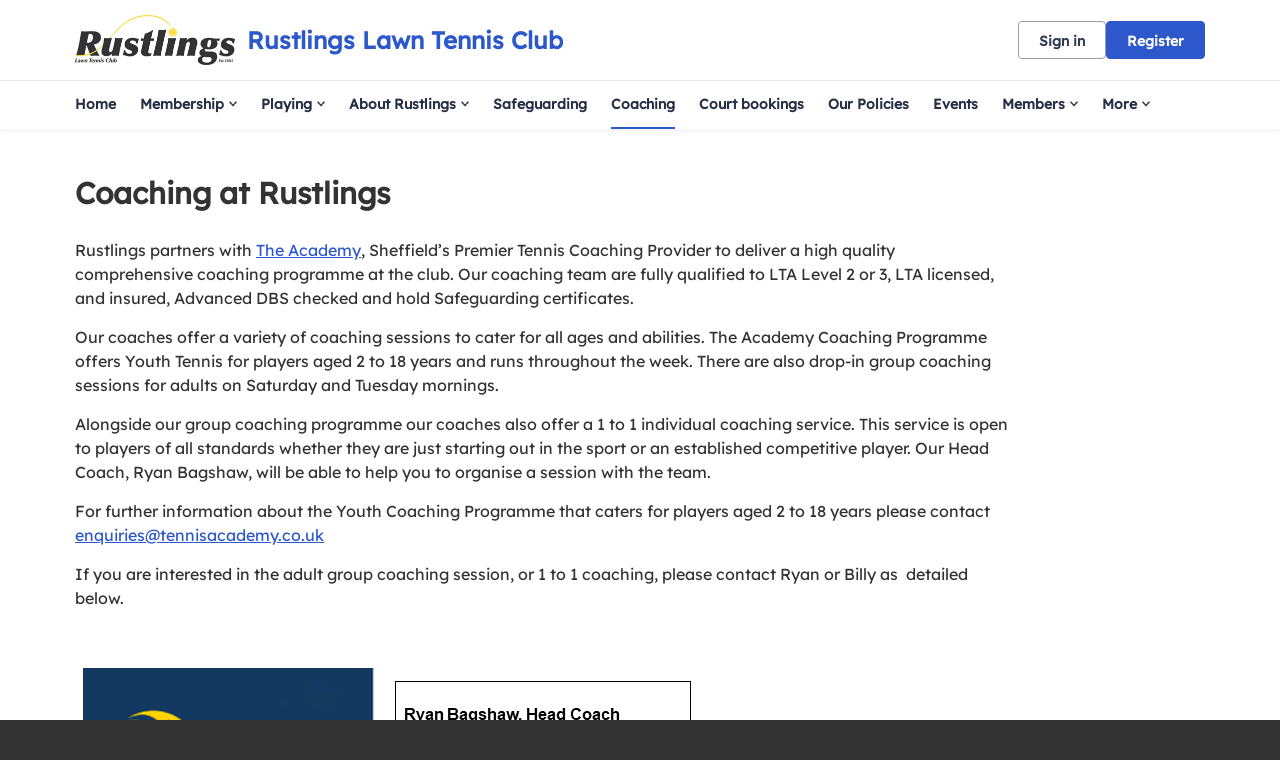

--- FILE ---
content_type: text/css
request_url: https://clubspark.lta.org.uk/Content/Public/ProgrammeAggregator/css/comp-core.css
body_size: 35857
content:
.cs-aggregator{/*! bulma.io v0.8.0 | MIT License | github.com/jgthms/bulma *//*! minireset.css v0.0.6 | MIT License | github.com/jgthms/minireset.css */box-sizing:border-box;font-family:Lexend,Helvetica,sans-serif;color:#16316f;line-height:1}.cs-aggregator .is-vs-hidden{position:absolute;left:0;top:0;width:1px;height:1px;visibility:hidden}@-webkit-keyframes spinAround{from{transform:rotate(0)}to{transform:rotate(359deg)}}@keyframes spinAround{from{transform:rotate(0)}to{transform:rotate(359deg)}}.cs-aggregator .breadcrumb,.cs-aggregator .button,.cs-aggregator .delete,.cs-aggregator .file,.cs-aggregator .is-unselectable,.cs-aggregator .modal-close,.cs-aggregator .pagination-ellipsis,.cs-aggregator .pagination-link,.cs-aggregator .pagination-next,.cs-aggregator .pagination-previous,.cs-aggregator .tabs{-webkit-touch-callout:none;-webkit-user-select:none;-moz-user-select:none;-ms-user-select:none;user-select:none}.cs-aggregator .navbar-link:not(.is-arrowless)::after,.cs-aggregator .select:not(.is-multiple):not(.is-loading)::after{border:3px solid transparent;border-radius:2px;border-right:0;border-top:0;content:" ";display:block;height:.625em;margin-top:-.4375em;pointer-events:none;position:absolute;top:50%;transform:rotate(-45deg);transform-origin:center;width:.625em}.cs-aggregator .block:not(:last-child),.cs-aggregator .box:not(:last-child),.cs-aggregator .breadcrumb:not(:last-child),.cs-aggregator .content:not(:last-child),.cs-aggregator .highlight:not(:last-child),.cs-aggregator .level:not(:last-child),.cs-aggregator .list:not(:last-child),.cs-aggregator .message:not(:last-child),.cs-aggregator .notification:not(:last-child),.cs-aggregator .pagination:not(:last-child),.cs-aggregator .progress:not(:last-child),.cs-aggregator .subtitle:not(:last-child),.cs-aggregator .table-container:not(:last-child),.cs-aggregator .table:not(:last-child),.cs-aggregator .tabs:not(:last-child),.cs-aggregator .title:not(:last-child){margin-bottom:1.5rem}.cs-aggregator .delete,.cs-aggregator .modal-close{-moz-appearance:none;-webkit-appearance:none;background-color:rgba(10,10,10,.2);border:none;border-radius:290486px;cursor:pointer;pointer-events:auto;display:inline-block;flex-grow:0;flex-shrink:0;font-size:0;height:20px;max-height:20px;max-width:20px;min-height:20px;min-width:20px;outline:0;position:relative;vertical-align:top;width:20px}.cs-aggregator .delete::after,.cs-aggregator .delete::before,.cs-aggregator .modal-close::after,.cs-aggregator .modal-close::before{background-color:#fff;content:"";display:block;left:50%;position:absolute;top:50%;transform:translateX(-50%) translateY(-50%) rotate(45deg);transform-origin:center center}.cs-aggregator .delete::before,.cs-aggregator .modal-close::before{height:2px;width:50%}.cs-aggregator .delete::after,.cs-aggregator .modal-close::after{height:50%;width:2px}.cs-aggregator .delete:focus,.cs-aggregator .delete:hover,.cs-aggregator .modal-close:focus,.cs-aggregator .modal-close:hover{background-color:rgba(10,10,10,.3)}.cs-aggregator .delete:active,.cs-aggregator .modal-close:active{background-color:rgba(10,10,10,.4)}.cs-aggregator .is-small.delete,.cs-aggregator .is-small.modal-close{height:16px;max-height:16px;max-width:16px;min-height:16px;min-width:16px;width:16px}.cs-aggregator .is-medium.delete,.cs-aggregator .is-medium.modal-close{height:24px;max-height:24px;max-width:24px;min-height:24px;min-width:24px;width:24px}.cs-aggregator .is-large.delete,.cs-aggregator .is-large.modal-close{height:32px;max-height:32px;max-width:32px;min-height:32px;min-width:32px;width:32px}.cs-aggregator .button.is-loading::after,.cs-aggregator .control.is-loading::after,.cs-aggregator .loader,.cs-aggregator .select.is-loading::after{-webkit-animation:spinAround .5s infinite linear;animation:spinAround .5s infinite linear;border:2px solid #dbdbdb;border-radius:290486px;border-right-color:transparent;border-top-color:transparent;content:"";display:block;height:1em;position:relative;width:1em}.cs-aggregator .hero-video,.cs-aggregator .image.is-16by9 .has-ratio,.cs-aggregator .image.is-16by9 img,.cs-aggregator .image.is-1by1 .has-ratio,.cs-aggregator .image.is-1by1 img,.cs-aggregator .image.is-1by2 .has-ratio,.cs-aggregator .image.is-1by2 img,.cs-aggregator .image.is-1by3 .has-ratio,.cs-aggregator .image.is-1by3 img,.cs-aggregator .image.is-2by1 .has-ratio,.cs-aggregator .image.is-2by1 img,.cs-aggregator .image.is-2by3 .has-ratio,.cs-aggregator .image.is-2by3 img,.cs-aggregator .image.is-3by1 .has-ratio,.cs-aggregator .image.is-3by1 img,.cs-aggregator .image.is-3by2 .has-ratio,.cs-aggregator .image.is-3by2 img,.cs-aggregator .image.is-3by4 .has-ratio,.cs-aggregator .image.is-3by4 img,.cs-aggregator .image.is-3by5 .has-ratio,.cs-aggregator .image.is-3by5 img,.cs-aggregator .image.is-4by3 .has-ratio,.cs-aggregator .image.is-4by3 img,.cs-aggregator .image.is-4by5 .has-ratio,.cs-aggregator .image.is-4by5 img,.cs-aggregator .image.is-5by3 .has-ratio,.cs-aggregator .image.is-5by3 img,.cs-aggregator .image.is-5by4 .has-ratio,.cs-aggregator .image.is-5by4 img,.cs-aggregator .image.is-9by16 .has-ratio,.cs-aggregator .image.is-9by16 img,.cs-aggregator .image.is-square .has-ratio,.cs-aggregator .image.is-square img,.cs-aggregator .is-overlay,.cs-aggregator .modal,.cs-aggregator .modal-background{bottom:0;left:0;position:absolute;right:0;top:0}.cs-aggregator .button,.cs-aggregator .file-cta,.cs-aggregator .file-name,.cs-aggregator .input,.cs-aggregator .pagination-ellipsis,.cs-aggregator .pagination-link,.cs-aggregator .pagination-next,.cs-aggregator .pagination-previous,.cs-aggregator .select select,.cs-aggregator .textarea{-moz-appearance:none;-webkit-appearance:none;align-items:center;border:1px solid transparent;border-radius:4px;box-shadow:none;display:inline-flex;font-size:1rem;height:2.5em;justify-content:flex-start;line-height:1.5;padding-bottom:calc(.5em - 1px);padding-left:calc(.75em - 1px);padding-right:calc(.75em - 1px);padding-top:calc(.5em - 1px);position:relative;vertical-align:top}.cs-aggregator .button:active,.cs-aggregator .button:focus,.cs-aggregator .file-cta:active,.cs-aggregator .file-cta:focus,.cs-aggregator .file-name:active,.cs-aggregator .file-name:focus,.cs-aggregator .input:active,.cs-aggregator .input:focus,.cs-aggregator .is-active.button,.cs-aggregator .is-active.file-cta,.cs-aggregator .is-active.file-name,.cs-aggregator .is-active.input,.cs-aggregator .is-active.pagination-ellipsis,.cs-aggregator .is-active.pagination-link,.cs-aggregator .is-active.pagination-next,.cs-aggregator .is-active.pagination-previous,.cs-aggregator .is-active.textarea,.cs-aggregator .is-focused.button,.cs-aggregator .is-focused.file-cta,.cs-aggregator .is-focused.file-name,.cs-aggregator .is-focused.input,.cs-aggregator .is-focused.pagination-ellipsis,.cs-aggregator .is-focused.pagination-link,.cs-aggregator .is-focused.pagination-next,.cs-aggregator .is-focused.pagination-previous,.cs-aggregator .is-focused.textarea,.cs-aggregator .pagination-ellipsis:active,.cs-aggregator .pagination-ellipsis:focus,.cs-aggregator .pagination-link:active,.cs-aggregator .pagination-link:focus,.cs-aggregator .pagination-next:active,.cs-aggregator .pagination-next:focus,.cs-aggregator .pagination-previous:active,.cs-aggregator .pagination-previous:focus,.cs-aggregator .select select.is-active,.cs-aggregator .select select.is-focused,.cs-aggregator .select select:active,.cs-aggregator .select select:focus,.cs-aggregator .textarea:active,.cs-aggregator .textarea:focus{outline:0}.cs-aggregator .button[disabled],.cs-aggregator .file-cta[disabled],.cs-aggregator .file-name[disabled],.cs-aggregator .input[disabled],.cs-aggregator .pagination-ellipsis[disabled],.cs-aggregator .pagination-link[disabled],.cs-aggregator .pagination-next[disabled],.cs-aggregator .pagination-previous[disabled],.cs-aggregator .select fieldset[disabled] select,.cs-aggregator .select select[disabled],.cs-aggregator .textarea[disabled],.cs-aggregator fieldset[disabled] .button,.cs-aggregator fieldset[disabled] .file-cta,.cs-aggregator fieldset[disabled] .file-name,.cs-aggregator fieldset[disabled] .input,.cs-aggregator fieldset[disabled] .pagination-ellipsis,.cs-aggregator fieldset[disabled] .pagination-link,.cs-aggregator fieldset[disabled] .pagination-next,.cs-aggregator fieldset[disabled] .pagination-previous,.cs-aggregator fieldset[disabled] .select select,.cs-aggregator fieldset[disabled] .textarea{cursor:not-allowed}.cs-aggregator blockquote,.cs-aggregator body,.cs-aggregator dd,.cs-aggregator dl,.cs-aggregator dt,.cs-aggregator fieldset,.cs-aggregator figure,.cs-aggregator h1,.cs-aggregator h2,.cs-aggregator h3,.cs-aggregator h4,.cs-aggregator h5,.cs-aggregator h6,.cs-aggregator hr,.cs-aggregator html,.cs-aggregator iframe,.cs-aggregator legend,.cs-aggregator li,.cs-aggregator ol,.cs-aggregator p,.cs-aggregator pre,.cs-aggregator textarea,.cs-aggregator ul{margin:0;padding:0}.cs-aggregator h1,.cs-aggregator h2,.cs-aggregator h3,.cs-aggregator h4,.cs-aggregator h5,.cs-aggregator h6{font-size:100%;font-weight:400}.cs-aggregator ul{list-style:none}.cs-aggregator button,.cs-aggregator input,.cs-aggregator select,.cs-aggregator textarea{margin:0}.cs-aggregator html{box-sizing:border-box}.cs-aggregator *,.cs-aggregator ::after,.cs-aggregator ::before{box-sizing:inherit}.cs-aggregator img,.cs-aggregator video{height:auto;max-width:100%}.cs-aggregator iframe{border:0}.cs-aggregator table{border-collapse:collapse;border-spacing:0}.cs-aggregator td,.cs-aggregator th{padding:0}.cs-aggregator td:not([align]),.cs-aggregator th:not([align]){text-align:left}.cs-aggregator html{background-color:#fff;font-size:16px;-moz-osx-font-smoothing:grayscale;-webkit-font-smoothing:antialiased;min-width:300px;overflow-x:hidden;overflow-y:scroll;text-rendering:optimizeLegibility;-webkit-text-size-adjust:100%;-moz-text-size-adjust:100%;-ms-text-size-adjust:100%;text-size-adjust:100%}.cs-aggregator article,.cs-aggregator aside,.cs-aggregator figure,.cs-aggregator footer,.cs-aggregator header,.cs-aggregator hgroup,.cs-aggregator section{display:block}.cs-aggregator body,.cs-aggregator button,.cs-aggregator input,.cs-aggregator select,.cs-aggregator textarea{font-family:BlinkMacSystemFont,-apple-system,"Segoe UI",Roboto,Oxygen,Ubuntu,Cantarell,"Fira Sans","Droid Sans","Helvetica Neue",Helvetica,Arial,sans-serif}.cs-aggregator code,.cs-aggregator pre{-moz-osx-font-smoothing:auto;-webkit-font-smoothing:auto;font-family:monospace}.cs-aggregator body{color:#4a4a4a;font-size:1em;font-weight:400;line-height:1.5}.cs-aggregator a{color:#3273dc;cursor:pointer;text-decoration:none}.cs-aggregator a strong{color:currentColor}.cs-aggregator a:hover{color:#363636}.cs-aggregator code{background-color:#f5f5f5;color:#f14668;font-size:.875em;font-weight:400;padding:.25em .5em .25em}.cs-aggregator hr{background-color:#f5f5f5;border:none;display:block;height:2px;margin:1.5rem 0}.cs-aggregator img{height:auto;max-width:100%}.cs-aggregator input[type=checkbox],.cs-aggregator input[type=radio]{vertical-align:baseline}.cs-aggregator small{font-size:.875em}.cs-aggregator span{font-style:inherit;font-weight:inherit}.cs-aggregator strong{color:#363636;font-weight:700}.cs-aggregator fieldset{border:none}.cs-aggregator pre{-webkit-overflow-scrolling:touch;background-color:#f5f5f5;color:#4a4a4a;font-size:.875em;overflow-x:auto;padding:1.25rem 1.5rem;white-space:pre;word-wrap:normal}.cs-aggregator pre code{background-color:transparent;color:currentColor;font-size:1em;padding:0}.cs-aggregator table td,.cs-aggregator table th{vertical-align:top}.cs-aggregator table td:not([align]),.cs-aggregator table th:not([align]){text-align:left}.cs-aggregator table th{color:#363636}.cs-aggregator .is-clearfix::after{clear:both;content:" ";display:table}.cs-aggregator .is-pulled-left{float:left!important}.cs-aggregator .is-pulled-right{float:right!important}.cs-aggregator .is-clipped{overflow:hidden!important}.cs-aggregator .is-size-1{font-size:3rem!important}.cs-aggregator .is-size-2{font-size:2.5rem!important}.cs-aggregator .is-size-3{font-size:2rem!important}.cs-aggregator .is-size-4{font-size:1.5rem!important}.cs-aggregator .is-size-5{font-size:1.25rem!important}.cs-aggregator .is-size-6{font-size:1rem!important}.cs-aggregator .is-size-7{font-size:.75rem!important}@media screen and (max-width:768px){.cs-aggregator .is-size-1-mobile{font-size:3rem!important}.cs-aggregator .is-size-2-mobile{font-size:2.5rem!important}.cs-aggregator .is-size-3-mobile{font-size:2rem!important}.cs-aggregator .is-size-4-mobile{font-size:1.5rem!important}.cs-aggregator .is-size-5-mobile{font-size:1.25rem!important}.cs-aggregator .is-size-6-mobile{font-size:1rem!important}.cs-aggregator .is-size-7-mobile{font-size:.75rem!important}}@media screen and (min-width:769px),print{.cs-aggregator .is-size-1-tablet{font-size:3rem!important}.cs-aggregator .is-size-2-tablet{font-size:2.5rem!important}.cs-aggregator .is-size-3-tablet{font-size:2rem!important}.cs-aggregator .is-size-4-tablet{font-size:1.5rem!important}.cs-aggregator .is-size-5-tablet{font-size:1.25rem!important}.cs-aggregator .is-size-6-tablet{font-size:1rem!important}.cs-aggregator .is-size-7-tablet{font-size:.75rem!important}}@media screen and (max-width:1023px){.cs-aggregator .is-size-1-touch{font-size:3rem!important}.cs-aggregator .is-size-2-touch{font-size:2.5rem!important}.cs-aggregator .is-size-3-touch{font-size:2rem!important}.cs-aggregator .is-size-4-touch{font-size:1.5rem!important}.cs-aggregator .is-size-5-touch{font-size:1.25rem!important}.cs-aggregator .is-size-6-touch{font-size:1rem!important}.cs-aggregator .is-size-7-touch{font-size:.75rem!important}}@media screen and (min-width:1024px){.cs-aggregator .is-size-1-desktop{font-size:3rem!important}.cs-aggregator .is-size-2-desktop{font-size:2.5rem!important}.cs-aggregator .is-size-3-desktop{font-size:2rem!important}.cs-aggregator .is-size-4-desktop{font-size:1.5rem!important}.cs-aggregator .is-size-5-desktop{font-size:1.25rem!important}.cs-aggregator .is-size-6-desktop{font-size:1rem!important}.cs-aggregator .is-size-7-desktop{font-size:.75rem!important}}@media screen and (min-width:1216px){.cs-aggregator .is-size-1-widescreen{font-size:3rem!important}.cs-aggregator .is-size-2-widescreen{font-size:2.5rem!important}.cs-aggregator .is-size-3-widescreen{font-size:2rem!important}.cs-aggregator .is-size-4-widescreen{font-size:1.5rem!important}.cs-aggregator .is-size-5-widescreen{font-size:1.25rem!important}.cs-aggregator .is-size-6-widescreen{font-size:1rem!important}.cs-aggregator .is-size-7-widescreen{font-size:.75rem!important}}@media screen and (min-width:1408px){.cs-aggregator .is-size-1-fullhd{font-size:3rem!important}.cs-aggregator .is-size-2-fullhd{font-size:2.5rem!important}.cs-aggregator .is-size-3-fullhd{font-size:2rem!important}.cs-aggregator .is-size-4-fullhd{font-size:1.5rem!important}.cs-aggregator .is-size-5-fullhd{font-size:1.25rem!important}.cs-aggregator .is-size-6-fullhd{font-size:1rem!important}.cs-aggregator .is-size-7-fullhd{font-size:.75rem!important}}.cs-aggregator .has-text-centered{text-align:center!important}.cs-aggregator .has-text-justified{text-align:justify!important}.cs-aggregator .has-text-left{text-align:left!important}.cs-aggregator .has-text-right{text-align:right!important}@media screen and (max-width:768px){.cs-aggregator .has-text-centered-mobile{text-align:center!important}}@media screen and (min-width:769px),print{.cs-aggregator .has-text-centered-tablet{text-align:center!important}}@media screen and (min-width:769px) and (max-width:1023px){.cs-aggregator .has-text-centered-tablet-only{text-align:center!important}}@media screen and (max-width:1023px){.cs-aggregator .has-text-centered-touch{text-align:center!important}}@media screen and (min-width:1024px){.cs-aggregator .has-text-centered-desktop{text-align:center!important}}@media screen and (min-width:1024px) and (max-width:1215px){.cs-aggregator .has-text-centered-desktop-only{text-align:center!important}}@media screen and (min-width:1216px){.cs-aggregator .has-text-centered-widescreen{text-align:center!important}}@media screen and (min-width:1216px) and (max-width:1407px){.cs-aggregator .has-text-centered-widescreen-only{text-align:center!important}}@media screen and (min-width:1408px){.cs-aggregator .has-text-centered-fullhd{text-align:center!important}}@media screen and (max-width:768px){.cs-aggregator .has-text-justified-mobile{text-align:justify!important}}@media screen and (min-width:769px),print{.cs-aggregator .has-text-justified-tablet{text-align:justify!important}}@media screen and (min-width:769px) and (max-width:1023px){.cs-aggregator .has-text-justified-tablet-only{text-align:justify!important}}@media screen and (max-width:1023px){.cs-aggregator .has-text-justified-touch{text-align:justify!important}}@media screen and (min-width:1024px){.cs-aggregator .has-text-justified-desktop{text-align:justify!important}}@media screen and (min-width:1024px) and (max-width:1215px){.cs-aggregator .has-text-justified-desktop-only{text-align:justify!important}}@media screen and (min-width:1216px){.cs-aggregator .has-text-justified-widescreen{text-align:justify!important}}@media screen and (min-width:1216px) and (max-width:1407px){.cs-aggregator .has-text-justified-widescreen-only{text-align:justify!important}}@media screen and (min-width:1408px){.cs-aggregator .has-text-justified-fullhd{text-align:justify!important}}@media screen and (max-width:768px){.cs-aggregator .has-text-left-mobile{text-align:left!important}}@media screen and (min-width:769px),print{.cs-aggregator .has-text-left-tablet{text-align:left!important}}@media screen and (min-width:769px) and (max-width:1023px){.cs-aggregator .has-text-left-tablet-only{text-align:left!important}}@media screen and (max-width:1023px){.cs-aggregator .has-text-left-touch{text-align:left!important}}@media screen and (min-width:1024px){.cs-aggregator .has-text-left-desktop{text-align:left!important}}@media screen and (min-width:1024px) and (max-width:1215px){.cs-aggregator .has-text-left-desktop-only{text-align:left!important}}@media screen and (min-width:1216px){.cs-aggregator .has-text-left-widescreen{text-align:left!important}}@media screen and (min-width:1216px) and (max-width:1407px){.cs-aggregator .has-text-left-widescreen-only{text-align:left!important}}@media screen and (min-width:1408px){.cs-aggregator .has-text-left-fullhd{text-align:left!important}}@media screen and (max-width:768px){.cs-aggregator .has-text-right-mobile{text-align:right!important}}@media screen and (min-width:769px),print{.cs-aggregator .has-text-right-tablet{text-align:right!important}}@media screen and (min-width:769px) and (max-width:1023px){.cs-aggregator .has-text-right-tablet-only{text-align:right!important}}@media screen and (max-width:1023px){.cs-aggregator .has-text-right-touch{text-align:right!important}}@media screen and (min-width:1024px){.cs-aggregator .has-text-right-desktop{text-align:right!important}}@media screen and (min-width:1024px) and (max-width:1215px){.cs-aggregator .has-text-right-desktop-only{text-align:right!important}}@media screen and (min-width:1216px){.cs-aggregator .has-text-right-widescreen{text-align:right!important}}@media screen and (min-width:1216px) and (max-width:1407px){.cs-aggregator .has-text-right-widescreen-only{text-align:right!important}}@media screen and (min-width:1408px){.cs-aggregator .has-text-right-fullhd{text-align:right!important}}.cs-aggregator .is-capitalized{text-transform:capitalize!important}.cs-aggregator .is-lowercase{text-transform:lowercase!important}.cs-aggregator .is-uppercase{text-transform:uppercase!important}.cs-aggregator .is-italic{font-style:italic!important}.cs-aggregator .has-text-white{color:#fff!important}.cs-aggregator a.has-text-white:focus,.cs-aggregator a.has-text-white:hover{color:#e6e6e6!important}.cs-aggregator .has-background-white{background-color:#fff!important}.cs-aggregator .has-text-black{color:#0a0a0a!important}.cs-aggregator a.has-text-black:focus,.cs-aggregator a.has-text-black:hover{color:#000!important}.cs-aggregator .has-background-black{background-color:#0a0a0a!important}.cs-aggregator .has-text-light{color:#f5f5f5!important}.cs-aggregator a.has-text-light:focus,.cs-aggregator a.has-text-light:hover{color:#dbdbdb!important}.cs-aggregator .has-background-light{background-color:#f5f5f5!important}.cs-aggregator .has-text-dark{color:#363636!important}.cs-aggregator a.has-text-dark:focus,.cs-aggregator a.has-text-dark:hover{color:#1c1c1c!important}.cs-aggregator .has-background-dark{background-color:#363636!important}.cs-aggregator .has-text-primary{color:#00d1b2!important}.cs-aggregator a.has-text-primary:focus,.cs-aggregator a.has-text-primary:hover{color:#009e86!important}.cs-aggregator .has-background-primary{background-color:#00d1b2!important}.cs-aggregator .has-text-link{color:#3273dc!important}.cs-aggregator a.has-text-link:focus,.cs-aggregator a.has-text-link:hover{color:#205bbc!important}.cs-aggregator .has-background-link{background-color:#3273dc!important}.cs-aggregator .has-text-info{color:#3298dc!important}.cs-aggregator a.has-text-info:focus,.cs-aggregator a.has-text-info:hover{color:#207dbc!important}.cs-aggregator .has-background-info{background-color:#3298dc!important}.cs-aggregator .has-text-success{color:#48c774!important}.cs-aggregator a.has-text-success:focus,.cs-aggregator a.has-text-success:hover{color:#34a85c!important}.cs-aggregator .has-background-success{background-color:#48c774!important}.cs-aggregator .has-text-warning{color:#ffdd57!important}.cs-aggregator a.has-text-warning:focus,.cs-aggregator a.has-text-warning:hover{color:#ffd324!important}.cs-aggregator .has-background-warning{background-color:#ffdd57!important}.cs-aggregator .has-text-danger{color:#f14668!important}.cs-aggregator a.has-text-danger:focus,.cs-aggregator a.has-text-danger:hover{color:#ee1742!important}.cs-aggregator .has-background-danger{background-color:#f14668!important}.cs-aggregator .has-text-black-bis{color:#121212!important}.cs-aggregator .has-background-black-bis{background-color:#121212!important}.cs-aggregator .has-text-black-ter{color:#242424!important}.cs-aggregator .has-background-black-ter{background-color:#242424!important}.cs-aggregator .has-text-grey-darker{color:#363636!important}.cs-aggregator .has-background-grey-darker{background-color:#363636!important}.cs-aggregator .has-text-grey-dark{color:#4a4a4a!important}.cs-aggregator .has-background-grey-dark{background-color:#4a4a4a!important}.cs-aggregator .has-text-grey{color:#7a7a7a!important}.cs-aggregator .has-background-grey{background-color:#7a7a7a!important}.cs-aggregator .has-text-grey-light{color:#b5b5b5!important}.cs-aggregator .has-background-grey-light{background-color:#b5b5b5!important}.cs-aggregator .has-text-grey-lighter{color:#dbdbdb!important}.cs-aggregator .has-background-grey-lighter{background-color:#dbdbdb!important}.cs-aggregator .has-text-white-ter{color:#f5f5f5!important}.cs-aggregator .has-background-white-ter{background-color:#f5f5f5!important}.cs-aggregator .has-text-white-bis{color:#fafafa!important}.cs-aggregator .has-background-white-bis{background-color:#fafafa!important}.cs-aggregator .has-text-weight-light{font-weight:300!important}.cs-aggregator .has-text-weight-normal{font-weight:400!important}.cs-aggregator .has-text-weight-medium{font-weight:500!important}.cs-aggregator .has-text-weight-semibold{font-weight:600!important}.cs-aggregator .has-text-weight-bold{font-weight:700!important}.cs-aggregator .is-family-primary{font-family:BlinkMacSystemFont,-apple-system,"Segoe UI",Roboto,Oxygen,Ubuntu,Cantarell,"Fira Sans","Droid Sans","Helvetica Neue",Helvetica,Arial,sans-serif!important}.cs-aggregator .is-family-secondary{font-family:BlinkMacSystemFont,-apple-system,"Segoe UI",Roboto,Oxygen,Ubuntu,Cantarell,"Fira Sans","Droid Sans","Helvetica Neue",Helvetica,Arial,sans-serif!important}.cs-aggregator .is-family-sans-serif{font-family:BlinkMacSystemFont,-apple-system,"Segoe UI",Roboto,Oxygen,Ubuntu,Cantarell,"Fira Sans","Droid Sans","Helvetica Neue",Helvetica,Arial,sans-serif!important}.cs-aggregator .is-family-monospace{font-family:monospace!important}.cs-aggregator .is-family-code{font-family:monospace!important}.cs-aggregator .is-block{display:block!important}@media screen and (max-width:768px){.cs-aggregator .is-block-mobile{display:block!important}}@media screen and (min-width:769px),print{.cs-aggregator .is-block-tablet{display:block!important}}@media screen and (min-width:769px) and (max-width:1023px){.cs-aggregator .is-block-tablet-only{display:block!important}}@media screen and (max-width:1023px){.cs-aggregator .is-block-touch{display:block!important}}@media screen and (min-width:1024px){.cs-aggregator .is-block-desktop{display:block!important}}@media screen and (min-width:1024px) and (max-width:1215px){.cs-aggregator .is-block-desktop-only{display:block!important}}@media screen and (min-width:1216px){.cs-aggregator .is-block-widescreen{display:block!important}}@media screen and (min-width:1216px) and (max-width:1407px){.cs-aggregator .is-block-widescreen-only{display:block!important}}@media screen and (min-width:1408px){.cs-aggregator .is-block-fullhd{display:block!important}}.cs-aggregator .is-flex{display:flex!important}@media screen and (max-width:768px){.cs-aggregator .is-flex-mobile{display:flex!important}}@media screen and (min-width:769px),print{.cs-aggregator .is-flex-tablet{display:flex!important}}@media screen and (min-width:769px) and (max-width:1023px){.cs-aggregator .is-flex-tablet-only{display:flex!important}}@media screen and (max-width:1023px){.cs-aggregator .is-flex-touch{display:flex!important}}@media screen and (min-width:1024px){.cs-aggregator .is-flex-desktop{display:flex!important}}@media screen and (min-width:1024px) and (max-width:1215px){.cs-aggregator .is-flex-desktop-only{display:flex!important}}@media screen and (min-width:1216px){.cs-aggregator .is-flex-widescreen{display:flex!important}}@media screen and (min-width:1216px) and (max-width:1407px){.cs-aggregator .is-flex-widescreen-only{display:flex!important}}@media screen and (min-width:1408px){.cs-aggregator .is-flex-fullhd{display:flex!important}}.cs-aggregator .is-inline{display:inline!important}@media screen and (max-width:768px){.cs-aggregator .is-inline-mobile{display:inline!important}}@media screen and (min-width:769px),print{.cs-aggregator .is-inline-tablet{display:inline!important}}@media screen and (min-width:769px) and (max-width:1023px){.cs-aggregator .is-inline-tablet-only{display:inline!important}}@media screen and (max-width:1023px){.cs-aggregator .is-inline-touch{display:inline!important}}@media screen and (min-width:1024px){.cs-aggregator .is-inline-desktop{display:inline!important}}@media screen and (min-width:1024px) and (max-width:1215px){.cs-aggregator .is-inline-desktop-only{display:inline!important}}@media screen and (min-width:1216px){.cs-aggregator .is-inline-widescreen{display:inline!important}}@media screen and (min-width:1216px) and (max-width:1407px){.cs-aggregator .is-inline-widescreen-only{display:inline!important}}@media screen and (min-width:1408px){.cs-aggregator .is-inline-fullhd{display:inline!important}}.cs-aggregator .is-inline-block{display:inline-block!important}@media screen and (max-width:768px){.cs-aggregator .is-inline-block-mobile{display:inline-block!important}}@media screen and (min-width:769px),print{.cs-aggregator .is-inline-block-tablet{display:inline-block!important}}@media screen and (min-width:769px) and (max-width:1023px){.cs-aggregator .is-inline-block-tablet-only{display:inline-block!important}}@media screen and (max-width:1023px){.cs-aggregator .is-inline-block-touch{display:inline-block!important}}@media screen and (min-width:1024px){.cs-aggregator .is-inline-block-desktop{display:inline-block!important}}@media screen and (min-width:1024px) and (max-width:1215px){.cs-aggregator .is-inline-block-desktop-only{display:inline-block!important}}@media screen and (min-width:1216px){.cs-aggregator .is-inline-block-widescreen{display:inline-block!important}}@media screen and (min-width:1216px) and (max-width:1407px){.cs-aggregator .is-inline-block-widescreen-only{display:inline-block!important}}@media screen and (min-width:1408px){.cs-aggregator .is-inline-block-fullhd{display:inline-block!important}}.cs-aggregator .is-inline-flex{display:inline-flex!important}@media screen and (max-width:768px){.cs-aggregator .is-inline-flex-mobile{display:inline-flex!important}}@media screen and (min-width:769px),print{.cs-aggregator .is-inline-flex-tablet{display:inline-flex!important}}@media screen and (min-width:769px) and (max-width:1023px){.cs-aggregator .is-inline-flex-tablet-only{display:inline-flex!important}}@media screen and (max-width:1023px){.cs-aggregator .is-inline-flex-touch{display:inline-flex!important}}@media screen and (min-width:1024px){.cs-aggregator .is-inline-flex-desktop{display:inline-flex!important}}@media screen and (min-width:1024px) and (max-width:1215px){.cs-aggregator .is-inline-flex-desktop-only{display:inline-flex!important}}@media screen and (min-width:1216px){.cs-aggregator .is-inline-flex-widescreen{display:inline-flex!important}}@media screen and (min-width:1216px) and (max-width:1407px){.cs-aggregator .is-inline-flex-widescreen-only{display:inline-flex!important}}@media screen and (min-width:1408px){.cs-aggregator .is-inline-flex-fullhd{display:inline-flex!important}}.cs-aggregator .is-hidden{display:none!important}.cs-aggregator .is-sr-only{border:none!important;clip:rect(0,0,0,0)!important;height:.01em!important;overflow:hidden!important;padding:0!important;position:absolute!important;white-space:nowrap!important;width:.01em!important}@media screen and (max-width:768px){.cs-aggregator .is-hidden-mobile{display:none!important}}@media screen and (min-width:769px),print{.cs-aggregator .is-hidden-tablet{display:none!important}}@media screen and (min-width:769px) and (max-width:1023px){.cs-aggregator .is-hidden-tablet-only{display:none!important}}@media screen and (max-width:1023px){.cs-aggregator .is-hidden-touch{display:none!important}}@media screen and (min-width:1024px){.cs-aggregator .is-hidden-desktop{display:none!important}}@media screen and (min-width:1024px) and (max-width:1215px){.cs-aggregator .is-hidden-desktop-only{display:none!important}}@media screen and (min-width:1216px){.cs-aggregator .is-hidden-widescreen{display:none!important}}@media screen and (min-width:1216px) and (max-width:1407px){.cs-aggregator .is-hidden-widescreen-only{display:none!important}}@media screen and (min-width:1408px){.cs-aggregator .is-hidden-fullhd{display:none!important}}.cs-aggregator .is-invisible{visibility:hidden!important}@media screen and (max-width:768px){.cs-aggregator .is-invisible-mobile{visibility:hidden!important}}@media screen and (min-width:769px),print{.cs-aggregator .is-invisible-tablet{visibility:hidden!important}}@media screen and (min-width:769px) and (max-width:1023px){.cs-aggregator .is-invisible-tablet-only{visibility:hidden!important}}@media screen and (max-width:1023px){.cs-aggregator .is-invisible-touch{visibility:hidden!important}}@media screen and (min-width:1024px){.cs-aggregator .is-invisible-desktop{visibility:hidden!important}}@media screen and (min-width:1024px) and (max-width:1215px){.cs-aggregator .is-invisible-desktop-only{visibility:hidden!important}}@media screen and (min-width:1216px){.cs-aggregator .is-invisible-widescreen{visibility:hidden!important}}@media screen and (min-width:1216px) and (max-width:1407px){.cs-aggregator .is-invisible-widescreen-only{visibility:hidden!important}}@media screen and (min-width:1408px){.cs-aggregator .is-invisible-fullhd{visibility:hidden!important}}.cs-aggregator .is-marginless{margin:0!important}.cs-aggregator .is-paddingless{padding:0!important}.cs-aggregator .is-radiusless{border-radius:0!important}.cs-aggregator .is-shadowless{box-shadow:none!important}.cs-aggregator .is-relative{position:relative!important}.cs-aggregator .box{background-color:#fff;border-radius:6px;box-shadow:0 .5em 1em -.125em rgba(10,10,10,.1),0 0 0 1px rgba(10,10,10,.02);color:#4a4a4a;display:block;padding:1.25rem}.cs-aggregator a.box:focus,.cs-aggregator a.box:hover{box-shadow:0 .5em 1em -.125em rgba(10,10,10,.1),0 0 0 1px #3273dc}.cs-aggregator a.box:active{box-shadow:inset 0 1px 2px rgba(10,10,10,.2),0 0 0 1px #3273dc}.cs-aggregator .button{background-color:#fff;border-color:#dbdbdb;border-width:1px;color:#363636;cursor:pointer;justify-content:center;padding-bottom:calc(.5em - 1px);padding-left:1em;padding-right:1em;padding-top:calc(.5em - 1px);text-align:center;white-space:nowrap}.cs-aggregator .button strong{color:inherit}.cs-aggregator .button .icon,.cs-aggregator .button .icon.is-large,.cs-aggregator .button .icon.is-medium,.cs-aggregator .button .icon.is-small{height:1.5em;width:1.5em}.cs-aggregator .button .icon:first-child:not(:last-child){margin-left:calc(-.5em - 1px);margin-right:.25em}.cs-aggregator .button .icon:last-child:not(:first-child){margin-left:.25em;margin-right:calc(-.5em - 1px)}.cs-aggregator .button .icon:first-child:last-child{margin-left:calc(-.5em - 1px);margin-right:calc(-.5em - 1px)}.cs-aggregator .button.is-hovered,.cs-aggregator .button:hover{border-color:#b5b5b5;color:#363636}.cs-aggregator .button.is-focused,.cs-aggregator .button:focus{border-color:#3273dc;color:#363636}.cs-aggregator .button.is-focused:not(:active),.cs-aggregator .button:focus:not(:active){box-shadow:0 0 0 .125em rgba(50,115,220,.25)}.cs-aggregator .button.is-active,.cs-aggregator .button:active{border-color:#4a4a4a;color:#363636}.cs-aggregator .button.is-text{background-color:transparent;border-color:transparent;color:#4a4a4a;text-decoration:underline}.cs-aggregator .button.is-text.is-focused,.cs-aggregator .button.is-text.is-hovered,.cs-aggregator .button.is-text:focus,.cs-aggregator .button.is-text:hover{background-color:#f5f5f5;color:#363636}.cs-aggregator .button.is-text.is-active,.cs-aggregator .button.is-text:active{background-color:#e8e8e8;color:#363636}.cs-aggregator .button.is-text[disabled],.cs-aggregator fieldset[disabled] .button.is-text{background-color:transparent;border-color:transparent;box-shadow:none}.cs-aggregator .button.is-white{background-color:#fff;border-color:transparent;color:#0a0a0a}.cs-aggregator .button.is-white.is-hovered,.cs-aggregator .button.is-white:hover{background-color:#f9f9f9;border-color:transparent;color:#0a0a0a}.cs-aggregator .button.is-white.is-focused,.cs-aggregator .button.is-white:focus{border-color:transparent;color:#0a0a0a}.cs-aggregator .button.is-white.is-focused:not(:active),.cs-aggregator .button.is-white:focus:not(:active){box-shadow:0 0 0 .125em rgba(255,255,255,.25)}.cs-aggregator .button.is-white.is-active,.cs-aggregator .button.is-white:active{background-color:#f2f2f2;border-color:transparent;color:#0a0a0a}.cs-aggregator .button.is-white[disabled],.cs-aggregator fieldset[disabled] .button.is-white{background-color:#fff;border-color:transparent;box-shadow:none}.cs-aggregator .button.is-white.is-inverted{background-color:#0a0a0a;color:#fff}.cs-aggregator .button.is-white.is-inverted.is-hovered,.cs-aggregator .button.is-white.is-inverted:hover{background-color:#000}.cs-aggregator .button.is-white.is-inverted[disabled],.cs-aggregator fieldset[disabled] .button.is-white.is-inverted{background-color:#0a0a0a;border-color:transparent;box-shadow:none;color:#fff}.cs-aggregator .button.is-white.is-loading::after{border-color:transparent transparent #0a0a0a #0a0a0a!important}.cs-aggregator .button.is-white.is-outlined{background-color:transparent;border-color:#fff;color:#fff}.cs-aggregator .button.is-white.is-outlined.is-focused,.cs-aggregator .button.is-white.is-outlined.is-hovered,.cs-aggregator .button.is-white.is-outlined:focus,.cs-aggregator .button.is-white.is-outlined:hover{background-color:#fff;border-color:#fff;color:#0a0a0a}.cs-aggregator .button.is-white.is-outlined.is-loading::after{border-color:transparent transparent #fff #fff!important}.cs-aggregator .button.is-white.is-outlined.is-loading.is-focused::after,.cs-aggregator .button.is-white.is-outlined.is-loading.is-hovered::after,.cs-aggregator .button.is-white.is-outlined.is-loading:focus::after,.cs-aggregator .button.is-white.is-outlined.is-loading:hover::after{border-color:transparent transparent #0a0a0a #0a0a0a!important}.cs-aggregator .button.is-white.is-outlined[disabled],.cs-aggregator fieldset[disabled] .button.is-white.is-outlined{background-color:transparent;border-color:#fff;box-shadow:none;color:#fff}.cs-aggregator .button.is-white.is-inverted.is-outlined{background-color:transparent;border-color:#0a0a0a;color:#0a0a0a}.cs-aggregator .button.is-white.is-inverted.is-outlined.is-focused,.cs-aggregator .button.is-white.is-inverted.is-outlined.is-hovered,.cs-aggregator .button.is-white.is-inverted.is-outlined:focus,.cs-aggregator .button.is-white.is-inverted.is-outlined:hover{background-color:#0a0a0a;color:#fff}.cs-aggregator .button.is-white.is-inverted.is-outlined.is-loading.is-focused::after,.cs-aggregator .button.is-white.is-inverted.is-outlined.is-loading.is-hovered::after,.cs-aggregator .button.is-white.is-inverted.is-outlined.is-loading:focus::after,.cs-aggregator .button.is-white.is-inverted.is-outlined.is-loading:hover::after{border-color:transparent transparent #fff #fff!important}.cs-aggregator .button.is-white.is-inverted.is-outlined[disabled],.cs-aggregator fieldset[disabled] .button.is-white.is-inverted.is-outlined{background-color:transparent;border-color:#0a0a0a;box-shadow:none;color:#0a0a0a}.cs-aggregator .button.is-black{background-color:#0a0a0a;border-color:transparent;color:#fff}.cs-aggregator .button.is-black.is-hovered,.cs-aggregator .button.is-black:hover{background-color:#040404;border-color:transparent;color:#fff}.cs-aggregator .button.is-black.is-focused,.cs-aggregator .button.is-black:focus{border-color:transparent;color:#fff}.cs-aggregator .button.is-black.is-focused:not(:active),.cs-aggregator .button.is-black:focus:not(:active){box-shadow:0 0 0 .125em rgba(10,10,10,.25)}.cs-aggregator .button.is-black.is-active,.cs-aggregator .button.is-black:active{background-color:#000;border-color:transparent;color:#fff}.cs-aggregator .button.is-black[disabled],.cs-aggregator fieldset[disabled] .button.is-black{background-color:#0a0a0a;border-color:transparent;box-shadow:none}.cs-aggregator .button.is-black.is-inverted{background-color:#fff;color:#0a0a0a}.cs-aggregator .button.is-black.is-inverted.is-hovered,.cs-aggregator .button.is-black.is-inverted:hover{background-color:#f2f2f2}.cs-aggregator .button.is-black.is-inverted[disabled],.cs-aggregator fieldset[disabled] .button.is-black.is-inverted{background-color:#fff;border-color:transparent;box-shadow:none;color:#0a0a0a}.cs-aggregator .button.is-black.is-loading::after{border-color:transparent transparent #fff #fff!important}.cs-aggregator .button.is-black.is-outlined{background-color:transparent;border-color:#0a0a0a;color:#0a0a0a}.cs-aggregator .button.is-black.is-outlined.is-focused,.cs-aggregator .button.is-black.is-outlined.is-hovered,.cs-aggregator .button.is-black.is-outlined:focus,.cs-aggregator .button.is-black.is-outlined:hover{background-color:#0a0a0a;border-color:#0a0a0a;color:#fff}.cs-aggregator .button.is-black.is-outlined.is-loading::after{border-color:transparent transparent #0a0a0a #0a0a0a!important}.cs-aggregator .button.is-black.is-outlined.is-loading.is-focused::after,.cs-aggregator .button.is-black.is-outlined.is-loading.is-hovered::after,.cs-aggregator .button.is-black.is-outlined.is-loading:focus::after,.cs-aggregator .button.is-black.is-outlined.is-loading:hover::after{border-color:transparent transparent #fff #fff!important}.cs-aggregator .button.is-black.is-outlined[disabled],.cs-aggregator fieldset[disabled] .button.is-black.is-outlined{background-color:transparent;border-color:#0a0a0a;box-shadow:none;color:#0a0a0a}.cs-aggregator .button.is-black.is-inverted.is-outlined{background-color:transparent;border-color:#fff;color:#fff}.cs-aggregator .button.is-black.is-inverted.is-outlined.is-focused,.cs-aggregator .button.is-black.is-inverted.is-outlined.is-hovered,.cs-aggregator .button.is-black.is-inverted.is-outlined:focus,.cs-aggregator .button.is-black.is-inverted.is-outlined:hover{background-color:#fff;color:#0a0a0a}.cs-aggregator .button.is-black.is-inverted.is-outlined.is-loading.is-focused::after,.cs-aggregator .button.is-black.is-inverted.is-outlined.is-loading.is-hovered::after,.cs-aggregator .button.is-black.is-inverted.is-outlined.is-loading:focus::after,.cs-aggregator .button.is-black.is-inverted.is-outlined.is-loading:hover::after{border-color:transparent transparent #0a0a0a #0a0a0a!important}.cs-aggregator .button.is-black.is-inverted.is-outlined[disabled],.cs-aggregator fieldset[disabled] .button.is-black.is-inverted.is-outlined{background-color:transparent;border-color:#fff;box-shadow:none;color:#fff}.cs-aggregator .button.is-light{background-color:#f5f5f5;border-color:transparent;color:rgba(0,0,0,.7)}.cs-aggregator .button.is-light.is-hovered,.cs-aggregator .button.is-light:hover{background-color:#eee;border-color:transparent;color:rgba(0,0,0,.7)}.cs-aggregator .button.is-light.is-focused,.cs-aggregator .button.is-light:focus{border-color:transparent;color:rgba(0,0,0,.7)}.cs-aggregator .button.is-light.is-focused:not(:active),.cs-aggregator .button.is-light:focus:not(:active){box-shadow:0 0 0 .125em rgba(245,245,245,.25)}.cs-aggregator .button.is-light.is-active,.cs-aggregator .button.is-light:active{background-color:#e8e8e8;border-color:transparent;color:rgba(0,0,0,.7)}.cs-aggregator .button.is-light[disabled],.cs-aggregator fieldset[disabled] .button.is-light{background-color:#f5f5f5;border-color:transparent;box-shadow:none}.cs-aggregator .button.is-light.is-inverted{background-color:rgba(0,0,0,.7);color:#f5f5f5}.cs-aggregator .button.is-light.is-inverted.is-hovered,.cs-aggregator .button.is-light.is-inverted:hover{background-color:rgba(0,0,0,.7)}.cs-aggregator .button.is-light.is-inverted[disabled],.cs-aggregator fieldset[disabled] .button.is-light.is-inverted{background-color:rgba(0,0,0,.7);border-color:transparent;box-shadow:none;color:#f5f5f5}.cs-aggregator .button.is-light.is-loading::after{border-color:transparent transparent rgba(0,0,0,.7) rgba(0,0,0,.7)!important}.cs-aggregator .button.is-light.is-outlined{background-color:transparent;border-color:#f5f5f5;color:#f5f5f5}.cs-aggregator .button.is-light.is-outlined.is-focused,.cs-aggregator .button.is-light.is-outlined.is-hovered,.cs-aggregator .button.is-light.is-outlined:focus,.cs-aggregator .button.is-light.is-outlined:hover{background-color:#f5f5f5;border-color:#f5f5f5;color:rgba(0,0,0,.7)}.cs-aggregator .button.is-light.is-outlined.is-loading::after{border-color:transparent transparent #f5f5f5 #f5f5f5!important}.cs-aggregator .button.is-light.is-outlined.is-loading.is-focused::after,.cs-aggregator .button.is-light.is-outlined.is-loading.is-hovered::after,.cs-aggregator .button.is-light.is-outlined.is-loading:focus::after,.cs-aggregator .button.is-light.is-outlined.is-loading:hover::after{border-color:transparent transparent rgba(0,0,0,.7) rgba(0,0,0,.7)!important}.cs-aggregator .button.is-light.is-outlined[disabled],.cs-aggregator fieldset[disabled] .button.is-light.is-outlined{background-color:transparent;border-color:#f5f5f5;box-shadow:none;color:#f5f5f5}.cs-aggregator .button.is-light.is-inverted.is-outlined{background-color:transparent;border-color:rgba(0,0,0,.7);color:rgba(0,0,0,.7)}.cs-aggregator .button.is-light.is-inverted.is-outlined.is-focused,.cs-aggregator .button.is-light.is-inverted.is-outlined.is-hovered,.cs-aggregator .button.is-light.is-inverted.is-outlined:focus,.cs-aggregator .button.is-light.is-inverted.is-outlined:hover{background-color:rgba(0,0,0,.7);color:#f5f5f5}.cs-aggregator .button.is-light.is-inverted.is-outlined.is-loading.is-focused::after,.cs-aggregator .button.is-light.is-inverted.is-outlined.is-loading.is-hovered::after,.cs-aggregator .button.is-light.is-inverted.is-outlined.is-loading:focus::after,.cs-aggregator .button.is-light.is-inverted.is-outlined.is-loading:hover::after{border-color:transparent transparent #f5f5f5 #f5f5f5!important}.cs-aggregator .button.is-light.is-inverted.is-outlined[disabled],.cs-aggregator fieldset[disabled] .button.is-light.is-inverted.is-outlined{background-color:transparent;border-color:rgba(0,0,0,.7);box-shadow:none;color:rgba(0,0,0,.7)}.cs-aggregator .button.is-dark{background-color:#363636;border-color:transparent;color:#fff}.cs-aggregator .button.is-dark.is-hovered,.cs-aggregator .button.is-dark:hover{background-color:#2f2f2f;border-color:transparent;color:#fff}.cs-aggregator .button.is-dark.is-focused,.cs-aggregator .button.is-dark:focus{border-color:transparent;color:#fff}.cs-aggregator .button.is-dark.is-focused:not(:active),.cs-aggregator .button.is-dark:focus:not(:active){box-shadow:0 0 0 .125em rgba(54,54,54,.25)}.cs-aggregator .button.is-dark.is-active,.cs-aggregator .button.is-dark:active{background-color:#292929;border-color:transparent;color:#fff}.cs-aggregator .button.is-dark[disabled],.cs-aggregator fieldset[disabled] .button.is-dark{background-color:#363636;border-color:transparent;box-shadow:none}.cs-aggregator .button.is-dark.is-inverted{background-color:#fff;color:#363636}.cs-aggregator .button.is-dark.is-inverted.is-hovered,.cs-aggregator .button.is-dark.is-inverted:hover{background-color:#f2f2f2}.cs-aggregator .button.is-dark.is-inverted[disabled],.cs-aggregator fieldset[disabled] .button.is-dark.is-inverted{background-color:#fff;border-color:transparent;box-shadow:none;color:#363636}.cs-aggregator .button.is-dark.is-loading::after{border-color:transparent transparent #fff #fff!important}.cs-aggregator .button.is-dark.is-outlined{background-color:transparent;border-color:#363636;color:#363636}.cs-aggregator .button.is-dark.is-outlined.is-focused,.cs-aggregator .button.is-dark.is-outlined.is-hovered,.cs-aggregator .button.is-dark.is-outlined:focus,.cs-aggregator .button.is-dark.is-outlined:hover{background-color:#363636;border-color:#363636;color:#fff}.cs-aggregator .button.is-dark.is-outlined.is-loading::after{border-color:transparent transparent #363636 #363636!important}.cs-aggregator .button.is-dark.is-outlined.is-loading.is-focused::after,.cs-aggregator .button.is-dark.is-outlined.is-loading.is-hovered::after,.cs-aggregator .button.is-dark.is-outlined.is-loading:focus::after,.cs-aggregator .button.is-dark.is-outlined.is-loading:hover::after{border-color:transparent transparent #fff #fff!important}.cs-aggregator .button.is-dark.is-outlined[disabled],.cs-aggregator fieldset[disabled] .button.is-dark.is-outlined{background-color:transparent;border-color:#363636;box-shadow:none;color:#363636}.cs-aggregator .button.is-dark.is-inverted.is-outlined{background-color:transparent;border-color:#fff;color:#fff}.cs-aggregator .button.is-dark.is-inverted.is-outlined.is-focused,.cs-aggregator .button.is-dark.is-inverted.is-outlined.is-hovered,.cs-aggregator .button.is-dark.is-inverted.is-outlined:focus,.cs-aggregator .button.is-dark.is-inverted.is-outlined:hover{background-color:#fff;color:#363636}.cs-aggregator .button.is-dark.is-inverted.is-outlined.is-loading.is-focused::after,.cs-aggregator .button.is-dark.is-inverted.is-outlined.is-loading.is-hovered::after,.cs-aggregator .button.is-dark.is-inverted.is-outlined.is-loading:focus::after,.cs-aggregator .button.is-dark.is-inverted.is-outlined.is-loading:hover::after{border-color:transparent transparent #363636 #363636!important}.cs-aggregator .button.is-dark.is-inverted.is-outlined[disabled],.cs-aggregator fieldset[disabled] .button.is-dark.is-inverted.is-outlined{background-color:transparent;border-color:#fff;box-shadow:none;color:#fff}.cs-aggregator .button.is-primary{background-color:#00d1b2;border-color:transparent;color:#fff}.cs-aggregator .button.is-primary.is-hovered,.cs-aggregator .button.is-primary:hover{background-color:#00c4a7;border-color:transparent;color:#fff}.cs-aggregator .button.is-primary.is-focused,.cs-aggregator .button.is-primary:focus{border-color:transparent;color:#fff}.cs-aggregator .button.is-primary.is-focused:not(:active),.cs-aggregator .button.is-primary:focus:not(:active){box-shadow:0 0 0 .125em rgba(0,209,178,.25)}.cs-aggregator .button.is-primary.is-active,.cs-aggregator .button.is-primary:active{background-color:#00b89c;border-color:transparent;color:#fff}.cs-aggregator .button.is-primary[disabled],.cs-aggregator fieldset[disabled] .button.is-primary{background-color:#00d1b2;border-color:transparent;box-shadow:none}.cs-aggregator .button.is-primary.is-inverted{background-color:#fff;color:#00d1b2}.cs-aggregator .button.is-primary.is-inverted.is-hovered,.cs-aggregator .button.is-primary.is-inverted:hover{background-color:#f2f2f2}.cs-aggregator .button.is-primary.is-inverted[disabled],.cs-aggregator fieldset[disabled] .button.is-primary.is-inverted{background-color:#fff;border-color:transparent;box-shadow:none;color:#00d1b2}.cs-aggregator .button.is-primary.is-loading::after{border-color:transparent transparent #fff #fff!important}.cs-aggregator .button.is-primary.is-outlined{background-color:transparent;border-color:#00d1b2;color:#00d1b2}.cs-aggregator .button.is-primary.is-outlined.is-focused,.cs-aggregator .button.is-primary.is-outlined.is-hovered,.cs-aggregator .button.is-primary.is-outlined:focus,.cs-aggregator .button.is-primary.is-outlined:hover{background-color:#00d1b2;border-color:#00d1b2;color:#fff}.cs-aggregator .button.is-primary.is-outlined.is-loading::after{border-color:transparent transparent #00d1b2 #00d1b2!important}.cs-aggregator .button.is-primary.is-outlined.is-loading.is-focused::after,.cs-aggregator .button.is-primary.is-outlined.is-loading.is-hovered::after,.cs-aggregator .button.is-primary.is-outlined.is-loading:focus::after,.cs-aggregator .button.is-primary.is-outlined.is-loading:hover::after{border-color:transparent transparent #fff #fff!important}.cs-aggregator .button.is-primary.is-outlined[disabled],.cs-aggregator fieldset[disabled] .button.is-primary.is-outlined{background-color:transparent;border-color:#00d1b2;box-shadow:none;color:#00d1b2}.cs-aggregator .button.is-primary.is-inverted.is-outlined{background-color:transparent;border-color:#fff;color:#fff}.cs-aggregator .button.is-primary.is-inverted.is-outlined.is-focused,.cs-aggregator .button.is-primary.is-inverted.is-outlined.is-hovered,.cs-aggregator .button.is-primary.is-inverted.is-outlined:focus,.cs-aggregator .button.is-primary.is-inverted.is-outlined:hover{background-color:#fff;color:#00d1b2}.cs-aggregator .button.is-primary.is-inverted.is-outlined.is-loading.is-focused::after,.cs-aggregator .button.is-primary.is-inverted.is-outlined.is-loading.is-hovered::after,.cs-aggregator .button.is-primary.is-inverted.is-outlined.is-loading:focus::after,.cs-aggregator .button.is-primary.is-inverted.is-outlined.is-loading:hover::after{border-color:transparent transparent #00d1b2 #00d1b2!important}.cs-aggregator .button.is-primary.is-inverted.is-outlined[disabled],.cs-aggregator fieldset[disabled] .button.is-primary.is-inverted.is-outlined{background-color:transparent;border-color:#fff;box-shadow:none;color:#fff}.cs-aggregator .button.is-primary.is-light{background-color:#ebfffc;color:#00947e}.cs-aggregator .button.is-primary.is-light.is-hovered,.cs-aggregator .button.is-primary.is-light:hover{background-color:#defffa;border-color:transparent;color:#00947e}.cs-aggregator .button.is-primary.is-light.is-active,.cs-aggregator .button.is-primary.is-light:active{background-color:#d1fff8;border-color:transparent;color:#00947e}.cs-aggregator .button.is-link{background-color:#3273dc;border-color:transparent;color:#fff}.cs-aggregator .button.is-link.is-hovered,.cs-aggregator .button.is-link:hover{background-color:#276cda;border-color:transparent;color:#fff}.cs-aggregator .button.is-link.is-focused,.cs-aggregator .button.is-link:focus{border-color:transparent;color:#fff}.cs-aggregator .button.is-link.is-focused:not(:active),.cs-aggregator .button.is-link:focus:not(:active){box-shadow:0 0 0 .125em rgba(50,115,220,.25)}.cs-aggregator .button.is-link.is-active,.cs-aggregator .button.is-link:active{background-color:#2366d1;border-color:transparent;color:#fff}.cs-aggregator .button.is-link[disabled],.cs-aggregator fieldset[disabled] .button.is-link{background-color:#3273dc;border-color:transparent;box-shadow:none}.cs-aggregator .button.is-link.is-inverted{background-color:#fff;color:#3273dc}.cs-aggregator .button.is-link.is-inverted.is-hovered,.cs-aggregator .button.is-link.is-inverted:hover{background-color:#f2f2f2}.cs-aggregator .button.is-link.is-inverted[disabled],.cs-aggregator fieldset[disabled] .button.is-link.is-inverted{background-color:#fff;border-color:transparent;box-shadow:none;color:#3273dc}.cs-aggregator .button.is-link.is-loading::after{border-color:transparent transparent #fff #fff!important}.cs-aggregator .button.is-link.is-outlined{background-color:transparent;border-color:#3273dc;color:#3273dc}.cs-aggregator .button.is-link.is-outlined.is-focused,.cs-aggregator .button.is-link.is-outlined.is-hovered,.cs-aggregator .button.is-link.is-outlined:focus,.cs-aggregator .button.is-link.is-outlined:hover{background-color:#3273dc;border-color:#3273dc;color:#fff}.cs-aggregator .button.is-link.is-outlined.is-loading::after{border-color:transparent transparent #3273dc #3273dc!important}.cs-aggregator .button.is-link.is-outlined.is-loading.is-focused::after,.cs-aggregator .button.is-link.is-outlined.is-loading.is-hovered::after,.cs-aggregator .button.is-link.is-outlined.is-loading:focus::after,.cs-aggregator .button.is-link.is-outlined.is-loading:hover::after{border-color:transparent transparent #fff #fff!important}.cs-aggregator .button.is-link.is-outlined[disabled],.cs-aggregator fieldset[disabled] .button.is-link.is-outlined{background-color:transparent;border-color:#3273dc;box-shadow:none;color:#3273dc}.cs-aggregator .button.is-link.is-inverted.is-outlined{background-color:transparent;border-color:#fff;color:#fff}.cs-aggregator .button.is-link.is-inverted.is-outlined.is-focused,.cs-aggregator .button.is-link.is-inverted.is-outlined.is-hovered,.cs-aggregator .button.is-link.is-inverted.is-outlined:focus,.cs-aggregator .button.is-link.is-inverted.is-outlined:hover{background-color:#fff;color:#3273dc}.cs-aggregator .button.is-link.is-inverted.is-outlined.is-loading.is-focused::after,.cs-aggregator .button.is-link.is-inverted.is-outlined.is-loading.is-hovered::after,.cs-aggregator .button.is-link.is-inverted.is-outlined.is-loading:focus::after,.cs-aggregator .button.is-link.is-inverted.is-outlined.is-loading:hover::after{border-color:transparent transparent #3273dc #3273dc!important}.cs-aggregator .button.is-link.is-inverted.is-outlined[disabled],.cs-aggregator fieldset[disabled] .button.is-link.is-inverted.is-outlined{background-color:transparent;border-color:#fff;box-shadow:none;color:#fff}.cs-aggregator .button.is-link.is-light{background-color:#eef3fc;color:#2160c4}.cs-aggregator .button.is-link.is-light.is-hovered,.cs-aggregator .button.is-link.is-light:hover{background-color:#e3ecfa;border-color:transparent;color:#2160c4}.cs-aggregator .button.is-link.is-light.is-active,.cs-aggregator .button.is-link.is-light:active{background-color:#d8e4f8;border-color:transparent;color:#2160c4}.cs-aggregator .button.is-info{background-color:#3298dc;border-color:transparent;color:#fff}.cs-aggregator .button.is-info.is-hovered,.cs-aggregator .button.is-info:hover{background-color:#2793da;border-color:transparent;color:#fff}.cs-aggregator .button.is-info.is-focused,.cs-aggregator .button.is-info:focus{border-color:transparent;color:#fff}.cs-aggregator .button.is-info.is-focused:not(:active),.cs-aggregator .button.is-info:focus:not(:active){box-shadow:0 0 0 .125em rgba(50,152,220,.25)}.cs-aggregator .button.is-info.is-active,.cs-aggregator .button.is-info:active{background-color:#238cd1;border-color:transparent;color:#fff}.cs-aggregator .button.is-info[disabled],.cs-aggregator fieldset[disabled] .button.is-info{background-color:#3298dc;border-color:transparent;box-shadow:none}.cs-aggregator .button.is-info.is-inverted{background-color:#fff;color:#3298dc}.cs-aggregator .button.is-info.is-inverted.is-hovered,.cs-aggregator .button.is-info.is-inverted:hover{background-color:#f2f2f2}.cs-aggregator .button.is-info.is-inverted[disabled],.cs-aggregator fieldset[disabled] .button.is-info.is-inverted{background-color:#fff;border-color:transparent;box-shadow:none;color:#3298dc}.cs-aggregator .button.is-info.is-loading::after{border-color:transparent transparent #fff #fff!important}.cs-aggregator .button.is-info.is-outlined{background-color:transparent;border-color:#3298dc;color:#3298dc}.cs-aggregator .button.is-info.is-outlined.is-focused,.cs-aggregator .button.is-info.is-outlined.is-hovered,.cs-aggregator .button.is-info.is-outlined:focus,.cs-aggregator .button.is-info.is-outlined:hover{background-color:#3298dc;border-color:#3298dc;color:#fff}.cs-aggregator .button.is-info.is-outlined.is-loading::after{border-color:transparent transparent #3298dc #3298dc!important}.cs-aggregator .button.is-info.is-outlined.is-loading.is-focused::after,.cs-aggregator .button.is-info.is-outlined.is-loading.is-hovered::after,.cs-aggregator .button.is-info.is-outlined.is-loading:focus::after,.cs-aggregator .button.is-info.is-outlined.is-loading:hover::after{border-color:transparent transparent #fff #fff!important}.cs-aggregator .button.is-info.is-outlined[disabled],.cs-aggregator fieldset[disabled] .button.is-info.is-outlined{background-color:transparent;border-color:#3298dc;box-shadow:none;color:#3298dc}.cs-aggregator .button.is-info.is-inverted.is-outlined{background-color:transparent;border-color:#fff;color:#fff}.cs-aggregator .button.is-info.is-inverted.is-outlined.is-focused,.cs-aggregator .button.is-info.is-inverted.is-outlined.is-hovered,.cs-aggregator .button.is-info.is-inverted.is-outlined:focus,.cs-aggregator .button.is-info.is-inverted.is-outlined:hover{background-color:#fff;color:#3298dc}.cs-aggregator .button.is-info.is-inverted.is-outlined.is-loading.is-focused::after,.cs-aggregator .button.is-info.is-inverted.is-outlined.is-loading.is-hovered::after,.cs-aggregator .button.is-info.is-inverted.is-outlined.is-loading:focus::after,.cs-aggregator .button.is-info.is-inverted.is-outlined.is-loading:hover::after{border-color:transparent transparent #3298dc #3298dc!important}.cs-aggregator .button.is-info.is-inverted.is-outlined[disabled],.cs-aggregator fieldset[disabled] .button.is-info.is-inverted.is-outlined{background-color:transparent;border-color:#fff;box-shadow:none;color:#fff}.cs-aggregator .button.is-info.is-light{background-color:#eef6fc;color:#1d72aa}.cs-aggregator .button.is-info.is-light.is-hovered,.cs-aggregator .button.is-info.is-light:hover{background-color:#e3f1fa;border-color:transparent;color:#1d72aa}.cs-aggregator .button.is-info.is-light.is-active,.cs-aggregator .button.is-info.is-light:active{background-color:#d8ebf8;border-color:transparent;color:#1d72aa}.cs-aggregator .button.is-success{background-color:#48c774;border-color:transparent;color:#fff}.cs-aggregator .button.is-success.is-hovered,.cs-aggregator .button.is-success:hover{background-color:#3ec46d;border-color:transparent;color:#fff}.cs-aggregator .button.is-success.is-focused,.cs-aggregator .button.is-success:focus{border-color:transparent;color:#fff}.cs-aggregator .button.is-success.is-focused:not(:active),.cs-aggregator .button.is-success:focus:not(:active){box-shadow:0 0 0 .125em rgba(72,199,116,.25)}.cs-aggregator .button.is-success.is-active,.cs-aggregator .button.is-success:active{background-color:#3abb67;border-color:transparent;color:#fff}.cs-aggregator .button.is-success[disabled],.cs-aggregator fieldset[disabled] .button.is-success{background-color:#48c774;border-color:transparent;box-shadow:none}.cs-aggregator .button.is-success.is-inverted{background-color:#fff;color:#48c774}.cs-aggregator .button.is-success.is-inverted.is-hovered,.cs-aggregator .button.is-success.is-inverted:hover{background-color:#f2f2f2}.cs-aggregator .button.is-success.is-inverted[disabled],.cs-aggregator fieldset[disabled] .button.is-success.is-inverted{background-color:#fff;border-color:transparent;box-shadow:none;color:#48c774}.cs-aggregator .button.is-success.is-loading::after{border-color:transparent transparent #fff #fff!important}.cs-aggregator .button.is-success.is-outlined{background-color:transparent;border-color:#48c774;color:#48c774}.cs-aggregator .button.is-success.is-outlined.is-focused,.cs-aggregator .button.is-success.is-outlined.is-hovered,.cs-aggregator .button.is-success.is-outlined:focus,.cs-aggregator .button.is-success.is-outlined:hover{background-color:#48c774;border-color:#48c774;color:#fff}.cs-aggregator .button.is-success.is-outlined.is-loading::after{border-color:transparent transparent #48c774 #48c774!important}.cs-aggregator .button.is-success.is-outlined.is-loading.is-focused::after,.cs-aggregator .button.is-success.is-outlined.is-loading.is-hovered::after,.cs-aggregator .button.is-success.is-outlined.is-loading:focus::after,.cs-aggregator .button.is-success.is-outlined.is-loading:hover::after{border-color:transparent transparent #fff #fff!important}.cs-aggregator .button.is-success.is-outlined[disabled],.cs-aggregator fieldset[disabled] .button.is-success.is-outlined{background-color:transparent;border-color:#48c774;box-shadow:none;color:#48c774}.cs-aggregator .button.is-success.is-inverted.is-outlined{background-color:transparent;border-color:#fff;color:#fff}.cs-aggregator .button.is-success.is-inverted.is-outlined.is-focused,.cs-aggregator .button.is-success.is-inverted.is-outlined.is-hovered,.cs-aggregator .button.is-success.is-inverted.is-outlined:focus,.cs-aggregator .button.is-success.is-inverted.is-outlined:hover{background-color:#fff;color:#48c774}.cs-aggregator .button.is-success.is-inverted.is-outlined.is-loading.is-focused::after,.cs-aggregator .button.is-success.is-inverted.is-outlined.is-loading.is-hovered::after,.cs-aggregator .button.is-success.is-inverted.is-outlined.is-loading:focus::after,.cs-aggregator .button.is-success.is-inverted.is-outlined.is-loading:hover::after{border-color:transparent transparent #48c774 #48c774!important}.cs-aggregator .button.is-success.is-inverted.is-outlined[disabled],.cs-aggregator fieldset[disabled] .button.is-success.is-inverted.is-outlined{background-color:transparent;border-color:#fff;box-shadow:none;color:#fff}.cs-aggregator .button.is-success.is-light{background-color:#effaf3;color:#257942}.cs-aggregator .button.is-success.is-light.is-hovered,.cs-aggregator .button.is-success.is-light:hover{background-color:#e6f7ec;border-color:transparent;color:#257942}.cs-aggregator .button.is-success.is-light.is-active,.cs-aggregator .button.is-success.is-light:active{background-color:#dcf4e4;border-color:transparent;color:#257942}.cs-aggregator .button.is-warning{background-color:#ffdd57;border-color:transparent;color:rgba(0,0,0,.7)}.cs-aggregator .button.is-warning.is-hovered,.cs-aggregator .button.is-warning:hover{background-color:#ffdb4a;border-color:transparent;color:rgba(0,0,0,.7)}.cs-aggregator .button.is-warning.is-focused,.cs-aggregator .button.is-warning:focus{border-color:transparent;color:rgba(0,0,0,.7)}.cs-aggregator .button.is-warning.is-focused:not(:active),.cs-aggregator .button.is-warning:focus:not(:active){box-shadow:0 0 0 .125em rgba(255,221,87,.25)}.cs-aggregator .button.is-warning.is-active,.cs-aggregator .button.is-warning:active{background-color:#ffd83d;border-color:transparent;color:rgba(0,0,0,.7)}.cs-aggregator .button.is-warning[disabled],.cs-aggregator fieldset[disabled] .button.is-warning{background-color:#ffdd57;border-color:transparent;box-shadow:none}.cs-aggregator .button.is-warning.is-inverted{background-color:rgba(0,0,0,.7);color:#ffdd57}.cs-aggregator .button.is-warning.is-inverted.is-hovered,.cs-aggregator .button.is-warning.is-inverted:hover{background-color:rgba(0,0,0,.7)}.cs-aggregator .button.is-warning.is-inverted[disabled],.cs-aggregator fieldset[disabled] .button.is-warning.is-inverted{background-color:rgba(0,0,0,.7);border-color:transparent;box-shadow:none;color:#ffdd57}.cs-aggregator .button.is-warning.is-loading::after{border-color:transparent transparent rgba(0,0,0,.7) rgba(0,0,0,.7)!important}.cs-aggregator .button.is-warning.is-outlined{background-color:transparent;border-color:#ffdd57;color:#ffdd57}.cs-aggregator .button.is-warning.is-outlined.is-focused,.cs-aggregator .button.is-warning.is-outlined.is-hovered,.cs-aggregator .button.is-warning.is-outlined:focus,.cs-aggregator .button.is-warning.is-outlined:hover{background-color:#ffdd57;border-color:#ffdd57;color:rgba(0,0,0,.7)}.cs-aggregator .button.is-warning.is-outlined.is-loading::after{border-color:transparent transparent #ffdd57 #ffdd57!important}.cs-aggregator .button.is-warning.is-outlined.is-loading.is-focused::after,.cs-aggregator .button.is-warning.is-outlined.is-loading.is-hovered::after,.cs-aggregator .button.is-warning.is-outlined.is-loading:focus::after,.cs-aggregator .button.is-warning.is-outlined.is-loading:hover::after{border-color:transparent transparent rgba(0,0,0,.7) rgba(0,0,0,.7)!important}.cs-aggregator .button.is-warning.is-outlined[disabled],.cs-aggregator fieldset[disabled] .button.is-warning.is-outlined{background-color:transparent;border-color:#ffdd57;box-shadow:none;color:#ffdd57}.cs-aggregator .button.is-warning.is-inverted.is-outlined{background-color:transparent;border-color:rgba(0,0,0,.7);color:rgba(0,0,0,.7)}.cs-aggregator .button.is-warning.is-inverted.is-outlined.is-focused,.cs-aggregator .button.is-warning.is-inverted.is-outlined.is-hovered,.cs-aggregator .button.is-warning.is-inverted.is-outlined:focus,.cs-aggregator .button.is-warning.is-inverted.is-outlined:hover{background-color:rgba(0,0,0,.7);color:#ffdd57}.cs-aggregator .button.is-warning.is-inverted.is-outlined.is-loading.is-focused::after,.cs-aggregator .button.is-warning.is-inverted.is-outlined.is-loading.is-hovered::after,.cs-aggregator .button.is-warning.is-inverted.is-outlined.is-loading:focus::after,.cs-aggregator .button.is-warning.is-inverted.is-outlined.is-loading:hover::after{border-color:transparent transparent #ffdd57 #ffdd57!important}.cs-aggregator .button.is-warning.is-inverted.is-outlined[disabled],.cs-aggregator fieldset[disabled] .button.is-warning.is-inverted.is-outlined{background-color:transparent;border-color:rgba(0,0,0,.7);box-shadow:none;color:rgba(0,0,0,.7)}.cs-aggregator .button.is-warning.is-light{background-color:#fffbeb;color:#947600}.cs-aggregator .button.is-warning.is-light.is-hovered,.cs-aggregator .button.is-warning.is-light:hover{background-color:#fff8de;border-color:transparent;color:#947600}.cs-aggregator .button.is-warning.is-light.is-active,.cs-aggregator .button.is-warning.is-light:active{background-color:#fff6d1;border-color:transparent;color:#947600}.cs-aggregator .button.is-danger{background-color:#f14668;border-color:transparent;color:#fff}.cs-aggregator .button.is-danger.is-hovered,.cs-aggregator .button.is-danger:hover{background-color:#f03a5f;border-color:transparent;color:#fff}.cs-aggregator .button.is-danger.is-focused,.cs-aggregator .button.is-danger:focus{border-color:transparent;color:#fff}.cs-aggregator .button.is-danger.is-focused:not(:active),.cs-aggregator .button.is-danger:focus:not(:active){box-shadow:0 0 0 .125em rgba(241,70,104,.25)}.cs-aggregator .button.is-danger.is-active,.cs-aggregator .button.is-danger:active{background-color:#ef2e55;border-color:transparent;color:#fff}.cs-aggregator .button.is-danger[disabled],.cs-aggregator fieldset[disabled] .button.is-danger{background-color:#f14668;border-color:transparent;box-shadow:none}.cs-aggregator .button.is-danger.is-inverted{background-color:#fff;color:#f14668}.cs-aggregator .button.is-danger.is-inverted.is-hovered,.cs-aggregator .button.is-danger.is-inverted:hover{background-color:#f2f2f2}.cs-aggregator .button.is-danger.is-inverted[disabled],.cs-aggregator fieldset[disabled] .button.is-danger.is-inverted{background-color:#fff;border-color:transparent;box-shadow:none;color:#f14668}.cs-aggregator .button.is-danger.is-loading::after{border-color:transparent transparent #fff #fff!important}.cs-aggregator .button.is-danger.is-outlined{background-color:transparent;border-color:#f14668;color:#f14668}.cs-aggregator .button.is-danger.is-outlined.is-focused,.cs-aggregator .button.is-danger.is-outlined.is-hovered,.cs-aggregator .button.is-danger.is-outlined:focus,.cs-aggregator .button.is-danger.is-outlined:hover{background-color:#f14668;border-color:#f14668;color:#fff}.cs-aggregator .button.is-danger.is-outlined.is-loading::after{border-color:transparent transparent #f14668 #f14668!important}.cs-aggregator .button.is-danger.is-outlined.is-loading.is-focused::after,.cs-aggregator .button.is-danger.is-outlined.is-loading.is-hovered::after,.cs-aggregator .button.is-danger.is-outlined.is-loading:focus::after,.cs-aggregator .button.is-danger.is-outlined.is-loading:hover::after{border-color:transparent transparent #fff #fff!important}.cs-aggregator .button.is-danger.is-outlined[disabled],.cs-aggregator fieldset[disabled] .button.is-danger.is-outlined{background-color:transparent;border-color:#f14668;box-shadow:none;color:#f14668}.cs-aggregator .button.is-danger.is-inverted.is-outlined{background-color:transparent;border-color:#fff;color:#fff}.cs-aggregator .button.is-danger.is-inverted.is-outlined.is-focused,.cs-aggregator .button.is-danger.is-inverted.is-outlined.is-hovered,.cs-aggregator .button.is-danger.is-inverted.is-outlined:focus,.cs-aggregator .button.is-danger.is-inverted.is-outlined:hover{background-color:#fff;color:#f14668}.cs-aggregator .button.is-danger.is-inverted.is-outlined.is-loading.is-focused::after,.cs-aggregator .button.is-danger.is-inverted.is-outlined.is-loading.is-hovered::after,.cs-aggregator .button.is-danger.is-inverted.is-outlined.is-loading:focus::after,.cs-aggregator .button.is-danger.is-inverted.is-outlined.is-loading:hover::after{border-color:transparent transparent #f14668 #f14668!important}.cs-aggregator .button.is-danger.is-inverted.is-outlined[disabled],.cs-aggregator fieldset[disabled] .button.is-danger.is-inverted.is-outlined{background-color:transparent;border-color:#fff;box-shadow:none;color:#fff}.cs-aggregator .button.is-danger.is-light{background-color:#feecf0;color:#cc0f35}.cs-aggregator .button.is-danger.is-light.is-hovered,.cs-aggregator .button.is-danger.is-light:hover{background-color:#fde0e6;border-color:transparent;color:#cc0f35}.cs-aggregator .button.is-danger.is-light.is-active,.cs-aggregator .button.is-danger.is-light:active{background-color:#fcd4dc;border-color:transparent;color:#cc0f35}.cs-aggregator .button.is-small{border-radius:2px;font-size:.75rem}.cs-aggregator .button.is-normal{font-size:1rem}.cs-aggregator .button.is-medium{font-size:1.25rem}.cs-aggregator .button.is-large{font-size:1.5rem}.cs-aggregator .button[disabled],.cs-aggregator fieldset[disabled] .button{background-color:#fff;border-color:#dbdbdb;box-shadow:none;opacity:.5}.cs-aggregator .button.is-fullwidth{display:flex;width:100%}.cs-aggregator .button.is-loading{color:transparent!important;pointer-events:none}.cs-aggregator .button.is-loading::after{position:absolute;left:calc(50% - (1em / 2));top:calc(50% - (1em / 2));position:absolute!important}.cs-aggregator .button.is-static{background-color:#f5f5f5;border-color:#dbdbdb;color:#7a7a7a;box-shadow:none;pointer-events:none}.cs-aggregator .button.is-rounded{border-radius:290486px;padding-left:calc(1em + .25em);padding-right:calc(1em + .25em)}.cs-aggregator .buttons{align-items:center;display:flex;flex-wrap:wrap;justify-content:flex-start}.cs-aggregator .buttons .button{margin-bottom:.5rem}.cs-aggregator .buttons .button:not(:last-child):not(.is-fullwidth){margin-right:.5rem}.cs-aggregator .buttons:last-child{margin-bottom:-.5rem}.cs-aggregator .buttons:not(:last-child){margin-bottom:1rem}.cs-aggregator .buttons.are-small .button:not(.is-normal):not(.is-medium):not(.is-large){border-radius:2px;font-size:.75rem}.cs-aggregator .buttons.are-medium .button:not(.is-small):not(.is-normal):not(.is-large){font-size:1.25rem}.cs-aggregator .buttons.are-large .button:not(.is-small):not(.is-normal):not(.is-medium){font-size:1.5rem}.cs-aggregator .buttons.has-addons .button:not(:first-child){border-bottom-left-radius:0;border-top-left-radius:0}.cs-aggregator .buttons.has-addons .button:not(:last-child){border-bottom-right-radius:0;border-top-right-radius:0;margin-right:-1px}.cs-aggregator .buttons.has-addons .button:last-child{margin-right:0}.cs-aggregator .buttons.has-addons .button.is-hovered,.cs-aggregator .buttons.has-addons .button:hover{z-index:2}.cs-aggregator .buttons.has-addons .button.is-active,.cs-aggregator .buttons.has-addons .button.is-focused,.cs-aggregator .buttons.has-addons .button.is-selected,.cs-aggregator .buttons.has-addons .button:active,.cs-aggregator .buttons.has-addons .button:focus{z-index:3}.cs-aggregator .buttons.has-addons .button.is-active:hover,.cs-aggregator .buttons.has-addons .button.is-focused:hover,.cs-aggregator .buttons.has-addons .button.is-selected:hover,.cs-aggregator .buttons.has-addons .button:active:hover,.cs-aggregator .buttons.has-addons .button:focus:hover{z-index:4}.cs-aggregator .buttons.has-addons .button.is-expanded{flex-grow:1;flex-shrink:1}.cs-aggregator .buttons.is-centered{justify-content:center}.cs-aggregator .buttons.is-centered:not(.has-addons) .button:not(.is-fullwidth){margin-left:.25rem;margin-right:.25rem}.cs-aggregator .buttons.is-right{justify-content:flex-end}.cs-aggregator .buttons.is-right:not(.has-addons) .button:not(.is-fullwidth){margin-left:.25rem;margin-right:.25rem}.cs-aggregator .container{flex-grow:1;margin:0 auto;position:relative;width:auto}.cs-aggregator .container.is-fluid{max-width:none;padding-left:32px;padding-right:32px;width:100%}@media screen and (min-width:1024px){.cs-aggregator .container{max-width:960px}}@media screen and (max-width:1215px){.cs-aggregator .container.is-widescreen{max-width:1152px}}@media screen and (max-width:1407px){.cs-aggregator .container.is-fullhd{max-width:1344px}}@media screen and (min-width:1216px){.cs-aggregator .container{max-width:1152px}}@media screen and (min-width:1408px){.cs-aggregator .container{max-width:1344px}}.cs-aggregator .content li+li{margin-top:.25em}.cs-aggregator .content blockquote:not(:last-child),.cs-aggregator .content dl:not(:last-child),.cs-aggregator .content ol:not(:last-child),.cs-aggregator .content p:not(:last-child),.cs-aggregator .content pre:not(:last-child),.cs-aggregator .content table:not(:last-child),.cs-aggregator .content ul:not(:last-child){margin-bottom:1em}.cs-aggregator .content h1,.cs-aggregator .content h2,.cs-aggregator .content h3,.cs-aggregator .content h4,.cs-aggregator .content h5,.cs-aggregator .content h6{color:#363636;font-weight:600;line-height:1.125}.cs-aggregator .content h1{font-size:2em;margin-bottom:.5em}.cs-aggregator .content h1:not(:first-child){margin-top:1em}.cs-aggregator .content h2{font-size:1.75em;margin-bottom:.5714em}.cs-aggregator .content h2:not(:first-child){margin-top:1.1428em}.cs-aggregator .content h3{font-size:1.5em;margin-bottom:.6666em}.cs-aggregator .content h3:not(:first-child){margin-top:1.3333em}.cs-aggregator .content h4{font-size:1.25em;margin-bottom:.8em}.cs-aggregator .content h5{font-size:1.125em;margin-bottom:.8888em}.cs-aggregator .content h6{font-size:1em;margin-bottom:1em}.cs-aggregator .content blockquote{background-color:#f5f5f5;border-left:5px solid #dbdbdb;padding:1.25em 1.5em}.cs-aggregator .content ol{list-style-position:outside;margin-left:2em;margin-top:1em}.cs-aggregator .content ol:not([type]){list-style-type:decimal}.cs-aggregator .content ol:not([type]).is-lower-alpha{list-style-type:lower-alpha}.cs-aggregator .content ol:not([type]).is-lower-roman{list-style-type:lower-roman}.cs-aggregator .content ol:not([type]).is-upper-alpha{list-style-type:upper-alpha}.cs-aggregator .content ol:not([type]).is-upper-roman{list-style-type:upper-roman}.cs-aggregator .content ul{list-style:disc outside;margin-left:2em;margin-top:1em}.cs-aggregator .content ul ul{list-style-type:circle;margin-top:.5em}.cs-aggregator .content ul ul ul{list-style-type:square}.cs-aggregator .content dd{margin-left:2em}.cs-aggregator .content figure{margin-left:2em;margin-right:2em;text-align:center}.cs-aggregator .content figure:not(:first-child){margin-top:2em}.cs-aggregator .content figure:not(:last-child){margin-bottom:2em}.cs-aggregator .content figure img{display:inline-block}.cs-aggregator .content figure figcaption{font-style:italic}.cs-aggregator .content pre{-webkit-overflow-scrolling:touch;overflow-x:auto;padding:1.25em 1.5em;white-space:pre;word-wrap:normal}.cs-aggregator .content sub,.cs-aggregator .content sup{font-size:75%}.cs-aggregator .content table{width:100%}.cs-aggregator .content table td,.cs-aggregator .content table th{border:1px solid #dbdbdb;border-width:0 0 1px;padding:.5em .75em;vertical-align:top}.cs-aggregator .content table th{color:#363636}.cs-aggregator .content table th:not([align]){text-align:left}.cs-aggregator .content table thead td,.cs-aggregator .content table thead th{border-width:0 0 2px;color:#363636}.cs-aggregator .content table tfoot td,.cs-aggregator .content table tfoot th{border-width:2px 0 0;color:#363636}.cs-aggregator .content table tbody tr:last-child td,.cs-aggregator .content table tbody tr:last-child th{border-bottom-width:0}.cs-aggregator .content .tabs li+li{margin-top:0}.cs-aggregator .content.is-small{font-size:.75rem}.cs-aggregator .content.is-medium{font-size:1.25rem}.cs-aggregator .content.is-large{font-size:1.5rem}.cs-aggregator .icon{align-items:center;display:inline-flex;justify-content:center;height:1.5rem;width:1.5rem}.cs-aggregator .icon.is-small{height:1rem;width:1rem}.cs-aggregator .icon.is-medium{height:2rem;width:2rem}.cs-aggregator .icon.is-large{height:3rem;width:3rem}.cs-aggregator .image{display:block;position:relative}.cs-aggregator .image img{display:block;height:auto;width:100%}.cs-aggregator .image img.is-rounded{border-radius:290486px}.cs-aggregator .image.is-fullwidth{width:100%}.cs-aggregator .image.is-16by9 .has-ratio,.cs-aggregator .image.is-16by9 img,.cs-aggregator .image.is-1by1 .has-ratio,.cs-aggregator .image.is-1by1 img,.cs-aggregator .image.is-1by2 .has-ratio,.cs-aggregator .image.is-1by2 img,.cs-aggregator .image.is-1by3 .has-ratio,.cs-aggregator .image.is-1by3 img,.cs-aggregator .image.is-2by1 .has-ratio,.cs-aggregator .image.is-2by1 img,.cs-aggregator .image.is-2by3 .has-ratio,.cs-aggregator .image.is-2by3 img,.cs-aggregator .image.is-3by1 .has-ratio,.cs-aggregator .image.is-3by1 img,.cs-aggregator .image.is-3by2 .has-ratio,.cs-aggregator .image.is-3by2 img,.cs-aggregator .image.is-3by4 .has-ratio,.cs-aggregator .image.is-3by4 img,.cs-aggregator .image.is-3by5 .has-ratio,.cs-aggregator .image.is-3by5 img,.cs-aggregator .image.is-4by3 .has-ratio,.cs-aggregator .image.is-4by3 img,.cs-aggregator .image.is-4by5 .has-ratio,.cs-aggregator .image.is-4by5 img,.cs-aggregator .image.is-5by3 .has-ratio,.cs-aggregator .image.is-5by3 img,.cs-aggregator .image.is-5by4 .has-ratio,.cs-aggregator .image.is-5by4 img,.cs-aggregator .image.is-9by16 .has-ratio,.cs-aggregator .image.is-9by16 img,.cs-aggregator .image.is-square .has-ratio,.cs-aggregator .image.is-square img{height:100%;width:100%}.cs-aggregator .image.is-1by1,.cs-aggregator .image.is-square{padding-top:100%}.cs-aggregator .image.is-5by4{padding-top:80%}.cs-aggregator .image.is-4by3{padding-top:75%}.cs-aggregator .image.is-3by2{padding-top:66.6666%}.cs-aggregator .image.is-5by3{padding-top:60%}.cs-aggregator .image.is-16by9{padding-top:56.25%}.cs-aggregator .image.is-2by1{padding-top:50%}.cs-aggregator .image.is-3by1{padding-top:33.3333%}.cs-aggregator .image.is-4by5{padding-top:125%}.cs-aggregator .image.is-3by4{padding-top:133.3333%}.cs-aggregator .image.is-2by3{padding-top:150%}.cs-aggregator .image.is-3by5{padding-top:166.6666%}.cs-aggregator .image.is-9by16{padding-top:177.7777%}.cs-aggregator .image.is-1by2{padding-top:200%}.cs-aggregator .image.is-1by3{padding-top:300%}.cs-aggregator .image.is-16x16{height:16px;width:16px}.cs-aggregator .image.is-24x24{height:24px;width:24px}.cs-aggregator .image.is-32x32{height:32px;width:32px}.cs-aggregator .image.is-48x48{height:48px;width:48px}.cs-aggregator .image.is-64x64{height:64px;width:64px}.cs-aggregator .image.is-96x96{height:96px;width:96px}.cs-aggregator .image.is-128x128{height:128px;width:128px}.cs-aggregator .notification{background-color:#f5f5f5;border-radius:4px;padding:1.25rem 2.5rem 1.25rem 1.5rem;position:relative}.cs-aggregator .notification a:not(.button):not(.dropdown-item){color:currentColor;text-decoration:underline}.cs-aggregator .notification strong{color:currentColor}.cs-aggregator .notification code,.cs-aggregator .notification pre{background:#fff}.cs-aggregator .notification pre code{background:0 0}.cs-aggregator .notification>.delete{position:absolute;right:.5rem;top:.5rem}.cs-aggregator .notification .content,.cs-aggregator .notification .subtitle,.cs-aggregator .notification .title{color:currentColor}.cs-aggregator .notification.is-white{background-color:#fff;color:#0a0a0a}.cs-aggregator .notification.is-black{background-color:#0a0a0a;color:#fff}.cs-aggregator .notification.is-light{background-color:#f5f5f5;color:rgba(0,0,0,.7)}.cs-aggregator .notification.is-dark{background-color:#363636;color:#fff}.cs-aggregator .notification.is-primary{background-color:#00d1b2;color:#fff}.cs-aggregator .notification.is-link{background-color:#3273dc;color:#fff}.cs-aggregator .notification.is-info{background-color:#3298dc;color:#fff}.cs-aggregator .notification.is-success{background-color:#48c774;color:#fff}.cs-aggregator .notification.is-warning{background-color:#ffdd57;color:rgba(0,0,0,.7)}.cs-aggregator .notification.is-danger{background-color:#f14668;color:#fff}.cs-aggregator .progress{-moz-appearance:none;-webkit-appearance:none;border:none;border-radius:290486px;display:block;height:1rem;overflow:hidden;padding:0;width:100%}.cs-aggregator .progress::-webkit-progress-bar{background-color:#ededed}.cs-aggregator .progress::-webkit-progress-value{background-color:#4a4a4a}.cs-aggregator .progress::-moz-progress-bar{background-color:#4a4a4a}.cs-aggregator .progress::-ms-fill{background-color:#4a4a4a;border:none}.cs-aggregator .progress.is-white::-webkit-progress-value{background-color:#fff}.cs-aggregator .progress.is-white::-moz-progress-bar{background-color:#fff}.cs-aggregator .progress.is-white::-ms-fill{background-color:#fff}.cs-aggregator .progress.is-white:indeterminate{background-image:linear-gradient(to right,#fff 30%,#ededed 30%)}.cs-aggregator .progress.is-black::-webkit-progress-value{background-color:#0a0a0a}.cs-aggregator .progress.is-black::-moz-progress-bar{background-color:#0a0a0a}.cs-aggregator .progress.is-black::-ms-fill{background-color:#0a0a0a}.cs-aggregator .progress.is-black:indeterminate{background-image:linear-gradient(to right,#0a0a0a 30%,#ededed 30%)}.cs-aggregator .progress.is-light::-webkit-progress-value{background-color:#f5f5f5}.cs-aggregator .progress.is-light::-moz-progress-bar{background-color:#f5f5f5}.cs-aggregator .progress.is-light::-ms-fill{background-color:#f5f5f5}.cs-aggregator .progress.is-light:indeterminate{background-image:linear-gradient(to right,#f5f5f5 30%,#ededed 30%)}.cs-aggregator .progress.is-dark::-webkit-progress-value{background-color:#363636}.cs-aggregator .progress.is-dark::-moz-progress-bar{background-color:#363636}.cs-aggregator .progress.is-dark::-ms-fill{background-color:#363636}.cs-aggregator .progress.is-dark:indeterminate{background-image:linear-gradient(to right,#363636 30%,#ededed 30%)}.cs-aggregator .progress.is-primary::-webkit-progress-value{background-color:#00d1b2}.cs-aggregator .progress.is-primary::-moz-progress-bar{background-color:#00d1b2}.cs-aggregator .progress.is-primary::-ms-fill{background-color:#00d1b2}.cs-aggregator .progress.is-primary:indeterminate{background-image:linear-gradient(to right,#00d1b2 30%,#ededed 30%)}.cs-aggregator .progress.is-link::-webkit-progress-value{background-color:#3273dc}.cs-aggregator .progress.is-link::-moz-progress-bar{background-color:#3273dc}.cs-aggregator .progress.is-link::-ms-fill{background-color:#3273dc}.cs-aggregator .progress.is-link:indeterminate{background-image:linear-gradient(to right,#3273dc 30%,#ededed 30%)}.cs-aggregator .progress.is-info::-webkit-progress-value{background-color:#3298dc}.cs-aggregator .progress.is-info::-moz-progress-bar{background-color:#3298dc}.cs-aggregator .progress.is-info::-ms-fill{background-color:#3298dc}.cs-aggregator .progress.is-info:indeterminate{background-image:linear-gradient(to right,#3298dc 30%,#ededed 30%)}.cs-aggregator .progress.is-success::-webkit-progress-value{background-color:#48c774}.cs-aggregator .progress.is-success::-moz-progress-bar{background-color:#48c774}.cs-aggregator .progress.is-success::-ms-fill{background-color:#48c774}.cs-aggregator .progress.is-success:indeterminate{background-image:linear-gradient(to right,#48c774 30%,#ededed 30%)}.cs-aggregator .progress.is-warning::-webkit-progress-value{background-color:#ffdd57}.cs-aggregator .progress.is-warning::-moz-progress-bar{background-color:#ffdd57}.cs-aggregator .progress.is-warning::-ms-fill{background-color:#ffdd57}.cs-aggregator .progress.is-warning:indeterminate{background-image:linear-gradient(to right,#ffdd57 30%,#ededed 30%)}.cs-aggregator .progress.is-danger::-webkit-progress-value{background-color:#f14668}.cs-aggregator .progress.is-danger::-moz-progress-bar{background-color:#f14668}.cs-aggregator .progress.is-danger::-ms-fill{background-color:#f14668}.cs-aggregator .progress.is-danger:indeterminate{background-image:linear-gradient(to right,#f14668 30%,#ededed 30%)}.cs-aggregator .progress:indeterminate{-webkit-animation-duration:1.5s;animation-duration:1.5s;-webkit-animation-iteration-count:infinite;animation-iteration-count:infinite;-webkit-animation-name:moveIndeterminate;animation-name:moveIndeterminate;-webkit-animation-timing-function:linear;animation-timing-function:linear;background-color:#ededed;background-image:linear-gradient(to right,#4a4a4a 30%,#ededed 30%);background-position:top left;background-repeat:no-repeat;background-size:150% 150%}.cs-aggregator .progress:indeterminate::-webkit-progress-bar{background-color:transparent}.cs-aggregator .progress:indeterminate::-moz-progress-bar{background-color:transparent}.cs-aggregator .progress.is-small{height:.75rem}.cs-aggregator .progress.is-medium{height:1.25rem}.cs-aggregator .progress.is-large{height:1.5rem}@-webkit-keyframes moveIndeterminate{from{background-position:200% 0}to{background-position:-200% 0}}@keyframes moveIndeterminate{from{background-position:200% 0}to{background-position:-200% 0}}.cs-aggregator .table{background-color:#fff;color:#363636}.cs-aggregator .table td,.cs-aggregator .table th{border:1px solid #dbdbdb;border-width:0 0 1px;padding:.5em .75em;vertical-align:top}.cs-aggregator .table td.is-white,.cs-aggregator .table th.is-white{background-color:#fff;border-color:#fff;color:#0a0a0a}.cs-aggregator .table td.is-black,.cs-aggregator .table th.is-black{background-color:#0a0a0a;border-color:#0a0a0a;color:#fff}.cs-aggregator .table td.is-light,.cs-aggregator .table th.is-light{background-color:#f5f5f5;border-color:#f5f5f5;color:rgba(0,0,0,.7)}.cs-aggregator .table td.is-dark,.cs-aggregator .table th.is-dark{background-color:#363636;border-color:#363636;color:#fff}.cs-aggregator .table td.is-primary,.cs-aggregator .table th.is-primary{background-color:#00d1b2;border-color:#00d1b2;color:#fff}.cs-aggregator .table td.is-link,.cs-aggregator .table th.is-link{background-color:#3273dc;border-color:#3273dc;color:#fff}.cs-aggregator .table td.is-info,.cs-aggregator .table th.is-info{background-color:#3298dc;border-color:#3298dc;color:#fff}.cs-aggregator .table td.is-success,.cs-aggregator .table th.is-success{background-color:#48c774;border-color:#48c774;color:#fff}.cs-aggregator .table td.is-warning,.cs-aggregator .table th.is-warning{background-color:#ffdd57;border-color:#ffdd57;color:rgba(0,0,0,.7)}.cs-aggregator .table td.is-danger,.cs-aggregator .table th.is-danger{background-color:#f14668;border-color:#f14668;color:#fff}.cs-aggregator .table td.is-narrow,.cs-aggregator .table th.is-narrow{white-space:nowrap;width:1%}.cs-aggregator .table td.is-selected,.cs-aggregator .table th.is-selected{background-color:#00d1b2;color:#fff}.cs-aggregator .table td.is-selected a,.cs-aggregator .table td.is-selected strong,.cs-aggregator .table th.is-selected a,.cs-aggregator .table th.is-selected strong{color:currentColor}.cs-aggregator .table th{color:#363636}.cs-aggregator .table th:not([align]){text-align:left}.cs-aggregator .table tr.is-selected{background-color:#00d1b2;color:#fff}.cs-aggregator .table tr.is-selected a,.cs-aggregator .table tr.is-selected strong{color:currentColor}.cs-aggregator .table tr.is-selected td,.cs-aggregator .table tr.is-selected th{border-color:#fff;color:currentColor}.cs-aggregator .table thead{background-color:transparent}.cs-aggregator .table thead td,.cs-aggregator .table thead th{border-width:0 0 2px;color:#363636}.cs-aggregator .table tfoot{background-color:transparent}.cs-aggregator .table tfoot td,.cs-aggregator .table tfoot th{border-width:2px 0 0;color:#363636}.cs-aggregator .table tbody{background-color:transparent}.cs-aggregator .table tbody tr:last-child td,.cs-aggregator .table tbody tr:last-child th{border-bottom-width:0}.cs-aggregator .table.is-bordered td,.cs-aggregator .table.is-bordered th{border-width:1px}.cs-aggregator .table.is-bordered tr:last-child td,.cs-aggregator .table.is-bordered tr:last-child th{border-bottom-width:1px}.cs-aggregator .table.is-fullwidth{width:100%}.cs-aggregator .table.is-hoverable tbody tr:not(.is-selected):hover{background-color:#fafafa}.cs-aggregator .table.is-hoverable.is-striped tbody tr:not(.is-selected):hover{background-color:#fafafa}.cs-aggregator .table.is-hoverable.is-striped tbody tr:not(.is-selected):hover:nth-child(even){background-color:#f5f5f5}.cs-aggregator .table.is-narrow td,.cs-aggregator .table.is-narrow th{padding:.25em .5em}.cs-aggregator .table.is-striped tbody tr:not(.is-selected):nth-child(even){background-color:#fafafa}.cs-aggregator .table-container{-webkit-overflow-scrolling:touch;overflow:auto;overflow-y:hidden;max-width:100%}.cs-aggregator .tags{align-items:center;display:flex;flex-wrap:wrap;justify-content:flex-start}.cs-aggregator .tags .tag{margin-bottom:.5rem}.cs-aggregator .tags .tag:not(:last-child){margin-right:.5rem}.cs-aggregator .tags:last-child{margin-bottom:-.5rem}.cs-aggregator .tags:not(:last-child){margin-bottom:1rem}.cs-aggregator .tags.are-medium .tag:not(.is-normal):not(.is-large){font-size:1rem}.cs-aggregator .tags.are-large .tag:not(.is-normal):not(.is-medium){font-size:1.25rem}.cs-aggregator .tags.is-centered{justify-content:center}.cs-aggregator .tags.is-centered .tag{margin-right:.25rem;margin-left:.25rem}.cs-aggregator .tags.is-right{justify-content:flex-end}.cs-aggregator .tags.is-right .tag:not(:first-child){margin-left:.5rem}.cs-aggregator .tags.is-right .tag:not(:last-child){margin-right:0}.cs-aggregator .tags.has-addons .tag{margin-right:0}.cs-aggregator .tags.has-addons .tag:not(:first-child){margin-left:0;border-bottom-left-radius:0;border-top-left-radius:0}.cs-aggregator .tags.has-addons .tag:not(:last-child){border-bottom-right-radius:0;border-top-right-radius:0}.cs-aggregator .tag:not(body){align-items:center;background-color:#f5f5f5;border-radius:4px;color:#4a4a4a;display:inline-flex;font-size:.75rem;height:2em;justify-content:center;line-height:1.5;padding-left:.75em;padding-right:.75em;white-space:nowrap}.cs-aggregator .tag:not(body) .delete{margin-left:.25rem;margin-right:-.375rem}.cs-aggregator .tag:not(body).is-white{background-color:#fff;color:#0a0a0a}.cs-aggregator .tag:not(body).is-black{background-color:#0a0a0a;color:#fff}.cs-aggregator .tag:not(body).is-light{background-color:#f5f5f5;color:rgba(0,0,0,.7)}.cs-aggregator .tag:not(body).is-dark{background-color:#363636;color:#fff}.cs-aggregator .tag:not(body).is-primary{background-color:#00d1b2;color:#fff}.cs-aggregator .tag:not(body).is-primary.is-light{background-color:#ebfffc;color:#00947e}.cs-aggregator .tag:not(body).is-link{background-color:#3273dc;color:#fff}.cs-aggregator .tag:not(body).is-link.is-light{background-color:#eef3fc;color:#2160c4}.cs-aggregator .tag:not(body).is-info{background-color:#3298dc;color:#fff}.cs-aggregator .tag:not(body).is-info.is-light{background-color:#eef6fc;color:#1d72aa}.cs-aggregator .tag:not(body).is-success{background-color:#48c774;color:#fff}.cs-aggregator .tag:not(body).is-success.is-light{background-color:#effaf3;color:#257942}.cs-aggregator .tag:not(body).is-warning{background-color:#ffdd57;color:rgba(0,0,0,.7)}.cs-aggregator .tag:not(body).is-warning.is-light{background-color:#fffbeb;color:#947600}.cs-aggregator .tag:not(body).is-danger{background-color:#f14668;color:#fff}.cs-aggregator .tag:not(body).is-danger.is-light{background-color:#feecf0;color:#cc0f35}.cs-aggregator .tag:not(body).is-normal{font-size:.75rem}.cs-aggregator .tag:not(body).is-medium{font-size:1rem}.cs-aggregator .tag:not(body).is-large{font-size:1.25rem}.cs-aggregator .tag:not(body) .icon:first-child:not(:last-child){margin-left:-.375em;margin-right:.1875em}.cs-aggregator .tag:not(body) .icon:last-child:not(:first-child){margin-left:.1875em;margin-right:-.375em}.cs-aggregator .tag:not(body) .icon:first-child:last-child{margin-left:-.375em;margin-right:-.375em}.cs-aggregator .tag:not(body).is-delete{margin-left:1px;padding:0;position:relative;width:2em}.cs-aggregator .tag:not(body).is-delete::after,.cs-aggregator .tag:not(body).is-delete::before{background-color:currentColor;content:"";display:block;left:50%;position:absolute;top:50%;transform:translateX(-50%) translateY(-50%) rotate(45deg);transform-origin:center center}.cs-aggregator .tag:not(body).is-delete::before{height:1px;width:50%}.cs-aggregator .tag:not(body).is-delete::after{height:50%;width:1px}.cs-aggregator .tag:not(body).is-delete:focus,.cs-aggregator .tag:not(body).is-delete:hover{background-color:#e8e8e8}.cs-aggregator .tag:not(body).is-delete:active{background-color:#dbdbdb}.cs-aggregator .tag:not(body).is-rounded{border-radius:290486px}.cs-aggregator a.tag:hover{text-decoration:underline}.cs-aggregator .subtitle,.cs-aggregator .title{word-break:break-word}.cs-aggregator .subtitle em,.cs-aggregator .subtitle span,.cs-aggregator .title em,.cs-aggregator .title span{font-weight:inherit}.cs-aggregator .subtitle sub,.cs-aggregator .title sub{font-size:.75em}.cs-aggregator .subtitle sup,.cs-aggregator .title sup{font-size:.75em}.cs-aggregator .subtitle .tag,.cs-aggregator .title .tag{vertical-align:middle}.cs-aggregator .title{color:#363636;font-size:2rem;font-weight:600;line-height:1.125}.cs-aggregator .title strong{color:inherit;font-weight:inherit}.cs-aggregator .title+.highlight{margin-top:-.75rem}.cs-aggregator .title:not(.is-spaced)+.subtitle{margin-top:-1.25rem}.cs-aggregator .title.is-1{font-size:3rem}.cs-aggregator .title.is-2{font-size:2.5rem}.cs-aggregator .title.is-3{font-size:2rem}.cs-aggregator .title.is-4{font-size:1.5rem}.cs-aggregator .title.is-5{font-size:1.25rem}.cs-aggregator .title.is-6{font-size:1rem}.cs-aggregator .title.is-7{font-size:.75rem}.cs-aggregator .subtitle{color:#4a4a4a;font-size:1.25rem;font-weight:400;line-height:1.25}.cs-aggregator .subtitle strong{color:#363636;font-weight:600}.cs-aggregator .subtitle:not(.is-spaced)+.title{margin-top:-1.25rem}.cs-aggregator .subtitle.is-1{font-size:3rem}.cs-aggregator .subtitle.is-2{font-size:2.5rem}.cs-aggregator .subtitle.is-3{font-size:2rem}.cs-aggregator .subtitle.is-4{font-size:1.5rem}.cs-aggregator .subtitle.is-5{font-size:1.25rem}.cs-aggregator .subtitle.is-6{font-size:1rem}.cs-aggregator .subtitle.is-7{font-size:.75rem}.cs-aggregator .heading{display:block;font-size:11px;letter-spacing:1px;margin-bottom:5px;text-transform:uppercase}.cs-aggregator .highlight{font-weight:400;max-width:100%;overflow:hidden;padding:0}.cs-aggregator .highlight pre{overflow:auto;max-width:100%}.cs-aggregator .number{align-items:center;background-color:#f5f5f5;border-radius:290486px;display:inline-flex;font-size:1.25rem;height:2em;justify-content:center;margin-right:1.5rem;min-width:2.5em;padding:.25rem .5rem;text-align:center;vertical-align:top}.cs-aggregator .input,.cs-aggregator .select select,.cs-aggregator .textarea{background-color:#fff;border-color:#dbdbdb;border-radius:4px;color:#363636}.cs-aggregator .input::-moz-placeholder,.cs-aggregator .select select::-moz-placeholder,.cs-aggregator .textarea::-moz-placeholder{color:rgba(54,54,54,.3)}.cs-aggregator .input::-webkit-input-placeholder,.cs-aggregator .select select::-webkit-input-placeholder,.cs-aggregator .textarea::-webkit-input-placeholder{color:rgba(54,54,54,.3)}.cs-aggregator .input:-moz-placeholder,.cs-aggregator .select select:-moz-placeholder,.cs-aggregator .textarea:-moz-placeholder{color:rgba(54,54,54,.3)}.cs-aggregator .input:-ms-input-placeholder,.cs-aggregator .select select:-ms-input-placeholder,.cs-aggregator .textarea:-ms-input-placeholder{color:rgba(54,54,54,.3)}.cs-aggregator .input:hover,.cs-aggregator .is-hovered.input,.cs-aggregator .is-hovered.textarea,.cs-aggregator .select select.is-hovered,.cs-aggregator .select select:hover,.cs-aggregator .textarea:hover{border-color:#b5b5b5}.cs-aggregator .input:active,.cs-aggregator .input:focus,.cs-aggregator .is-active.input,.cs-aggregator .is-active.textarea,.cs-aggregator .is-focused.input,.cs-aggregator .is-focused.textarea,.cs-aggregator .select select.is-active,.cs-aggregator .select select.is-focused,.cs-aggregator .select select:active,.cs-aggregator .select select:focus,.cs-aggregator .textarea:active,.cs-aggregator .textarea:focus{border-color:#3273dc;box-shadow:0 0 0 .125em rgba(50,115,220,.25)}.cs-aggregator .input[disabled],.cs-aggregator .select fieldset[disabled] select,.cs-aggregator .select select[disabled],.cs-aggregator .textarea[disabled],.cs-aggregator fieldset[disabled] .input,.cs-aggregator fieldset[disabled] .select select,.cs-aggregator fieldset[disabled] .textarea{background-color:#f5f5f5;border-color:#f5f5f5;box-shadow:none;color:#7a7a7a}.cs-aggregator .input[disabled]::-moz-placeholder,.cs-aggregator .select fieldset[disabled] select::-moz-placeholder,.cs-aggregator .select select[disabled]::-moz-placeholder,.cs-aggregator .textarea[disabled]::-moz-placeholder,.cs-aggregator fieldset[disabled] .input::-moz-placeholder,.cs-aggregator fieldset[disabled] .select select::-moz-placeholder,.cs-aggregator fieldset[disabled] .textarea::-moz-placeholder{color:rgba(122,122,122,.3)}.cs-aggregator .input[disabled]::-webkit-input-placeholder,.cs-aggregator .select fieldset[disabled] select::-webkit-input-placeholder,.cs-aggregator .select select[disabled]::-webkit-input-placeholder,.cs-aggregator .textarea[disabled]::-webkit-input-placeholder,.cs-aggregator fieldset[disabled] .input::-webkit-input-placeholder,.cs-aggregator fieldset[disabled] .select select::-webkit-input-placeholder,.cs-aggregator fieldset[disabled] .textarea::-webkit-input-placeholder{color:rgba(122,122,122,.3)}.cs-aggregator .input[disabled]:-moz-placeholder,.cs-aggregator .select fieldset[disabled] select:-moz-placeholder,.cs-aggregator .select select[disabled]:-moz-placeholder,.cs-aggregator .textarea[disabled]:-moz-placeholder,.cs-aggregator fieldset[disabled] .input:-moz-placeholder,.cs-aggregator fieldset[disabled] .select select:-moz-placeholder,.cs-aggregator fieldset[disabled] .textarea:-moz-placeholder{color:rgba(122,122,122,.3)}.cs-aggregator .input[disabled]:-ms-input-placeholder,.cs-aggregator .select fieldset[disabled] select:-ms-input-placeholder,.cs-aggregator .select select[disabled]:-ms-input-placeholder,.cs-aggregator .textarea[disabled]:-ms-input-placeholder,.cs-aggregator fieldset[disabled] .input:-ms-input-placeholder,.cs-aggregator fieldset[disabled] .select select:-ms-input-placeholder,.cs-aggregator fieldset[disabled] .textarea:-ms-input-placeholder{color:rgba(122,122,122,.3)}.cs-aggregator .input,.cs-aggregator .textarea{box-shadow:inset 0 .0625em .125em rgba(10,10,10,.05);max-width:100%;width:100%}.cs-aggregator .input[readonly],.cs-aggregator .textarea[readonly]{box-shadow:none}.cs-aggregator .is-white.input,.cs-aggregator .is-white.textarea{border-color:#fff}.cs-aggregator .is-white.input:active,.cs-aggregator .is-white.input:focus,.cs-aggregator .is-white.is-active.input,.cs-aggregator .is-white.is-active.textarea,.cs-aggregator .is-white.is-focused.input,.cs-aggregator .is-white.is-focused.textarea,.cs-aggregator .is-white.textarea:active,.cs-aggregator .is-white.textarea:focus{box-shadow:0 0 0 .125em rgba(255,255,255,.25)}.cs-aggregator .is-black.input,.cs-aggregator .is-black.textarea{border-color:#0a0a0a}.cs-aggregator .is-black.input:active,.cs-aggregator .is-black.input:focus,.cs-aggregator .is-black.is-active.input,.cs-aggregator .is-black.is-active.textarea,.cs-aggregator .is-black.is-focused.input,.cs-aggregator .is-black.is-focused.textarea,.cs-aggregator .is-black.textarea:active,.cs-aggregator .is-black.textarea:focus{box-shadow:0 0 0 .125em rgba(10,10,10,.25)}.cs-aggregator .is-light.input,.cs-aggregator .is-light.textarea{border-color:#f5f5f5}.cs-aggregator .is-light.input:active,.cs-aggregator .is-light.input:focus,.cs-aggregator .is-light.is-active.input,.cs-aggregator .is-light.is-active.textarea,.cs-aggregator .is-light.is-focused.input,.cs-aggregator .is-light.is-focused.textarea,.cs-aggregator .is-light.textarea:active,.cs-aggregator .is-light.textarea:focus{box-shadow:0 0 0 .125em rgba(245,245,245,.25)}.cs-aggregator .is-dark.input,.cs-aggregator .is-dark.textarea{border-color:#363636}.cs-aggregator .is-dark.input:active,.cs-aggregator .is-dark.input:focus,.cs-aggregator .is-dark.is-active.input,.cs-aggregator .is-dark.is-active.textarea,.cs-aggregator .is-dark.is-focused.input,.cs-aggregator .is-dark.is-focused.textarea,.cs-aggregator .is-dark.textarea:active,.cs-aggregator .is-dark.textarea:focus{box-shadow:0 0 0 .125em rgba(54,54,54,.25)}.cs-aggregator .is-primary.input,.cs-aggregator .is-primary.textarea{border-color:#00d1b2}.cs-aggregator .is-primary.input:active,.cs-aggregator .is-primary.input:focus,.cs-aggregator .is-primary.is-active.input,.cs-aggregator .is-primary.is-active.textarea,.cs-aggregator .is-primary.is-focused.input,.cs-aggregator .is-primary.is-focused.textarea,.cs-aggregator .is-primary.textarea:active,.cs-aggregator .is-primary.textarea:focus{box-shadow:0 0 0 .125em rgba(0,209,178,.25)}.cs-aggregator .is-link.input,.cs-aggregator .is-link.textarea{border-color:#3273dc}.cs-aggregator .is-link.input:active,.cs-aggregator .is-link.input:focus,.cs-aggregator .is-link.is-active.input,.cs-aggregator .is-link.is-active.textarea,.cs-aggregator .is-link.is-focused.input,.cs-aggregator .is-link.is-focused.textarea,.cs-aggregator .is-link.textarea:active,.cs-aggregator .is-link.textarea:focus{box-shadow:0 0 0 .125em rgba(50,115,220,.25)}.cs-aggregator .is-info.input,.cs-aggregator .is-info.textarea{border-color:#3298dc}.cs-aggregator .is-info.input:active,.cs-aggregator .is-info.input:focus,.cs-aggregator .is-info.is-active.input,.cs-aggregator .is-info.is-active.textarea,.cs-aggregator .is-info.is-focused.input,.cs-aggregator .is-info.is-focused.textarea,.cs-aggregator .is-info.textarea:active,.cs-aggregator .is-info.textarea:focus{box-shadow:0 0 0 .125em rgba(50,152,220,.25)}.cs-aggregator .is-success.input,.cs-aggregator .is-success.textarea{border-color:#48c774}.cs-aggregator .is-success.input:active,.cs-aggregator .is-success.input:focus,.cs-aggregator .is-success.is-active.input,.cs-aggregator .is-success.is-active.textarea,.cs-aggregator .is-success.is-focused.input,.cs-aggregator .is-success.is-focused.textarea,.cs-aggregator .is-success.textarea:active,.cs-aggregator .is-success.textarea:focus{box-shadow:0 0 0 .125em rgba(72,199,116,.25)}.cs-aggregator .is-warning.input,.cs-aggregator .is-warning.textarea{border-color:#ffdd57}.cs-aggregator .is-warning.input:active,.cs-aggregator .is-warning.input:focus,.cs-aggregator .is-warning.is-active.input,.cs-aggregator .is-warning.is-active.textarea,.cs-aggregator .is-warning.is-focused.input,.cs-aggregator .is-warning.is-focused.textarea,.cs-aggregator .is-warning.textarea:active,.cs-aggregator .is-warning.textarea:focus{box-shadow:0 0 0 .125em rgba(255,221,87,.25)}.cs-aggregator .is-danger.input,.cs-aggregator .is-danger.textarea{border-color:#f14668}.cs-aggregator .is-danger.input:active,.cs-aggregator .is-danger.input:focus,.cs-aggregator .is-danger.is-active.input,.cs-aggregator .is-danger.is-active.textarea,.cs-aggregator .is-danger.is-focused.input,.cs-aggregator .is-danger.is-focused.textarea,.cs-aggregator .is-danger.textarea:active,.cs-aggregator .is-danger.textarea:focus{box-shadow:0 0 0 .125em rgba(241,70,104,.25)}.cs-aggregator .is-small.input,.cs-aggregator .is-small.textarea{border-radius:2px;font-size:.75rem}.cs-aggregator .is-medium.input,.cs-aggregator .is-medium.textarea{font-size:1.25rem}.cs-aggregator .is-large.input,.cs-aggregator .is-large.textarea{font-size:1.5rem}.cs-aggregator .is-fullwidth.input,.cs-aggregator .is-fullwidth.textarea{display:block;width:100%}.cs-aggregator .is-inline.input,.cs-aggregator .is-inline.textarea{display:inline;width:auto}.cs-aggregator .input.is-rounded{border-radius:290486px;padding-left:calc(calc(.75em - 1px) + .375em);padding-right:calc(calc(.75em - 1px) + .375em)}.cs-aggregator .input.is-static{background-color:transparent;border-color:transparent;box-shadow:none;padding-left:0;padding-right:0}.cs-aggregator .textarea{display:block;max-width:100%;min-width:100%;padding:calc(.75em - 1px);resize:vertical}.cs-aggregator .textarea:not([rows]){max-height:40em;min-height:8em}.cs-aggregator .textarea[rows]{height:initial}.cs-aggregator .textarea.has-fixed-size{resize:none}.cs-aggregator .checkbox,.cs-aggregator .radio{cursor:pointer;display:inline-block;line-height:1.25;position:relative}.cs-aggregator .checkbox input,.cs-aggregator .radio input{cursor:pointer}.cs-aggregator .checkbox:hover,.cs-aggregator .radio:hover{color:#363636}.cs-aggregator .checkbox[disabled],.cs-aggregator .radio[disabled],.cs-aggregator fieldset[disabled] .checkbox,.cs-aggregator fieldset[disabled] .radio{color:#7a7a7a;cursor:not-allowed}.cs-aggregator .radio+.radio{margin-left:.5em}.cs-aggregator .select{display:inline-block;max-width:100%;position:relative;vertical-align:top}.cs-aggregator .select:not(.is-multiple){height:2.5em}.cs-aggregator .select:not(.is-multiple):not(.is-loading)::after{border-color:#3273dc;right:1.125em;z-index:4}.cs-aggregator .select.is-rounded select{border-radius:290486px;padding-left:1em}.cs-aggregator .select select{cursor:pointer;display:block;font-size:1em;max-width:100%;outline:0}.cs-aggregator .select select::-ms-expand{display:none}.cs-aggregator .select select[disabled]:hover,.cs-aggregator fieldset[disabled] .select select:hover{border-color:#f5f5f5}.cs-aggregator .select select:not([multiple]){padding-right:2.5em}.cs-aggregator .select select[multiple]{height:auto;padding:0}.cs-aggregator .select select[multiple] option{padding:.5em 1em}.cs-aggregator .select:not(.is-multiple):not(.is-loading):hover::after{border-color:#363636}.cs-aggregator .select.is-white:not(:hover)::after{border-color:#fff}.cs-aggregator .select.is-white select{border-color:#fff}.cs-aggregator .select.is-white select.is-hovered,.cs-aggregator .select.is-white select:hover{border-color:#f2f2f2}.cs-aggregator .select.is-white select.is-active,.cs-aggregator .select.is-white select.is-focused,.cs-aggregator .select.is-white select:active,.cs-aggregator .select.is-white select:focus{box-shadow:0 0 0 .125em rgba(255,255,255,.25)}.cs-aggregator .select.is-black:not(:hover)::after{border-color:#0a0a0a}.cs-aggregator .select.is-black select{border-color:#0a0a0a}.cs-aggregator .select.is-black select.is-hovered,.cs-aggregator .select.is-black select:hover{border-color:#000}.cs-aggregator .select.is-black select.is-active,.cs-aggregator .select.is-black select.is-focused,.cs-aggregator .select.is-black select:active,.cs-aggregator .select.is-black select:focus{box-shadow:0 0 0 .125em rgba(10,10,10,.25)}.cs-aggregator .select.is-light:not(:hover)::after{border-color:#f5f5f5}.cs-aggregator .select.is-light select{border-color:#f5f5f5}.cs-aggregator .select.is-light select.is-hovered,.cs-aggregator .select.is-light select:hover{border-color:#e8e8e8}.cs-aggregator .select.is-light select.is-active,.cs-aggregator .select.is-light select.is-focused,.cs-aggregator .select.is-light select:active,.cs-aggregator .select.is-light select:focus{box-shadow:0 0 0 .125em rgba(245,245,245,.25)}.cs-aggregator .select.is-dark:not(:hover)::after{border-color:#363636}.cs-aggregator .select.is-dark select{border-color:#363636}.cs-aggregator .select.is-dark select.is-hovered,.cs-aggregator .select.is-dark select:hover{border-color:#292929}.cs-aggregator .select.is-dark select.is-active,.cs-aggregator .select.is-dark select.is-focused,.cs-aggregator .select.is-dark select:active,.cs-aggregator .select.is-dark select:focus{box-shadow:0 0 0 .125em rgba(54,54,54,.25)}.cs-aggregator .select.is-primary:not(:hover)::after{border-color:#00d1b2}.cs-aggregator .select.is-primary select{border-color:#00d1b2}.cs-aggregator .select.is-primary select.is-hovered,.cs-aggregator .select.is-primary select:hover{border-color:#00b89c}.cs-aggregator .select.is-primary select.is-active,.cs-aggregator .select.is-primary select.is-focused,.cs-aggregator .select.is-primary select:active,.cs-aggregator .select.is-primary select:focus{box-shadow:0 0 0 .125em rgba(0,209,178,.25)}.cs-aggregator .select.is-link:not(:hover)::after{border-color:#3273dc}.cs-aggregator .select.is-link select{border-color:#3273dc}.cs-aggregator .select.is-link select.is-hovered,.cs-aggregator .select.is-link select:hover{border-color:#2366d1}.cs-aggregator .select.is-link select.is-active,.cs-aggregator .select.is-link select.is-focused,.cs-aggregator .select.is-link select:active,.cs-aggregator .select.is-link select:focus{box-shadow:0 0 0 .125em rgba(50,115,220,.25)}.cs-aggregator .select.is-info:not(:hover)::after{border-color:#3298dc}.cs-aggregator .select.is-info select{border-color:#3298dc}.cs-aggregator .select.is-info select.is-hovered,.cs-aggregator .select.is-info select:hover{border-color:#238cd1}.cs-aggregator .select.is-info select.is-active,.cs-aggregator .select.is-info select.is-focused,.cs-aggregator .select.is-info select:active,.cs-aggregator .select.is-info select:focus{box-shadow:0 0 0 .125em rgba(50,152,220,.25)}.cs-aggregator .select.is-success:not(:hover)::after{border-color:#48c774}.cs-aggregator .select.is-success select{border-color:#48c774}.cs-aggregator .select.is-success select.is-hovered,.cs-aggregator .select.is-success select:hover{border-color:#3abb67}.cs-aggregator .select.is-success select.is-active,.cs-aggregator .select.is-success select.is-focused,.cs-aggregator .select.is-success select:active,.cs-aggregator .select.is-success select:focus{box-shadow:0 0 0 .125em rgba(72,199,116,.25)}.cs-aggregator .select.is-warning:not(:hover)::after{border-color:#ffdd57}.cs-aggregator .select.is-warning select{border-color:#ffdd57}.cs-aggregator .select.is-warning select.is-hovered,.cs-aggregator .select.is-warning select:hover{border-color:#ffd83d}.cs-aggregator .select.is-warning select.is-active,.cs-aggregator .select.is-warning select.is-focused,.cs-aggregator .select.is-warning select:active,.cs-aggregator .select.is-warning select:focus{box-shadow:0 0 0 .125em rgba(255,221,87,.25)}.cs-aggregator .select.is-danger:not(:hover)::after{border-color:#f14668}.cs-aggregator .select.is-danger select{border-color:#f14668}.cs-aggregator .select.is-danger select.is-hovered,.cs-aggregator .select.is-danger select:hover{border-color:#ef2e55}.cs-aggregator .select.is-danger select.is-active,.cs-aggregator .select.is-danger select.is-focused,.cs-aggregator .select.is-danger select:active,.cs-aggregator .select.is-danger select:focus{box-shadow:0 0 0 .125em rgba(241,70,104,.25)}.cs-aggregator .select.is-small{border-radius:2px;font-size:.75rem}.cs-aggregator .select.is-medium{font-size:1.25rem}.cs-aggregator .select.is-large{font-size:1.5rem}.cs-aggregator .select.is-disabled::after{border-color:#7a7a7a}.cs-aggregator .select.is-fullwidth{width:100%}.cs-aggregator .select.is-fullwidth select{width:100%}.cs-aggregator .select.is-loading::after{margin-top:0;position:absolute;right:.625em;top:.625em;transform:none}.cs-aggregator .select.is-loading.is-small:after{font-size:.75rem}.cs-aggregator .select.is-loading.is-medium:after{font-size:1.25rem}.cs-aggregator .select.is-loading.is-large:after{font-size:1.5rem}.cs-aggregator .file{align-items:stretch;display:flex;justify-content:flex-start;position:relative}.cs-aggregator .file.is-white .file-cta{background-color:#fff;border-color:transparent;color:#0a0a0a}.cs-aggregator .file.is-white.is-hovered .file-cta,.cs-aggregator .file.is-white:hover .file-cta{background-color:#f9f9f9;border-color:transparent;color:#0a0a0a}.cs-aggregator .file.is-white.is-focused .file-cta,.cs-aggregator .file.is-white:focus .file-cta{border-color:transparent;box-shadow:0 0 .5em rgba(255,255,255,.25);color:#0a0a0a}.cs-aggregator .file.is-white.is-active .file-cta,.cs-aggregator .file.is-white:active .file-cta{background-color:#f2f2f2;border-color:transparent;color:#0a0a0a}.cs-aggregator .file.is-black .file-cta{background-color:#0a0a0a;border-color:transparent;color:#fff}.cs-aggregator .file.is-black.is-hovered .file-cta,.cs-aggregator .file.is-black:hover .file-cta{background-color:#040404;border-color:transparent;color:#fff}.cs-aggregator .file.is-black.is-focused .file-cta,.cs-aggregator .file.is-black:focus .file-cta{border-color:transparent;box-shadow:0 0 .5em rgba(10,10,10,.25);color:#fff}.cs-aggregator .file.is-black.is-active .file-cta,.cs-aggregator .file.is-black:active .file-cta{background-color:#000;border-color:transparent;color:#fff}.cs-aggregator .file.is-light .file-cta{background-color:#f5f5f5;border-color:transparent;color:rgba(0,0,0,.7)}.cs-aggregator .file.is-light.is-hovered .file-cta,.cs-aggregator .file.is-light:hover .file-cta{background-color:#eee;border-color:transparent;color:rgba(0,0,0,.7)}.cs-aggregator .file.is-light.is-focused .file-cta,.cs-aggregator .file.is-light:focus .file-cta{border-color:transparent;box-shadow:0 0 .5em rgba(245,245,245,.25);color:rgba(0,0,0,.7)}.cs-aggregator .file.is-light.is-active .file-cta,.cs-aggregator .file.is-light:active .file-cta{background-color:#e8e8e8;border-color:transparent;color:rgba(0,0,0,.7)}.cs-aggregator .file.is-dark .file-cta{background-color:#363636;border-color:transparent;color:#fff}.cs-aggregator .file.is-dark.is-hovered .file-cta,.cs-aggregator .file.is-dark:hover .file-cta{background-color:#2f2f2f;border-color:transparent;color:#fff}.cs-aggregator .file.is-dark.is-focused .file-cta,.cs-aggregator .file.is-dark:focus .file-cta{border-color:transparent;box-shadow:0 0 .5em rgba(54,54,54,.25);color:#fff}.cs-aggregator .file.is-dark.is-active .file-cta,.cs-aggregator .file.is-dark:active .file-cta{background-color:#292929;border-color:transparent;color:#fff}.cs-aggregator .file.is-primary .file-cta{background-color:#00d1b2;border-color:transparent;color:#fff}.cs-aggregator .file.is-primary.is-hovered .file-cta,.cs-aggregator .file.is-primary:hover .file-cta{background-color:#00c4a7;border-color:transparent;color:#fff}.cs-aggregator .file.is-primary.is-focused .file-cta,.cs-aggregator .file.is-primary:focus .file-cta{border-color:transparent;box-shadow:0 0 .5em rgba(0,209,178,.25);color:#fff}.cs-aggregator .file.is-primary.is-active .file-cta,.cs-aggregator .file.is-primary:active .file-cta{background-color:#00b89c;border-color:transparent;color:#fff}.cs-aggregator .file.is-link .file-cta{background-color:#3273dc;border-color:transparent;color:#fff}.cs-aggregator .file.is-link.is-hovered .file-cta,.cs-aggregator .file.is-link:hover .file-cta{background-color:#276cda;border-color:transparent;color:#fff}.cs-aggregator .file.is-link.is-focused .file-cta,.cs-aggregator .file.is-link:focus .file-cta{border-color:transparent;box-shadow:0 0 .5em rgba(50,115,220,.25);color:#fff}.cs-aggregator .file.is-link.is-active .file-cta,.cs-aggregator .file.is-link:active .file-cta{background-color:#2366d1;border-color:transparent;color:#fff}.cs-aggregator .file.is-info .file-cta{background-color:#3298dc;border-color:transparent;color:#fff}.cs-aggregator .file.is-info.is-hovered .file-cta,.cs-aggregator .file.is-info:hover .file-cta{background-color:#2793da;border-color:transparent;color:#fff}.cs-aggregator .file.is-info.is-focused .file-cta,.cs-aggregator .file.is-info:focus .file-cta{border-color:transparent;box-shadow:0 0 .5em rgba(50,152,220,.25);color:#fff}.cs-aggregator .file.is-info.is-active .file-cta,.cs-aggregator .file.is-info:active .file-cta{background-color:#238cd1;border-color:transparent;color:#fff}.cs-aggregator .file.is-success .file-cta{background-color:#48c774;border-color:transparent;color:#fff}.cs-aggregator .file.is-success.is-hovered .file-cta,.cs-aggregator .file.is-success:hover .file-cta{background-color:#3ec46d;border-color:transparent;color:#fff}.cs-aggregator .file.is-success.is-focused .file-cta,.cs-aggregator .file.is-success:focus .file-cta{border-color:transparent;box-shadow:0 0 .5em rgba(72,199,116,.25);color:#fff}.cs-aggregator .file.is-success.is-active .file-cta,.cs-aggregator .file.is-success:active .file-cta{background-color:#3abb67;border-color:transparent;color:#fff}.cs-aggregator .file.is-warning .file-cta{background-color:#ffdd57;border-color:transparent;color:rgba(0,0,0,.7)}.cs-aggregator .file.is-warning.is-hovered .file-cta,.cs-aggregator .file.is-warning:hover .file-cta{background-color:#ffdb4a;border-color:transparent;color:rgba(0,0,0,.7)}.cs-aggregator .file.is-warning.is-focused .file-cta,.cs-aggregator .file.is-warning:focus .file-cta{border-color:transparent;box-shadow:0 0 .5em rgba(255,221,87,.25);color:rgba(0,0,0,.7)}.cs-aggregator .file.is-warning.is-active .file-cta,.cs-aggregator .file.is-warning:active .file-cta{background-color:#ffd83d;border-color:transparent;color:rgba(0,0,0,.7)}.cs-aggregator .file.is-danger .file-cta{background-color:#f14668;border-color:transparent;color:#fff}.cs-aggregator .file.is-danger.is-hovered .file-cta,.cs-aggregator .file.is-danger:hover .file-cta{background-color:#f03a5f;border-color:transparent;color:#fff}.cs-aggregator .file.is-danger.is-focused .file-cta,.cs-aggregator .file.is-danger:focus .file-cta{border-color:transparent;box-shadow:0 0 .5em rgba(241,70,104,.25);color:#fff}.cs-aggregator .file.is-danger.is-active .file-cta,.cs-aggregator .file.is-danger:active .file-cta{background-color:#ef2e55;border-color:transparent;color:#fff}.cs-aggregator .file.is-small{font-size:.75rem}.cs-aggregator .file.is-medium{font-size:1.25rem}.cs-aggregator .file.is-medium .file-icon .fa{font-size:21px}.cs-aggregator .file.is-large{font-size:1.5rem}.cs-aggregator .file.is-large .file-icon .fa{font-size:28px}.cs-aggregator .file.has-name .file-cta{border-bottom-right-radius:0;border-top-right-radius:0}.cs-aggregator .file.has-name .file-name{border-bottom-left-radius:0;border-top-left-radius:0}.cs-aggregator .file.has-name.is-empty .file-cta{border-radius:4px}.cs-aggregator .file.has-name.is-empty .file-name{display:none}.cs-aggregator .file.is-boxed .file-label{flex-direction:column}.cs-aggregator .file.is-boxed .file-cta{flex-direction:column;height:auto;padding:1em 3em}.cs-aggregator .file.is-boxed .file-name{border-width:0 1px 1px}.cs-aggregator .file.is-boxed .file-icon{height:1.5em;width:1.5em}.cs-aggregator .file.is-boxed .file-icon .fa{font-size:21px}.cs-aggregator .file.is-boxed.is-small .file-icon .fa{font-size:14px}.cs-aggregator .file.is-boxed.is-medium .file-icon .fa{font-size:28px}.cs-aggregator .file.is-boxed.is-large .file-icon .fa{font-size:35px}.cs-aggregator .file.is-boxed.has-name .file-cta{border-radius:4px 4px 0 0}.cs-aggregator .file.is-boxed.has-name .file-name{border-radius:0 0 4px 4px;border-width:0 1px 1px}.cs-aggregator .file.is-centered{justify-content:center}.cs-aggregator .file.is-fullwidth .file-label{width:100%}.cs-aggregator .file.is-fullwidth .file-name{flex-grow:1;max-width:none}.cs-aggregator .file.is-right{justify-content:flex-end}.cs-aggregator .file.is-right .file-cta{border-radius:0 4px 4px 0}.cs-aggregator .file.is-right .file-name{border-radius:4px 0 0 4px;border-width:1px 0 1px 1px;order:-1}.cs-aggregator .file-label{align-items:stretch;display:flex;cursor:pointer;justify-content:flex-start;overflow:hidden;position:relative}.cs-aggregator .file-label:hover .file-cta{background-color:#eee;color:#363636}.cs-aggregator .file-label:hover .file-name{border-color:#d5d5d5}.cs-aggregator .file-label:active .file-cta{background-color:#e8e8e8;color:#363636}.cs-aggregator .file-label:active .file-name{border-color:#cfcfcf}.cs-aggregator .file-input{height:100%;left:0;opacity:0;outline:0;position:absolute;top:0;width:100%}.cs-aggregator .file-cta,.cs-aggregator .file-name{border-color:#dbdbdb;border-radius:4px;font-size:1em;padding-left:1em;padding-right:1em;white-space:nowrap}.cs-aggregator .file-cta{background-color:#f5f5f5;color:#4a4a4a}.cs-aggregator .file-name{border-color:#dbdbdb;border-style:solid;border-width:1px 1px 1px 0;display:block;max-width:16em;overflow:hidden;text-align:left;text-overflow:ellipsis}.cs-aggregator .file-icon{align-items:center;display:flex;height:1em;justify-content:center;margin-right:.5em;width:1em}.cs-aggregator .file-icon .fa{font-size:14px}.cs-aggregator .label{color:#363636;display:block;font-size:1rem;font-weight:700}.cs-aggregator .label:not(:last-child){margin-bottom:.5em}.cs-aggregator .label.is-small{font-size:.75rem}.cs-aggregator .label.is-medium{font-size:1.25rem}.cs-aggregator .label.is-large{font-size:1.5rem}.cs-aggregator .help{display:block;font-size:.75rem;margin-top:.25rem}.cs-aggregator .help.is-white{color:#fff}.cs-aggregator .help.is-black{color:#0a0a0a}.cs-aggregator .help.is-light{color:#f5f5f5}.cs-aggregator .help.is-dark{color:#363636}.cs-aggregator .help.is-primary{color:#00d1b2}.cs-aggregator .help.is-link{color:#3273dc}.cs-aggregator .help.is-info{color:#3298dc}.cs-aggregator .help.is-success{color:#48c774}.cs-aggregator .help.is-warning{color:#ffdd57}.cs-aggregator .help.is-danger{color:#f14668}.cs-aggregator .field:not(:last-child){margin-bottom:.75rem}.cs-aggregator .field.has-addons{display:flex;justify-content:flex-start}.cs-aggregator .field.has-addons .control:not(:last-child){margin-right:-1px}.cs-aggregator .field.has-addons .control:not(:first-child):not(:last-child) .button,.cs-aggregator .field.has-addons .control:not(:first-child):not(:last-child) .input,.cs-aggregator .field.has-addons .control:not(:first-child):not(:last-child) .select select{border-radius:0}.cs-aggregator .field.has-addons .control:first-child:not(:only-child) .button,.cs-aggregator .field.has-addons .control:first-child:not(:only-child) .input,.cs-aggregator .field.has-addons .control:first-child:not(:only-child) .select select{border-bottom-right-radius:0;border-top-right-radius:0}.cs-aggregator .field.has-addons .control:last-child:not(:only-child) .button,.cs-aggregator .field.has-addons .control:last-child:not(:only-child) .input,.cs-aggregator .field.has-addons .control:last-child:not(:only-child) .select select{border-bottom-left-radius:0;border-top-left-radius:0}.cs-aggregator .field.has-addons .control .button:not([disabled]).is-hovered,.cs-aggregator .field.has-addons .control .button:not([disabled]):hover,.cs-aggregator .field.has-addons .control .input:not([disabled]).is-hovered,.cs-aggregator .field.has-addons .control .input:not([disabled]):hover,.cs-aggregator .field.has-addons .control .select select:not([disabled]).is-hovered,.cs-aggregator .field.has-addons .control .select select:not([disabled]):hover{z-index:2}.cs-aggregator .field.has-addons .control .button:not([disabled]).is-active,.cs-aggregator .field.has-addons .control .button:not([disabled]).is-focused,.cs-aggregator .field.has-addons .control .button:not([disabled]):active,.cs-aggregator .field.has-addons .control .button:not([disabled]):focus,.cs-aggregator .field.has-addons .control .input:not([disabled]).is-active,.cs-aggregator .field.has-addons .control .input:not([disabled]).is-focused,.cs-aggregator .field.has-addons .control .input:not([disabled]):active,.cs-aggregator .field.has-addons .control .input:not([disabled]):focus,.cs-aggregator .field.has-addons .control .select select:not([disabled]).is-active,.cs-aggregator .field.has-addons .control .select select:not([disabled]).is-focused,.cs-aggregator .field.has-addons .control .select select:not([disabled]):active,.cs-aggregator .field.has-addons .control .select select:not([disabled]):focus{z-index:3}.cs-aggregator .field.has-addons .control .button:not([disabled]).is-active:hover,.cs-aggregator .field.has-addons .control .button:not([disabled]).is-focused:hover,.cs-aggregator .field.has-addons .control .button:not([disabled]):active:hover,.cs-aggregator .field.has-addons .control .button:not([disabled]):focus:hover,.cs-aggregator .field.has-addons .control .input:not([disabled]).is-active:hover,.cs-aggregator .field.has-addons .control .input:not([disabled]).is-focused:hover,.cs-aggregator .field.has-addons .control .input:not([disabled]):active:hover,.cs-aggregator .field.has-addons .control .input:not([disabled]):focus:hover,.cs-aggregator .field.has-addons .control .select select:not([disabled]).is-active:hover,.cs-aggregator .field.has-addons .control .select select:not([disabled]).is-focused:hover,.cs-aggregator .field.has-addons .control .select select:not([disabled]):active:hover,.cs-aggregator .field.has-addons .control .select select:not([disabled]):focus:hover{z-index:4}.cs-aggregator .field.has-addons .control.is-expanded{flex-grow:1;flex-shrink:1}.cs-aggregator .field.has-addons.has-addons-centered{justify-content:center}.cs-aggregator .field.has-addons.has-addons-right{justify-content:flex-end}.cs-aggregator .field.has-addons.has-addons-fullwidth .control{flex-grow:1;flex-shrink:0}.cs-aggregator .field.is-grouped{display:flex;justify-content:flex-start}.cs-aggregator .field.is-grouped>.control{flex-shrink:0}.cs-aggregator .field.is-grouped>.control:not(:last-child){margin-bottom:0;margin-right:.75rem}.cs-aggregator .field.is-grouped>.control.is-expanded{flex-grow:1;flex-shrink:1}.cs-aggregator .field.is-grouped.is-grouped-centered{justify-content:center}.cs-aggregator .field.is-grouped.is-grouped-right{justify-content:flex-end}.cs-aggregator .field.is-grouped.is-grouped-multiline{flex-wrap:wrap}.cs-aggregator .field.is-grouped.is-grouped-multiline>.control:last-child,.cs-aggregator .field.is-grouped.is-grouped-multiline>.control:not(:last-child){margin-bottom:.75rem}.cs-aggregator .field.is-grouped.is-grouped-multiline:last-child{margin-bottom:-.75rem}.cs-aggregator .field.is-grouped.is-grouped-multiline:not(:last-child){margin-bottom:0}@media screen and (min-width:769px),print{.cs-aggregator .field.is-horizontal{display:flex}}.cs-aggregator .field-label .label{font-size:inherit}@media screen and (max-width:768px){.cs-aggregator .field-label{margin-bottom:.5rem}}@media screen and (min-width:769px),print{.cs-aggregator .field-label{flex-basis:0;flex-grow:1;flex-shrink:0;margin-right:1.5rem;text-align:right}.cs-aggregator .field-label.is-small{font-size:.75rem;padding-top:.375em}.cs-aggregator .field-label.is-normal{padding-top:.375em}.cs-aggregator .field-label.is-medium{font-size:1.25rem;padding-top:.375em}.cs-aggregator .field-label.is-large{font-size:1.5rem;padding-top:.375em}}.cs-aggregator .field-body .field .field{margin-bottom:0}@media screen and (min-width:769px),print{.cs-aggregator .field-body{display:flex;flex-basis:0;flex-grow:5;flex-shrink:1}.cs-aggregator .field-body .field{margin-bottom:0}.cs-aggregator .field-body>.field{flex-shrink:1}.cs-aggregator .field-body>.field:not(.is-narrow){flex-grow:1}.cs-aggregator .field-body>.field:not(:last-child){margin-right:.75rem}}.cs-aggregator .control{box-sizing:border-box;clear:both;font-size:1rem;position:relative;text-align:left}.cs-aggregator .control.has-icons-left .input:focus~.icon,.cs-aggregator .control.has-icons-left .select:focus~.icon,.cs-aggregator .control.has-icons-right .input:focus~.icon,.cs-aggregator .control.has-icons-right .select:focus~.icon{color:#4a4a4a}.cs-aggregator .control.has-icons-left .input.is-small~.icon,.cs-aggregator .control.has-icons-left .select.is-small~.icon,.cs-aggregator .control.has-icons-right .input.is-small~.icon,.cs-aggregator .control.has-icons-right .select.is-small~.icon{font-size:.75rem}.cs-aggregator .control.has-icons-left .input.is-medium~.icon,.cs-aggregator .control.has-icons-left .select.is-medium~.icon,.cs-aggregator .control.has-icons-right .input.is-medium~.icon,.cs-aggregator .control.has-icons-right .select.is-medium~.icon{font-size:1.25rem}.cs-aggregator .control.has-icons-left .input.is-large~.icon,.cs-aggregator .control.has-icons-left .select.is-large~.icon,.cs-aggregator .control.has-icons-right .input.is-large~.icon,.cs-aggregator .control.has-icons-right .select.is-large~.icon{font-size:1.5rem}.cs-aggregator .control.has-icons-left .icon,.cs-aggregator .control.has-icons-right .icon{color:#dbdbdb;height:2.5em;pointer-events:none;position:absolute;top:0;width:2.5em;z-index:4}.cs-aggregator .control.has-icons-left .input,.cs-aggregator .control.has-icons-left .select select{padding-left:2.5em}.cs-aggregator .control.has-icons-left .icon.is-left{left:0}.cs-aggregator .control.has-icons-right .input,.cs-aggregator .control.has-icons-right .select select{padding-right:2.5em}.cs-aggregator .control.has-icons-right .icon.is-right{right:0}.cs-aggregator .control.is-loading::after{position:absolute!important;right:.625em;top:.625em;z-index:4}.cs-aggregator .control.is-loading.is-small:after{font-size:.75rem}.cs-aggregator .control.is-loading.is-medium:after{font-size:1.25rem}.cs-aggregator .control.is-loading.is-large:after{font-size:1.5rem}.cs-aggregator .breadcrumb{font-size:1rem;white-space:nowrap}.cs-aggregator .breadcrumb a{align-items:center;color:#3273dc;display:flex;justify-content:center;padding:0 .75em}.cs-aggregator .breadcrumb a:hover{color:#363636}.cs-aggregator .breadcrumb li{align-items:center;display:flex}.cs-aggregator .breadcrumb li:first-child a{padding-left:0}.cs-aggregator .breadcrumb li.is-active a{color:#363636;cursor:default;pointer-events:none}.cs-aggregator .breadcrumb li+li::before{color:#b5b5b5;content:"\0002f"}.cs-aggregator .breadcrumb ol,.cs-aggregator .breadcrumb ul{align-items:flex-start;display:flex;flex-wrap:wrap;justify-content:flex-start}.cs-aggregator .breadcrumb .icon:first-child{margin-right:.5em}.cs-aggregator .breadcrumb .icon:last-child{margin-left:.5em}.cs-aggregator .breadcrumb.is-centered ol,.cs-aggregator .breadcrumb.is-centered ul{justify-content:center}.cs-aggregator .breadcrumb.is-right ol,.cs-aggregator .breadcrumb.is-right ul{justify-content:flex-end}.cs-aggregator .breadcrumb.is-small{font-size:.75rem}.cs-aggregator .breadcrumb.is-medium{font-size:1.25rem}.cs-aggregator .breadcrumb.is-large{font-size:1.5rem}.cs-aggregator .breadcrumb.has-arrow-separator li+li::before{content:"\02192"}.cs-aggregator .breadcrumb.has-bullet-separator li+li::before{content:"\02022"}.cs-aggregator .breadcrumb.has-dot-separator li+li::before{content:"\000b7"}.cs-aggregator .breadcrumb.has-succeeds-separator li+li::before{content:"\0227B"}.cs-aggregator .card{background-color:#fff;box-shadow:0 .5em 1em -.125em rgba(10,10,10,.1),0 0 0 1px rgba(10,10,10,.02);color:#4a4a4a;max-width:100%;position:relative}.cs-aggregator .card-header{background-color:transparent;align-items:stretch;box-shadow:0 .125em .25em rgba(10,10,10,.1);display:flex}.cs-aggregator .card-header-title{align-items:center;color:#363636;display:flex;flex-grow:1;font-weight:700;padding:.75rem 1rem}.cs-aggregator .card-header-title.is-centered{justify-content:center}.cs-aggregator .card-header-icon{align-items:center;cursor:pointer;display:flex;justify-content:center;padding:.75rem 1rem}.cs-aggregator .card-image{display:block;position:relative}.cs-aggregator .card-content{background-color:transparent;padding:1.5rem}.cs-aggregator .card-footer{background-color:transparent;border-top:1px solid #ededed;align-items:stretch;display:flex}.cs-aggregator .card-footer-item{align-items:center;display:flex;flex-basis:0;flex-grow:1;flex-shrink:0;justify-content:center;padding:.75rem}.cs-aggregator .card-footer-item:not(:last-child){border-right:1px solid #ededed}.cs-aggregator .card .media:not(:last-child){margin-bottom:1.5rem}.cs-aggregator .dropdown{display:inline-flex;position:relative;vertical-align:top}.cs-aggregator .dropdown.is-active .dropdown-menu,.cs-aggregator .dropdown.is-hoverable:hover .dropdown-menu{display:block}.cs-aggregator .dropdown.is-right .dropdown-menu{left:auto;right:0}.cs-aggregator .dropdown.is-up .dropdown-menu{bottom:100%;padding-bottom:4px;padding-top:initial;top:auto}.cs-aggregator .dropdown-menu{display:none;left:0;min-width:12rem;padding-top:4px;position:absolute;top:100%;z-index:20}.cs-aggregator .dropdown-content{background-color:#fff;border-radius:4px;box-shadow:0 .5em 1em -.125em rgba(10,10,10,.1),0 0 0 1px rgba(10,10,10,.02);padding-bottom:.5rem;padding-top:.5rem}.cs-aggregator .dropdown-item{color:#4a4a4a;display:block;font-size:.875rem;line-height:1.5;padding:.375rem 1rem;position:relative}.cs-aggregator a.dropdown-item,.cs-aggregator button.dropdown-item{padding-right:3rem;text-align:left;white-space:nowrap;width:100%}.cs-aggregator a.dropdown-item:hover,.cs-aggregator button.dropdown-item:hover{background-color:#f5f5f5;color:#0a0a0a}.cs-aggregator a.dropdown-item.is-active,.cs-aggregator button.dropdown-item.is-active{background-color:#3273dc;color:#fff}.cs-aggregator .dropdown-divider{background-color:#ededed;border:none;display:block;height:1px;margin:.5rem 0}.cs-aggregator .level{align-items:center;justify-content:space-between}.cs-aggregator .level code{border-radius:4px}.cs-aggregator .level img{display:inline-block;vertical-align:top}.cs-aggregator .level.is-mobile{display:flex}.cs-aggregator .level.is-mobile .level-left,.cs-aggregator .level.is-mobile .level-right{display:flex}.cs-aggregator .level.is-mobile .level-left+.level-right{margin-top:0}.cs-aggregator .level.is-mobile .level-item:not(:last-child){margin-bottom:0;margin-right:.75rem}.cs-aggregator .level.is-mobile .level-item:not(.is-narrow){flex-grow:1}@media screen and (min-width:769px),print{.cs-aggregator .level{display:flex}.cs-aggregator .level>.level-item:not(.is-narrow){flex-grow:1}}.cs-aggregator .level-item{align-items:center;display:flex;flex-basis:auto;flex-grow:0;flex-shrink:0;justify-content:center}.cs-aggregator .level-item .subtitle,.cs-aggregator .level-item .title{margin-bottom:0}@media screen and (max-width:768px){.cs-aggregator .level-item:not(:last-child){margin-bottom:.75rem}}.cs-aggregator .level-left,.cs-aggregator .level-right{flex-basis:auto;flex-grow:0;flex-shrink:0}.cs-aggregator .level-left .level-item.is-flexible,.cs-aggregator .level-right .level-item.is-flexible{flex-grow:1}@media screen and (min-width:769px),print{.cs-aggregator .level-left .level-item:not(:last-child),.cs-aggregator .level-right .level-item:not(:last-child){margin-right:.75rem}}.cs-aggregator .level-left{align-items:center;justify-content:flex-start}@media screen and (max-width:768px){.cs-aggregator .level-left+.level-right{margin-top:1.5rem}}@media screen and (min-width:769px),print{.cs-aggregator .level-left{display:flex}}.cs-aggregator .level-right{align-items:center;justify-content:flex-end}@media screen and (min-width:769px),print{.cs-aggregator .level-right{display:flex}}.cs-aggregator .list{background-color:#fff;border-radius:4px;box-shadow:0 2px 3px rgba(10,10,10,.1),0 0 0 1px rgba(10,10,10,.1)}.cs-aggregator .list-item{display:block;padding:.5em 1em}.cs-aggregator .list-item:not(a){color:#4a4a4a}.cs-aggregator .list-item:first-child{border-top-left-radius:4px;border-top-right-radius:4px}.cs-aggregator .list-item:last-child{border-bottom-left-radius:4px;border-bottom-right-radius:4px}.cs-aggregator .list-item:not(:last-child){border-bottom:1px solid #dbdbdb}.cs-aggregator .list-item.is-active{background-color:#3273dc;color:#fff}.cs-aggregator a.list-item{background-color:#f5f5f5;cursor:pointer}.cs-aggregator .media{align-items:flex-start;display:flex;text-align:left}.cs-aggregator .media .content:not(:last-child){margin-bottom:.75rem}.cs-aggregator .media .media{border-top:1px solid rgba(219,219,219,.5);display:flex;padding-top:.75rem}.cs-aggregator .media .media .content:not(:last-child),.cs-aggregator .media .media .control:not(:last-child){margin-bottom:.5rem}.cs-aggregator .media .media .media{padding-top:.5rem}.cs-aggregator .media .media .media+.media{margin-top:.5rem}.cs-aggregator .media+.media{border-top:1px solid rgba(219,219,219,.5);margin-top:1rem;padding-top:1rem}.cs-aggregator .media.is-large+.media{margin-top:1.5rem;padding-top:1.5rem}.cs-aggregator .media-left,.cs-aggregator .media-right{flex-basis:auto;flex-grow:0;flex-shrink:0}.cs-aggregator .media-left{margin-right:1rem}.cs-aggregator .media-right{margin-left:1rem}.cs-aggregator .media-content{flex-basis:auto;flex-grow:1;flex-shrink:1;text-align:left}@media screen and (max-width:768px){.cs-aggregator .media-content{overflow-x:auto}}.cs-aggregator .menu{font-size:1rem}.cs-aggregator .menu.is-small{font-size:.75rem}.cs-aggregator .menu.is-medium{font-size:1.25rem}.cs-aggregator .menu.is-large{font-size:1.5rem}.cs-aggregator .menu-list{line-height:1.25}.cs-aggregator .menu-list a{border-radius:2px;color:#4a4a4a;display:block;padding:.5em .75em}.cs-aggregator .menu-list a:hover{background-color:#f5f5f5;color:#363636}.cs-aggregator .menu-list a.is-active{background-color:#3273dc;color:#fff}.cs-aggregator .menu-list li ul{border-left:1px solid #dbdbdb;margin:.75em;padding-left:.75em}.cs-aggregator .menu-label{color:#7a7a7a;font-size:.75em;letter-spacing:.1em;text-transform:uppercase}.cs-aggregator .menu-label:not(:first-child){margin-top:1em}.cs-aggregator .menu-label:not(:last-child){margin-bottom:1em}.cs-aggregator .message{background-color:#f5f5f5;border-radius:4px;font-size:1rem}.cs-aggregator .message strong{color:currentColor}.cs-aggregator .message a:not(.button):not(.tag):not(.dropdown-item){color:currentColor;text-decoration:underline}.cs-aggregator .message.is-small{font-size:.75rem}.cs-aggregator .message.is-medium{font-size:1.25rem}.cs-aggregator .message.is-large{font-size:1.5rem}.cs-aggregator .message.is-white{background-color:#fff}.cs-aggregator .message.is-white .message-header{background-color:#fff;color:#0a0a0a}.cs-aggregator .message.is-white .message-body{border-color:#fff}.cs-aggregator .message.is-black{background-color:#fafafa}.cs-aggregator .message.is-black .message-header{background-color:#0a0a0a;color:#fff}.cs-aggregator .message.is-black .message-body{border-color:#0a0a0a}.cs-aggregator .message.is-light{background-color:#fafafa}.cs-aggregator .message.is-light .message-header{background-color:#f5f5f5;color:rgba(0,0,0,.7)}.cs-aggregator .message.is-light .message-body{border-color:#f5f5f5}.cs-aggregator .message.is-dark{background-color:#fafafa}.cs-aggregator .message.is-dark .message-header{background-color:#363636;color:#fff}.cs-aggregator .message.is-dark .message-body{border-color:#363636}.cs-aggregator .message.is-primary{background-color:#ebfffc}.cs-aggregator .message.is-primary .message-header{background-color:#00d1b2;color:#fff}.cs-aggregator .message.is-primary .message-body{border-color:#00d1b2;color:#00947e}.cs-aggregator .message.is-link{background-color:#eef3fc}.cs-aggregator .message.is-link .message-header{background-color:#3273dc;color:#fff}.cs-aggregator .message.is-link .message-body{border-color:#3273dc;color:#2160c4}.cs-aggregator .message.is-info{background-color:#eef6fc}.cs-aggregator .message.is-info .message-header{background-color:#3298dc;color:#fff}.cs-aggregator .message.is-info .message-body{border-color:#3298dc;color:#1d72aa}.cs-aggregator .message.is-success{background-color:#effaf3}.cs-aggregator .message.is-success .message-header{background-color:#48c774;color:#fff}.cs-aggregator .message.is-success .message-body{border-color:#48c774;color:#257942}.cs-aggregator .message.is-warning{background-color:#fffbeb}.cs-aggregator .message.is-warning .message-header{background-color:#ffdd57;color:rgba(0,0,0,.7)}.cs-aggregator .message.is-warning .message-body{border-color:#ffdd57;color:#947600}.cs-aggregator .message.is-danger{background-color:#feecf0}.cs-aggregator .message.is-danger .message-header{background-color:#f14668;color:#fff}.cs-aggregator .message.is-danger .message-body{border-color:#f14668;color:#cc0f35}.cs-aggregator .message-header{align-items:center;background-color:#4a4a4a;border-radius:4px 4px 0 0;color:#fff;display:flex;font-weight:700;justify-content:space-between;line-height:1.25;padding:.75em 1em;position:relative}.cs-aggregator .message-header .delete{flex-grow:0;flex-shrink:0;margin-left:.75em}.cs-aggregator .message-header+.message-body{border-width:0;border-top-left-radius:0;border-top-right-radius:0}.cs-aggregator .message-body{border-color:#dbdbdb;border-radius:4px;border-style:solid;border-width:0 0 0 4px;color:#4a4a4a;padding:1.25em 1.5em}.cs-aggregator .message-body code,.cs-aggregator .message-body pre{background-color:#fff}.cs-aggregator .message-body pre code{background-color:transparent}.cs-aggregator .modal{align-items:center;display:none;flex-direction:column;justify-content:center;overflow:hidden;position:fixed;z-index:40}.cs-aggregator .modal.is-active{display:flex}.cs-aggregator .modal-background{background-color:rgba(10,10,10,.86)}.cs-aggregator .modal-card,.cs-aggregator .modal-content{margin:0 20px;max-height:calc(100vh - 160px);overflow:auto;position:relative;width:100%}@media screen and (min-width:769px),print{.cs-aggregator .modal-card,.cs-aggregator .modal-content{margin:0 auto;max-height:calc(100vh - 40px);width:640px}}.cs-aggregator .modal-close{background:0 0;height:40px;position:fixed;right:20px;top:20px;width:40px}.cs-aggregator .modal-card{display:flex;flex-direction:column;max-height:calc(100vh - 40px);overflow:hidden;-ms-overflow-y:visible}.cs-aggregator .modal-card-foot,.cs-aggregator .modal-card-head{align-items:center;background-color:#f5f5f5;display:flex;flex-shrink:0;justify-content:flex-start;padding:20px;position:relative}.cs-aggregator .modal-card-head{border-bottom:1px solid #dbdbdb;border-top-left-radius:6px;border-top-right-radius:6px}.cs-aggregator .modal-card-title{color:#363636;flex-grow:1;flex-shrink:0;font-size:1.5rem;line-height:1}.cs-aggregator .modal-card-foot{border-bottom-left-radius:6px;border-bottom-right-radius:6px;border-top:1px solid #dbdbdb}.cs-aggregator .modal-card-foot .button:not(:last-child){margin-right:.5em}.cs-aggregator .modal-card-body{-webkit-overflow-scrolling:touch;background-color:#fff;flex-grow:1;flex-shrink:1;overflow:auto;padding:20px}.cs-aggregator .navbar{background-color:#fff;min-height:3.25rem;position:relative;z-index:30}.cs-aggregator .navbar.is-white{background-color:#fff;color:#0a0a0a}.cs-aggregator .navbar.is-white .navbar-brand .navbar-link,.cs-aggregator .navbar.is-white .navbar-brand>.navbar-item{color:#0a0a0a}.cs-aggregator .navbar.is-white .navbar-brand .navbar-link.is-active,.cs-aggregator .navbar.is-white .navbar-brand .navbar-link:focus,.cs-aggregator .navbar.is-white .navbar-brand .navbar-link:hover,.cs-aggregator .navbar.is-white .navbar-brand>a.navbar-item.is-active,.cs-aggregator .navbar.is-white .navbar-brand>a.navbar-item:focus,.cs-aggregator .navbar.is-white .navbar-brand>a.navbar-item:hover{background-color:#f2f2f2;color:#0a0a0a}.cs-aggregator .navbar.is-white .navbar-brand .navbar-link::after{border-color:#0a0a0a}.cs-aggregator .navbar.is-white .navbar-burger{color:#0a0a0a}@media screen and (min-width:1024px){.cs-aggregator .navbar.is-white .navbar-end .navbar-link,.cs-aggregator .navbar.is-white .navbar-end>.navbar-item,.cs-aggregator .navbar.is-white .navbar-start .navbar-link,.cs-aggregator .navbar.is-white .navbar-start>.navbar-item{color:#0a0a0a}.cs-aggregator .navbar.is-white .navbar-end .navbar-link.is-active,.cs-aggregator .navbar.is-white .navbar-end .navbar-link:focus,.cs-aggregator .navbar.is-white .navbar-end .navbar-link:hover,.cs-aggregator .navbar.is-white .navbar-end>a.navbar-item.is-active,.cs-aggregator .navbar.is-white .navbar-end>a.navbar-item:focus,.cs-aggregator .navbar.is-white .navbar-end>a.navbar-item:hover,.cs-aggregator .navbar.is-white .navbar-start .navbar-link.is-active,.cs-aggregator .navbar.is-white .navbar-start .navbar-link:focus,.cs-aggregator .navbar.is-white .navbar-start .navbar-link:hover,.cs-aggregator .navbar.is-white .navbar-start>a.navbar-item.is-active,.cs-aggregator .navbar.is-white .navbar-start>a.navbar-item:focus,.cs-aggregator .navbar.is-white .navbar-start>a.navbar-item:hover{background-color:#f2f2f2;color:#0a0a0a}.cs-aggregator .navbar.is-white .navbar-end .navbar-link::after,.cs-aggregator .navbar.is-white .navbar-start .navbar-link::after{border-color:#0a0a0a}.cs-aggregator .navbar.is-white .navbar-item.has-dropdown.is-active .navbar-link,.cs-aggregator .navbar.is-white .navbar-item.has-dropdown:focus .navbar-link,.cs-aggregator .navbar.is-white .navbar-item.has-dropdown:hover .navbar-link{background-color:#f2f2f2;color:#0a0a0a}.cs-aggregator .navbar.is-white .navbar-dropdown a.navbar-item.is-active{background-color:#fff;color:#0a0a0a}}.cs-aggregator .navbar.is-black{background-color:#0a0a0a;color:#fff}.cs-aggregator .navbar.is-black .navbar-brand .navbar-link,.cs-aggregator .navbar.is-black .navbar-brand>.navbar-item{color:#fff}.cs-aggregator .navbar.is-black .navbar-brand .navbar-link.is-active,.cs-aggregator .navbar.is-black .navbar-brand .navbar-link:focus,.cs-aggregator .navbar.is-black .navbar-brand .navbar-link:hover,.cs-aggregator .navbar.is-black .navbar-brand>a.navbar-item.is-active,.cs-aggregator .navbar.is-black .navbar-brand>a.navbar-item:focus,.cs-aggregator .navbar.is-black .navbar-brand>a.navbar-item:hover{background-color:#000;color:#fff}.cs-aggregator .navbar.is-black .navbar-brand .navbar-link::after{border-color:#fff}.cs-aggregator .navbar.is-black .navbar-burger{color:#fff}@media screen and (min-width:1024px){.cs-aggregator .navbar.is-black .navbar-end .navbar-link,.cs-aggregator .navbar.is-black .navbar-end>.navbar-item,.cs-aggregator .navbar.is-black .navbar-start .navbar-link,.cs-aggregator .navbar.is-black .navbar-start>.navbar-item{color:#fff}.cs-aggregator .navbar.is-black .navbar-end .navbar-link.is-active,.cs-aggregator .navbar.is-black .navbar-end .navbar-link:focus,.cs-aggregator .navbar.is-black .navbar-end .navbar-link:hover,.cs-aggregator .navbar.is-black .navbar-end>a.navbar-item.is-active,.cs-aggregator .navbar.is-black .navbar-end>a.navbar-item:focus,.cs-aggregator .navbar.is-black .navbar-end>a.navbar-item:hover,.cs-aggregator .navbar.is-black .navbar-start .navbar-link.is-active,.cs-aggregator .navbar.is-black .navbar-start .navbar-link:focus,.cs-aggregator .navbar.is-black .navbar-start .navbar-link:hover,.cs-aggregator .navbar.is-black .navbar-start>a.navbar-item.is-active,.cs-aggregator .navbar.is-black .navbar-start>a.navbar-item:focus,.cs-aggregator .navbar.is-black .navbar-start>a.navbar-item:hover{background-color:#000;color:#fff}.cs-aggregator .navbar.is-black .navbar-end .navbar-link::after,.cs-aggregator .navbar.is-black .navbar-start .navbar-link::after{border-color:#fff}.cs-aggregator .navbar.is-black .navbar-item.has-dropdown.is-active .navbar-link,.cs-aggregator .navbar.is-black .navbar-item.has-dropdown:focus .navbar-link,.cs-aggregator .navbar.is-black .navbar-item.has-dropdown:hover .navbar-link{background-color:#000;color:#fff}.cs-aggregator .navbar.is-black .navbar-dropdown a.navbar-item.is-active{background-color:#0a0a0a;color:#fff}}.cs-aggregator .navbar.is-light{background-color:#f5f5f5;color:rgba(0,0,0,.7)}.cs-aggregator .navbar.is-light .navbar-brand .navbar-link,.cs-aggregator .navbar.is-light .navbar-brand>.navbar-item{color:rgba(0,0,0,.7)}.cs-aggregator .navbar.is-light .navbar-brand .navbar-link.is-active,.cs-aggregator .navbar.is-light .navbar-brand .navbar-link:focus,.cs-aggregator .navbar.is-light .navbar-brand .navbar-link:hover,.cs-aggregator .navbar.is-light .navbar-brand>a.navbar-item.is-active,.cs-aggregator .navbar.is-light .navbar-brand>a.navbar-item:focus,.cs-aggregator .navbar.is-light .navbar-brand>a.navbar-item:hover{background-color:#e8e8e8;color:rgba(0,0,0,.7)}.cs-aggregator .navbar.is-light .navbar-brand .navbar-link::after{border-color:rgba(0,0,0,.7)}.cs-aggregator .navbar.is-light .navbar-burger{color:rgba(0,0,0,.7)}@media screen and (min-width:1024px){.cs-aggregator .navbar.is-light .navbar-end .navbar-link,.cs-aggregator .navbar.is-light .navbar-end>.navbar-item,.cs-aggregator .navbar.is-light .navbar-start .navbar-link,.cs-aggregator .navbar.is-light .navbar-start>.navbar-item{color:rgba(0,0,0,.7)}.cs-aggregator .navbar.is-light .navbar-end .navbar-link.is-active,.cs-aggregator .navbar.is-light .navbar-end .navbar-link:focus,.cs-aggregator .navbar.is-light .navbar-end .navbar-link:hover,.cs-aggregator .navbar.is-light .navbar-end>a.navbar-item.is-active,.cs-aggregator .navbar.is-light .navbar-end>a.navbar-item:focus,.cs-aggregator .navbar.is-light .navbar-end>a.navbar-item:hover,.cs-aggregator .navbar.is-light .navbar-start .navbar-link.is-active,.cs-aggregator .navbar.is-light .navbar-start .navbar-link:focus,.cs-aggregator .navbar.is-light .navbar-start .navbar-link:hover,.cs-aggregator .navbar.is-light .navbar-start>a.navbar-item.is-active,.cs-aggregator .navbar.is-light .navbar-start>a.navbar-item:focus,.cs-aggregator .navbar.is-light .navbar-start>a.navbar-item:hover{background-color:#e8e8e8;color:rgba(0,0,0,.7)}.cs-aggregator .navbar.is-light .navbar-end .navbar-link::after,.cs-aggregator .navbar.is-light .navbar-start .navbar-link::after{border-color:rgba(0,0,0,.7)}.cs-aggregator .navbar.is-light .navbar-item.has-dropdown.is-active .navbar-link,.cs-aggregator .navbar.is-light .navbar-item.has-dropdown:focus .navbar-link,.cs-aggregator .navbar.is-light .navbar-item.has-dropdown:hover .navbar-link{background-color:#e8e8e8;color:rgba(0,0,0,.7)}.cs-aggregator .navbar.is-light .navbar-dropdown a.navbar-item.is-active{background-color:#f5f5f5;color:rgba(0,0,0,.7)}}.cs-aggregator .navbar.is-dark{background-color:#363636;color:#fff}.cs-aggregator .navbar.is-dark .navbar-brand .navbar-link,.cs-aggregator .navbar.is-dark .navbar-brand>.navbar-item{color:#fff}.cs-aggregator .navbar.is-dark .navbar-brand .navbar-link.is-active,.cs-aggregator .navbar.is-dark .navbar-brand .navbar-link:focus,.cs-aggregator .navbar.is-dark .navbar-brand .navbar-link:hover,.cs-aggregator .navbar.is-dark .navbar-brand>a.navbar-item.is-active,.cs-aggregator .navbar.is-dark .navbar-brand>a.navbar-item:focus,.cs-aggregator .navbar.is-dark .navbar-brand>a.navbar-item:hover{background-color:#292929;color:#fff}.cs-aggregator .navbar.is-dark .navbar-brand .navbar-link::after{border-color:#fff}.cs-aggregator .navbar.is-dark .navbar-burger{color:#fff}@media screen and (min-width:1024px){.cs-aggregator .navbar.is-dark .navbar-end .navbar-link,.cs-aggregator .navbar.is-dark .navbar-end>.navbar-item,.cs-aggregator .navbar.is-dark .navbar-start .navbar-link,.cs-aggregator .navbar.is-dark .navbar-start>.navbar-item{color:#fff}.cs-aggregator .navbar.is-dark .navbar-end .navbar-link.is-active,.cs-aggregator .navbar.is-dark .navbar-end .navbar-link:focus,.cs-aggregator .navbar.is-dark .navbar-end .navbar-link:hover,.cs-aggregator .navbar.is-dark .navbar-end>a.navbar-item.is-active,.cs-aggregator .navbar.is-dark .navbar-end>a.navbar-item:focus,.cs-aggregator .navbar.is-dark .navbar-end>a.navbar-item:hover,.cs-aggregator .navbar.is-dark .navbar-start .navbar-link.is-active,.cs-aggregator .navbar.is-dark .navbar-start .navbar-link:focus,.cs-aggregator .navbar.is-dark .navbar-start .navbar-link:hover,.cs-aggregator .navbar.is-dark .navbar-start>a.navbar-item.is-active,.cs-aggregator .navbar.is-dark .navbar-start>a.navbar-item:focus,.cs-aggregator .navbar.is-dark .navbar-start>a.navbar-item:hover{background-color:#292929;color:#fff}.cs-aggregator .navbar.is-dark .navbar-end .navbar-link::after,.cs-aggregator .navbar.is-dark .navbar-start .navbar-link::after{border-color:#fff}.cs-aggregator .navbar.is-dark .navbar-item.has-dropdown.is-active .navbar-link,.cs-aggregator .navbar.is-dark .navbar-item.has-dropdown:focus .navbar-link,.cs-aggregator .navbar.is-dark .navbar-item.has-dropdown:hover .navbar-link{background-color:#292929;color:#fff}.cs-aggregator .navbar.is-dark .navbar-dropdown a.navbar-item.is-active{background-color:#363636;color:#fff}}.cs-aggregator .navbar.is-primary{background-color:#00d1b2;color:#fff}.cs-aggregator .navbar.is-primary .navbar-brand .navbar-link,.cs-aggregator .navbar.is-primary .navbar-brand>.navbar-item{color:#fff}.cs-aggregator .navbar.is-primary .navbar-brand .navbar-link.is-active,.cs-aggregator .navbar.is-primary .navbar-brand .navbar-link:focus,.cs-aggregator .navbar.is-primary .navbar-brand .navbar-link:hover,.cs-aggregator .navbar.is-primary .navbar-brand>a.navbar-item.is-active,.cs-aggregator .navbar.is-primary .navbar-brand>a.navbar-item:focus,.cs-aggregator .navbar.is-primary .navbar-brand>a.navbar-item:hover{background-color:#00b89c;color:#fff}.cs-aggregator .navbar.is-primary .navbar-brand .navbar-link::after{border-color:#fff}.cs-aggregator .navbar.is-primary .navbar-burger{color:#fff}@media screen and (min-width:1024px){.cs-aggregator .navbar.is-primary .navbar-end .navbar-link,.cs-aggregator .navbar.is-primary .navbar-end>.navbar-item,.cs-aggregator .navbar.is-primary .navbar-start .navbar-link,.cs-aggregator .navbar.is-primary .navbar-start>.navbar-item{color:#fff}.cs-aggregator .navbar.is-primary .navbar-end .navbar-link.is-active,.cs-aggregator .navbar.is-primary .navbar-end .navbar-link:focus,.cs-aggregator .navbar.is-primary .navbar-end .navbar-link:hover,.cs-aggregator .navbar.is-primary .navbar-end>a.navbar-item.is-active,.cs-aggregator .navbar.is-primary .navbar-end>a.navbar-item:focus,.cs-aggregator .navbar.is-primary .navbar-end>a.navbar-item:hover,.cs-aggregator .navbar.is-primary .navbar-start .navbar-link.is-active,.cs-aggregator .navbar.is-primary .navbar-start .navbar-link:focus,.cs-aggregator .navbar.is-primary .navbar-start .navbar-link:hover,.cs-aggregator .navbar.is-primary .navbar-start>a.navbar-item.is-active,.cs-aggregator .navbar.is-primary .navbar-start>a.navbar-item:focus,.cs-aggregator .navbar.is-primary .navbar-start>a.navbar-item:hover{background-color:#00b89c;color:#fff}.cs-aggregator .navbar.is-primary .navbar-end .navbar-link::after,.cs-aggregator .navbar.is-primary .navbar-start .navbar-link::after{border-color:#fff}.cs-aggregator .navbar.is-primary .navbar-item.has-dropdown.is-active .navbar-link,.cs-aggregator .navbar.is-primary .navbar-item.has-dropdown:focus .navbar-link,.cs-aggregator .navbar.is-primary .navbar-item.has-dropdown:hover .navbar-link{background-color:#00b89c;color:#fff}.cs-aggregator .navbar.is-primary .navbar-dropdown a.navbar-item.is-active{background-color:#00d1b2;color:#fff}}.cs-aggregator .navbar.is-link{background-color:#3273dc;color:#fff}.cs-aggregator .navbar.is-link .navbar-brand .navbar-link,.cs-aggregator .navbar.is-link .navbar-brand>.navbar-item{color:#fff}.cs-aggregator .navbar.is-link .navbar-brand .navbar-link.is-active,.cs-aggregator .navbar.is-link .navbar-brand .navbar-link:focus,.cs-aggregator .navbar.is-link .navbar-brand .navbar-link:hover,.cs-aggregator .navbar.is-link .navbar-brand>a.navbar-item.is-active,.cs-aggregator .navbar.is-link .navbar-brand>a.navbar-item:focus,.cs-aggregator .navbar.is-link .navbar-brand>a.navbar-item:hover{background-color:#2366d1;color:#fff}.cs-aggregator .navbar.is-link .navbar-brand .navbar-link::after{border-color:#fff}.cs-aggregator .navbar.is-link .navbar-burger{color:#fff}@media screen and (min-width:1024px){.cs-aggregator .navbar.is-link .navbar-end .navbar-link,.cs-aggregator .navbar.is-link .navbar-end>.navbar-item,.cs-aggregator .navbar.is-link .navbar-start .navbar-link,.cs-aggregator .navbar.is-link .navbar-start>.navbar-item{color:#fff}.cs-aggregator .navbar.is-link .navbar-end .navbar-link.is-active,.cs-aggregator .navbar.is-link .navbar-end .navbar-link:focus,.cs-aggregator .navbar.is-link .navbar-end .navbar-link:hover,.cs-aggregator .navbar.is-link .navbar-end>a.navbar-item.is-active,.cs-aggregator .navbar.is-link .navbar-end>a.navbar-item:focus,.cs-aggregator .navbar.is-link .navbar-end>a.navbar-item:hover,.cs-aggregator .navbar.is-link .navbar-start .navbar-link.is-active,.cs-aggregator .navbar.is-link .navbar-start .navbar-link:focus,.cs-aggregator .navbar.is-link .navbar-start .navbar-link:hover,.cs-aggregator .navbar.is-link .navbar-start>a.navbar-item.is-active,.cs-aggregator .navbar.is-link .navbar-start>a.navbar-item:focus,.cs-aggregator .navbar.is-link .navbar-start>a.navbar-item:hover{background-color:#2366d1;color:#fff}.cs-aggregator .navbar.is-link .navbar-end .navbar-link::after,.cs-aggregator .navbar.is-link .navbar-start .navbar-link::after{border-color:#fff}.cs-aggregator .navbar.is-link .navbar-item.has-dropdown.is-active .navbar-link,.cs-aggregator .navbar.is-link .navbar-item.has-dropdown:focus .navbar-link,.cs-aggregator .navbar.is-link .navbar-item.has-dropdown:hover .navbar-link{background-color:#2366d1;color:#fff}.cs-aggregator .navbar.is-link .navbar-dropdown a.navbar-item.is-active{background-color:#3273dc;color:#fff}}.cs-aggregator .navbar.is-info{background-color:#3298dc;color:#fff}.cs-aggregator .navbar.is-info .navbar-brand .navbar-link,.cs-aggregator .navbar.is-info .navbar-brand>.navbar-item{color:#fff}.cs-aggregator .navbar.is-info .navbar-brand .navbar-link.is-active,.cs-aggregator .navbar.is-info .navbar-brand .navbar-link:focus,.cs-aggregator .navbar.is-info .navbar-brand .navbar-link:hover,.cs-aggregator .navbar.is-info .navbar-brand>a.navbar-item.is-active,.cs-aggregator .navbar.is-info .navbar-brand>a.navbar-item:focus,.cs-aggregator .navbar.is-info .navbar-brand>a.navbar-item:hover{background-color:#238cd1;color:#fff}.cs-aggregator .navbar.is-info .navbar-brand .navbar-link::after{border-color:#fff}.cs-aggregator .navbar.is-info .navbar-burger{color:#fff}@media screen and (min-width:1024px){.cs-aggregator .navbar.is-info .navbar-end .navbar-link,.cs-aggregator .navbar.is-info .navbar-end>.navbar-item,.cs-aggregator .navbar.is-info .navbar-start .navbar-link,.cs-aggregator .navbar.is-info .navbar-start>.navbar-item{color:#fff}.cs-aggregator .navbar.is-info .navbar-end .navbar-link.is-active,.cs-aggregator .navbar.is-info .navbar-end .navbar-link:focus,.cs-aggregator .navbar.is-info .navbar-end .navbar-link:hover,.cs-aggregator .navbar.is-info .navbar-end>a.navbar-item.is-active,.cs-aggregator .navbar.is-info .navbar-end>a.navbar-item:focus,.cs-aggregator .navbar.is-info .navbar-end>a.navbar-item:hover,.cs-aggregator .navbar.is-info .navbar-start .navbar-link.is-active,.cs-aggregator .navbar.is-info .navbar-start .navbar-link:focus,.cs-aggregator .navbar.is-info .navbar-start .navbar-link:hover,.cs-aggregator .navbar.is-info .navbar-start>a.navbar-item.is-active,.cs-aggregator .navbar.is-info .navbar-start>a.navbar-item:focus,.cs-aggregator .navbar.is-info .navbar-start>a.navbar-item:hover{background-color:#238cd1;color:#fff}.cs-aggregator .navbar.is-info .navbar-end .navbar-link::after,.cs-aggregator .navbar.is-info .navbar-start .navbar-link::after{border-color:#fff}.cs-aggregator .navbar.is-info .navbar-item.has-dropdown.is-active .navbar-link,.cs-aggregator .navbar.is-info .navbar-item.has-dropdown:focus .navbar-link,.cs-aggregator .navbar.is-info .navbar-item.has-dropdown:hover .navbar-link{background-color:#238cd1;color:#fff}.cs-aggregator .navbar.is-info .navbar-dropdown a.navbar-item.is-active{background-color:#3298dc;color:#fff}}.cs-aggregator .navbar.is-success{background-color:#48c774;color:#fff}.cs-aggregator .navbar.is-success .navbar-brand .navbar-link,.cs-aggregator .navbar.is-success .navbar-brand>.navbar-item{color:#fff}.cs-aggregator .navbar.is-success .navbar-brand .navbar-link.is-active,.cs-aggregator .navbar.is-success .navbar-brand .navbar-link:focus,.cs-aggregator .navbar.is-success .navbar-brand .navbar-link:hover,.cs-aggregator .navbar.is-success .navbar-brand>a.navbar-item.is-active,.cs-aggregator .navbar.is-success .navbar-brand>a.navbar-item:focus,.cs-aggregator .navbar.is-success .navbar-brand>a.navbar-item:hover{background-color:#3abb67;color:#fff}.cs-aggregator .navbar.is-success .navbar-brand .navbar-link::after{border-color:#fff}.cs-aggregator .navbar.is-success .navbar-burger{color:#fff}@media screen and (min-width:1024px){.cs-aggregator .navbar.is-success .navbar-end .navbar-link,.cs-aggregator .navbar.is-success .navbar-end>.navbar-item,.cs-aggregator .navbar.is-success .navbar-start .navbar-link,.cs-aggregator .navbar.is-success .navbar-start>.navbar-item{color:#fff}.cs-aggregator .navbar.is-success .navbar-end .navbar-link.is-active,.cs-aggregator .navbar.is-success .navbar-end .navbar-link:focus,.cs-aggregator .navbar.is-success .navbar-end .navbar-link:hover,.cs-aggregator .navbar.is-success .navbar-end>a.navbar-item.is-active,.cs-aggregator .navbar.is-success .navbar-end>a.navbar-item:focus,.cs-aggregator .navbar.is-success .navbar-end>a.navbar-item:hover,.cs-aggregator .navbar.is-success .navbar-start .navbar-link.is-active,.cs-aggregator .navbar.is-success .navbar-start .navbar-link:focus,.cs-aggregator .navbar.is-success .navbar-start .navbar-link:hover,.cs-aggregator .navbar.is-success .navbar-start>a.navbar-item.is-active,.cs-aggregator .navbar.is-success .navbar-start>a.navbar-item:focus,.cs-aggregator .navbar.is-success .navbar-start>a.navbar-item:hover{background-color:#3abb67;color:#fff}.cs-aggregator .navbar.is-success .navbar-end .navbar-link::after,.cs-aggregator .navbar.is-success .navbar-start .navbar-link::after{border-color:#fff}.cs-aggregator .navbar.is-success .navbar-item.has-dropdown.is-active .navbar-link,.cs-aggregator .navbar.is-success .navbar-item.has-dropdown:focus .navbar-link,.cs-aggregator .navbar.is-success .navbar-item.has-dropdown:hover .navbar-link{background-color:#3abb67;color:#fff}.cs-aggregator .navbar.is-success .navbar-dropdown a.navbar-item.is-active{background-color:#48c774;color:#fff}}.cs-aggregator .navbar.is-warning{background-color:#ffdd57;color:rgba(0,0,0,.7)}.cs-aggregator .navbar.is-warning .navbar-brand .navbar-link,.cs-aggregator .navbar.is-warning .navbar-brand>.navbar-item{color:rgba(0,0,0,.7)}.cs-aggregator .navbar.is-warning .navbar-brand .navbar-link.is-active,.cs-aggregator .navbar.is-warning .navbar-brand .navbar-link:focus,.cs-aggregator .navbar.is-warning .navbar-brand .navbar-link:hover,.cs-aggregator .navbar.is-warning .navbar-brand>a.navbar-item.is-active,.cs-aggregator .navbar.is-warning .navbar-brand>a.navbar-item:focus,.cs-aggregator .navbar.is-warning .navbar-brand>a.navbar-item:hover{background-color:#ffd83d;color:rgba(0,0,0,.7)}.cs-aggregator .navbar.is-warning .navbar-brand .navbar-link::after{border-color:rgba(0,0,0,.7)}.cs-aggregator .navbar.is-warning .navbar-burger{color:rgba(0,0,0,.7)}@media screen and (min-width:1024px){.cs-aggregator .navbar.is-warning .navbar-end .navbar-link,.cs-aggregator .navbar.is-warning .navbar-end>.navbar-item,.cs-aggregator .navbar.is-warning .navbar-start .navbar-link,.cs-aggregator .navbar.is-warning .navbar-start>.navbar-item{color:rgba(0,0,0,.7)}.cs-aggregator .navbar.is-warning .navbar-end .navbar-link.is-active,.cs-aggregator .navbar.is-warning .navbar-end .navbar-link:focus,.cs-aggregator .navbar.is-warning .navbar-end .navbar-link:hover,.cs-aggregator .navbar.is-warning .navbar-end>a.navbar-item.is-active,.cs-aggregator .navbar.is-warning .navbar-end>a.navbar-item:focus,.cs-aggregator .navbar.is-warning .navbar-end>a.navbar-item:hover,.cs-aggregator .navbar.is-warning .navbar-start .navbar-link.is-active,.cs-aggregator .navbar.is-warning .navbar-start .navbar-link:focus,.cs-aggregator .navbar.is-warning .navbar-start .navbar-link:hover,.cs-aggregator .navbar.is-warning .navbar-start>a.navbar-item.is-active,.cs-aggregator .navbar.is-warning .navbar-start>a.navbar-item:focus,.cs-aggregator .navbar.is-warning .navbar-start>a.navbar-item:hover{background-color:#ffd83d;color:rgba(0,0,0,.7)}.cs-aggregator .navbar.is-warning .navbar-end .navbar-link::after,.cs-aggregator .navbar.is-warning .navbar-start .navbar-link::after{border-color:rgba(0,0,0,.7)}.cs-aggregator .navbar.is-warning .navbar-item.has-dropdown.is-active .navbar-link,.cs-aggregator .navbar.is-warning .navbar-item.has-dropdown:focus .navbar-link,.cs-aggregator .navbar.is-warning .navbar-item.has-dropdown:hover .navbar-link{background-color:#ffd83d;color:rgba(0,0,0,.7)}.cs-aggregator .navbar.is-warning .navbar-dropdown a.navbar-item.is-active{background-color:#ffdd57;color:rgba(0,0,0,.7)}}.cs-aggregator .navbar.is-danger{background-color:#f14668;color:#fff}.cs-aggregator .navbar.is-danger .navbar-brand .navbar-link,.cs-aggregator .navbar.is-danger .navbar-brand>.navbar-item{color:#fff}.cs-aggregator .navbar.is-danger .navbar-brand .navbar-link.is-active,.cs-aggregator .navbar.is-danger .navbar-brand .navbar-link:focus,.cs-aggregator .navbar.is-danger .navbar-brand .navbar-link:hover,.cs-aggregator .navbar.is-danger .navbar-brand>a.navbar-item.is-active,.cs-aggregator .navbar.is-danger .navbar-brand>a.navbar-item:focus,.cs-aggregator .navbar.is-danger .navbar-brand>a.navbar-item:hover{background-color:#ef2e55;color:#fff}.cs-aggregator .navbar.is-danger .navbar-brand .navbar-link::after{border-color:#fff}.cs-aggregator .navbar.is-danger .navbar-burger{color:#fff}@media screen and (min-width:1024px){.cs-aggregator .navbar.is-danger .navbar-end .navbar-link,.cs-aggregator .navbar.is-danger .navbar-end>.navbar-item,.cs-aggregator .navbar.is-danger .navbar-start .navbar-link,.cs-aggregator .navbar.is-danger .navbar-start>.navbar-item{color:#fff}.cs-aggregator .navbar.is-danger .navbar-end .navbar-link.is-active,.cs-aggregator .navbar.is-danger .navbar-end .navbar-link:focus,.cs-aggregator .navbar.is-danger .navbar-end .navbar-link:hover,.cs-aggregator .navbar.is-danger .navbar-end>a.navbar-item.is-active,.cs-aggregator .navbar.is-danger .navbar-end>a.navbar-item:focus,.cs-aggregator .navbar.is-danger .navbar-end>a.navbar-item:hover,.cs-aggregator .navbar.is-danger .navbar-start .navbar-link.is-active,.cs-aggregator .navbar.is-danger .navbar-start .navbar-link:focus,.cs-aggregator .navbar.is-danger .navbar-start .navbar-link:hover,.cs-aggregator .navbar.is-danger .navbar-start>a.navbar-item.is-active,.cs-aggregator .navbar.is-danger .navbar-start>a.navbar-item:focus,.cs-aggregator .navbar.is-danger .navbar-start>a.navbar-item:hover{background-color:#ef2e55;color:#fff}.cs-aggregator .navbar.is-danger .navbar-end .navbar-link::after,.cs-aggregator .navbar.is-danger .navbar-start .navbar-link::after{border-color:#fff}.cs-aggregator .navbar.is-danger .navbar-item.has-dropdown.is-active .navbar-link,.cs-aggregator .navbar.is-danger .navbar-item.has-dropdown:focus .navbar-link,.cs-aggregator .navbar.is-danger .navbar-item.has-dropdown:hover .navbar-link{background-color:#ef2e55;color:#fff}.cs-aggregator .navbar.is-danger .navbar-dropdown a.navbar-item.is-active{background-color:#f14668;color:#fff}}.cs-aggregator .navbar>.container{align-items:stretch;display:flex;min-height:3.25rem;width:100%}.cs-aggregator .navbar.has-shadow{box-shadow:0 2px 0 0 #f5f5f5}.cs-aggregator .navbar.is-fixed-bottom,.cs-aggregator .navbar.is-fixed-top{left:0;position:fixed;right:0;z-index:30}.cs-aggregator .navbar.is-fixed-bottom{bottom:0}.cs-aggregator .navbar.is-fixed-bottom.has-shadow{box-shadow:0 -2px 0 0 #f5f5f5}.cs-aggregator .navbar.is-fixed-top{top:0}.cs-aggregator body.has-navbar-fixed-top,.cs-aggregator html.has-navbar-fixed-top{padding-top:3.25rem}.cs-aggregator body.has-navbar-fixed-bottom,.cs-aggregator html.has-navbar-fixed-bottom{padding-bottom:3.25rem}.cs-aggregator .navbar-brand,.cs-aggregator .navbar-tabs{align-items:stretch;display:flex;flex-shrink:0;min-height:3.25rem}.cs-aggregator .navbar-brand a.navbar-item:focus,.cs-aggregator .navbar-brand a.navbar-item:hover{background-color:transparent}.cs-aggregator .navbar-tabs{-webkit-overflow-scrolling:touch;max-width:100vw;overflow-x:auto;overflow-y:hidden}.cs-aggregator .navbar-burger{color:#4a4a4a;cursor:pointer;display:block;height:3.25rem;position:relative;width:3.25rem;margin-left:auto}.cs-aggregator .navbar-burger span{background-color:currentColor;display:block;height:1px;left:calc(50% - 8px);position:absolute;transform-origin:center;transition-duration:86ms;transition-property:background-color,opacity,transform;transition-timing-function:ease-out;width:16px}.cs-aggregator .navbar-burger span:nth-child(1){top:calc(50% - 6px)}.cs-aggregator .navbar-burger span:nth-child(2){top:calc(50% - 1px)}.cs-aggregator .navbar-burger span:nth-child(3){top:calc(50% + 4px)}.cs-aggregator .navbar-burger:hover{background-color:rgba(0,0,0,.05)}.cs-aggregator .navbar-burger.is-active span:nth-child(1){transform:translateY(5px) rotate(45deg)}.cs-aggregator .navbar-burger.is-active span:nth-child(2){opacity:0}.cs-aggregator .navbar-burger.is-active span:nth-child(3){transform:translateY(-5px) rotate(-45deg)}.cs-aggregator .navbar-menu{display:none}.cs-aggregator .navbar-item,.cs-aggregator .navbar-link{color:#4a4a4a;display:block;line-height:1.5;padding:.5rem .75rem;position:relative}.cs-aggregator .navbar-item .icon:only-child,.cs-aggregator .navbar-link .icon:only-child{margin-left:-.25rem;margin-right:-.25rem}.cs-aggregator .navbar-link,.cs-aggregator a.navbar-item{cursor:pointer}.cs-aggregator .navbar-link.is-active,.cs-aggregator .navbar-link:focus,.cs-aggregator .navbar-link:focus-within,.cs-aggregator .navbar-link:hover,.cs-aggregator a.navbar-item.is-active,.cs-aggregator a.navbar-item:focus,.cs-aggregator a.navbar-item:focus-within,.cs-aggregator a.navbar-item:hover{background-color:#fafafa;color:#3273dc}.cs-aggregator .navbar-item{display:block;flex-grow:0;flex-shrink:0}.cs-aggregator .navbar-item img{max-height:1.75rem}.cs-aggregator .navbar-item.has-dropdown{padding:0}.cs-aggregator .navbar-item.is-expanded{flex-grow:1;flex-shrink:1}.cs-aggregator .navbar-item.is-tab{border-bottom:1px solid transparent;min-height:3.25rem;padding-bottom:calc(.5rem - 1px)}.cs-aggregator .navbar-item.is-tab:focus,.cs-aggregator .navbar-item.is-tab:hover{background-color:transparent;border-bottom-color:#3273dc}.cs-aggregator .navbar-item.is-tab.is-active{background-color:transparent;border-bottom-color:#3273dc;border-bottom-style:solid;border-bottom-width:3px;color:#3273dc;padding-bottom:calc(.5rem - 3px)}.cs-aggregator .navbar-content{flex-grow:1;flex-shrink:1}.cs-aggregator .navbar-link:not(.is-arrowless){padding-right:2.5em}.cs-aggregator .navbar-link:not(.is-arrowless)::after{border-color:#3273dc;margin-top:-.375em;right:1.125em}.cs-aggregator .navbar-dropdown{font-size:.875rem;padding-bottom:.5rem;padding-top:.5rem}.cs-aggregator .navbar-dropdown .navbar-item{padding-left:1.5rem;padding-right:1.5rem}.cs-aggregator .navbar-divider{background-color:#f5f5f5;border:none;display:none;height:2px;margin:.5rem 0}@media screen and (max-width:1023px){.cs-aggregator .navbar>.container{display:block}.cs-aggregator .navbar-brand .navbar-item,.cs-aggregator .navbar-tabs .navbar-item{align-items:center;display:flex}.cs-aggregator .navbar-link::after{display:none}.cs-aggregator .navbar-menu{background-color:#fff;box-shadow:0 8px 16px rgba(10,10,10,.1);padding:.5rem 0}.cs-aggregator .navbar-menu.is-active{display:block}.cs-aggregator .navbar.is-fixed-bottom-touch,.cs-aggregator .navbar.is-fixed-top-touch{left:0;position:fixed;right:0;z-index:30}.cs-aggregator .navbar.is-fixed-bottom-touch{bottom:0}.cs-aggregator .navbar.is-fixed-bottom-touch.has-shadow{box-shadow:0 -2px 3px rgba(10,10,10,.1)}.cs-aggregator .navbar.is-fixed-top-touch{top:0}.cs-aggregator .navbar.is-fixed-top .navbar-menu,.cs-aggregator .navbar.is-fixed-top-touch .navbar-menu{-webkit-overflow-scrolling:touch;max-height:calc(100vh - 3.25rem);overflow:auto}.cs-aggregator body.has-navbar-fixed-top-touch,.cs-aggregator html.has-navbar-fixed-top-touch{padding-top:3.25rem}.cs-aggregator body.has-navbar-fixed-bottom-touch,.cs-aggregator html.has-navbar-fixed-bottom-touch{padding-bottom:3.25rem}}@media screen and (min-width:1024px){.cs-aggregator .navbar,.cs-aggregator .navbar-end,.cs-aggregator .navbar-menu,.cs-aggregator .navbar-start{align-items:stretch;display:flex}.cs-aggregator .navbar{min-height:3.25rem}.cs-aggregator .navbar.is-spaced{padding:1rem 2rem}.cs-aggregator .navbar.is-spaced .navbar-end,.cs-aggregator .navbar.is-spaced .navbar-start{align-items:center}.cs-aggregator .navbar.is-spaced .navbar-link,.cs-aggregator .navbar.is-spaced a.navbar-item{border-radius:4px}.cs-aggregator .navbar.is-transparent .navbar-link.is-active,.cs-aggregator .navbar.is-transparent .navbar-link:focus,.cs-aggregator .navbar.is-transparent .navbar-link:hover,.cs-aggregator .navbar.is-transparent a.navbar-item.is-active,.cs-aggregator .navbar.is-transparent a.navbar-item:focus,.cs-aggregator .navbar.is-transparent a.navbar-item:hover{background-color:transparent!important}.cs-aggregator .navbar.is-transparent .navbar-item.has-dropdown.is-active .navbar-link,.cs-aggregator .navbar.is-transparent .navbar-item.has-dropdown.is-hoverable:focus .navbar-link,.cs-aggregator .navbar.is-transparent .navbar-item.has-dropdown.is-hoverable:focus-within .navbar-link,.cs-aggregator .navbar.is-transparent .navbar-item.has-dropdown.is-hoverable:hover .navbar-link{background-color:transparent!important}.cs-aggregator .navbar.is-transparent .navbar-dropdown a.navbar-item:focus,.cs-aggregator .navbar.is-transparent .navbar-dropdown a.navbar-item:hover{background-color:#f5f5f5;color:#0a0a0a}.cs-aggregator .navbar.is-transparent .navbar-dropdown a.navbar-item.is-active{background-color:#f5f5f5;color:#3273dc}.cs-aggregator .navbar-burger{display:none}.cs-aggregator .navbar-item,.cs-aggregator .navbar-link{align-items:center;display:flex}.cs-aggregator .navbar-item{display:flex}.cs-aggregator .navbar-item.has-dropdown{align-items:stretch}.cs-aggregator .navbar-item.has-dropdown-up .navbar-link::after{transform:rotate(135deg) translate(.25em,-.25em)}.cs-aggregator .navbar-item.has-dropdown-up .navbar-dropdown{border-bottom:2px solid #dbdbdb;border-radius:6px 6px 0 0;border-top:none;bottom:100%;box-shadow:0 -8px 8px rgba(10,10,10,.1);top:auto}.cs-aggregator .navbar-item.is-active .navbar-dropdown,.cs-aggregator .navbar-item.is-hoverable:focus .navbar-dropdown,.cs-aggregator .navbar-item.is-hoverable:focus-within .navbar-dropdown,.cs-aggregator .navbar-item.is-hoverable:hover .navbar-dropdown{display:block}.cs-aggregator .navbar-item.is-active .navbar-dropdown.is-boxed,.cs-aggregator .navbar-item.is-hoverable:focus .navbar-dropdown.is-boxed,.cs-aggregator .navbar-item.is-hoverable:focus-within .navbar-dropdown.is-boxed,.cs-aggregator .navbar-item.is-hoverable:hover .navbar-dropdown.is-boxed,.cs-aggregator .navbar.is-spaced .navbar-item.is-active .navbar-dropdown,.cs-aggregator .navbar.is-spaced .navbar-item.is-hoverable:focus .navbar-dropdown,.cs-aggregator .navbar.is-spaced .navbar-item.is-hoverable:focus-within .navbar-dropdown,.cs-aggregator .navbar.is-spaced .navbar-item.is-hoverable:hover .navbar-dropdown{opacity:1;pointer-events:auto;transform:translateY(0)}.cs-aggregator .navbar-menu{flex-grow:1;flex-shrink:0}.cs-aggregator .navbar-start{justify-content:flex-start;margin-right:auto}.cs-aggregator .navbar-end{justify-content:flex-end;margin-left:auto}.cs-aggregator .navbar-dropdown{background-color:#fff;border-bottom-left-radius:6px;border-bottom-right-radius:6px;border-top:2px solid #dbdbdb;box-shadow:0 8px 8px rgba(10,10,10,.1);display:none;font-size:.875rem;left:0;min-width:100%;position:absolute;top:100%;z-index:20}.cs-aggregator .navbar-dropdown .navbar-item{padding:.375rem 1rem;white-space:nowrap}.cs-aggregator .navbar-dropdown a.navbar-item{padding-right:3rem}.cs-aggregator .navbar-dropdown a.navbar-item:focus,.cs-aggregator .navbar-dropdown a.navbar-item:hover{background-color:#f5f5f5;color:#0a0a0a}.cs-aggregator .navbar-dropdown a.navbar-item.is-active{background-color:#f5f5f5;color:#3273dc}.cs-aggregator .navbar-dropdown.is-boxed,.cs-aggregator .navbar.is-spaced .navbar-dropdown{border-radius:6px;border-top:none;box-shadow:0 8px 8px rgba(10,10,10,.1),0 0 0 1px rgba(10,10,10,.1);display:block;opacity:0;pointer-events:none;top:calc(100% + -4px);transform:translateY(-5px);transition-duration:86ms;transition-property:opacity,transform}.cs-aggregator .navbar-dropdown.is-right{left:auto;right:0}.cs-aggregator .navbar-divider{display:block}.cs-aggregator .container>.navbar .navbar-brand,.cs-aggregator .navbar>.container .navbar-brand{margin-left:-.75rem}.cs-aggregator .container>.navbar .navbar-menu,.cs-aggregator .navbar>.container .navbar-menu{margin-right:-.75rem}.cs-aggregator .navbar.is-fixed-bottom-desktop,.cs-aggregator .navbar.is-fixed-top-desktop{left:0;position:fixed;right:0;z-index:30}.cs-aggregator .navbar.is-fixed-bottom-desktop{bottom:0}.cs-aggregator .navbar.is-fixed-bottom-desktop.has-shadow{box-shadow:0 -2px 3px rgba(10,10,10,.1)}.cs-aggregator .navbar.is-fixed-top-desktop{top:0}.cs-aggregator body.has-navbar-fixed-top-desktop,.cs-aggregator html.has-navbar-fixed-top-desktop{padding-top:3.25rem}.cs-aggregator body.has-navbar-fixed-bottom-desktop,.cs-aggregator html.has-navbar-fixed-bottom-desktop{padding-bottom:3.25rem}.cs-aggregator body.has-spaced-navbar-fixed-top,.cs-aggregator html.has-spaced-navbar-fixed-top{padding-top:5.25rem}.cs-aggregator body.has-spaced-navbar-fixed-bottom,.cs-aggregator html.has-spaced-navbar-fixed-bottom{padding-bottom:5.25rem}.cs-aggregator .navbar-link.is-active,.cs-aggregator a.navbar-item.is-active{color:#0a0a0a}.cs-aggregator .navbar-link.is-active:not(:focus):not(:hover),.cs-aggregator a.navbar-item.is-active:not(:focus):not(:hover){background-color:transparent}.cs-aggregator .navbar-item.has-dropdown.is-active .navbar-link,.cs-aggregator .navbar-item.has-dropdown:focus .navbar-link,.cs-aggregator .navbar-item.has-dropdown:hover .navbar-link{background-color:#fafafa}}.cs-aggregator .hero.is-fullheight-with-navbar{min-height:calc(100vh - 3.25rem)}.cs-aggregator .pagination{font-size:1rem;margin:-.25rem}.cs-aggregator .pagination.is-small{font-size:.75rem}.cs-aggregator .pagination.is-medium{font-size:1.25rem}.cs-aggregator .pagination.is-large{font-size:1.5rem}.cs-aggregator .pagination.is-rounded .pagination-next,.cs-aggregator .pagination.is-rounded .pagination-previous{padding-left:1em;padding-right:1em;border-radius:290486px}.cs-aggregator .pagination.is-rounded .pagination-link{border-radius:290486px}.cs-aggregator .pagination,.cs-aggregator .pagination-list{align-items:center;display:flex;justify-content:center;text-align:center}.cs-aggregator .pagination-ellipsis,.cs-aggregator .pagination-link,.cs-aggregator .pagination-next,.cs-aggregator .pagination-previous{font-size:1em;justify-content:center;margin:.25rem;padding-left:.5em;padding-right:.5em;text-align:center}.cs-aggregator .pagination-link,.cs-aggregator .pagination-next,.cs-aggregator .pagination-previous{border-color:#dbdbdb;color:#363636;min-width:2.5em}.cs-aggregator .pagination-link:hover,.cs-aggregator .pagination-next:hover,.cs-aggregator .pagination-previous:hover{border-color:#b5b5b5;color:#363636}.cs-aggregator .pagination-link:focus,.cs-aggregator .pagination-next:focus,.cs-aggregator .pagination-previous:focus{border-color:#3273dc}.cs-aggregator .pagination-link:active,.cs-aggregator .pagination-next:active,.cs-aggregator .pagination-previous:active{box-shadow:inset 0 1px 2px rgba(10,10,10,.2)}.cs-aggregator .pagination-link[disabled],.cs-aggregator .pagination-next[disabled],.cs-aggregator .pagination-previous[disabled]{background-color:#dbdbdb;border-color:#dbdbdb;box-shadow:none;color:#7a7a7a;opacity:.5}.cs-aggregator .pagination-next,.cs-aggregator .pagination-previous{padding-left:.75em;padding-right:.75em;white-space:nowrap}.cs-aggregator .pagination-link.is-current{background-color:#3273dc;border-color:#3273dc;color:#fff}.cs-aggregator .pagination-ellipsis{color:#b5b5b5;pointer-events:none}.cs-aggregator .pagination-list{flex-wrap:wrap}@media screen and (max-width:768px){.cs-aggregator .pagination{flex-wrap:wrap}.cs-aggregator .pagination-next,.cs-aggregator .pagination-previous{flex-grow:1;flex-shrink:1}.cs-aggregator .pagination-list li{flex-grow:1;flex-shrink:1}}@media screen and (min-width:769px),print{.cs-aggregator .pagination-list{flex-grow:1;flex-shrink:1;justify-content:flex-start;order:1}.cs-aggregator .pagination-previous{order:2}.cs-aggregator .pagination-next{order:3}.cs-aggregator .pagination{justify-content:space-between}.cs-aggregator .pagination.is-centered .pagination-previous{order:1}.cs-aggregator .pagination.is-centered .pagination-list{justify-content:center;order:2}.cs-aggregator .pagination.is-centered .pagination-next{order:3}.cs-aggregator .pagination.is-right .pagination-previous{order:1}.cs-aggregator .pagination.is-right .pagination-next{order:2}.cs-aggregator .pagination.is-right .pagination-list{justify-content:flex-end;order:3}}.cs-aggregator .panel{border-radius:6px;box-shadow:0 .5em 1em -.125em rgba(10,10,10,.1),0 0 0 1px rgba(10,10,10,.02);font-size:1rem}.cs-aggregator .panel:not(:last-child){margin-bottom:1.5rem}.cs-aggregator .panel.is-white .panel-heading{background-color:#fff;color:#0a0a0a}.cs-aggregator .panel.is-white .panel-tabs a.is-active{border-bottom-color:#fff}.cs-aggregator .panel.is-white .panel-block.is-active .panel-icon{color:#fff}.cs-aggregator .panel.is-black .panel-heading{background-color:#0a0a0a;color:#fff}.cs-aggregator .panel.is-black .panel-tabs a.is-active{border-bottom-color:#0a0a0a}.cs-aggregator .panel.is-black .panel-block.is-active .panel-icon{color:#0a0a0a}.cs-aggregator .panel.is-light .panel-heading{background-color:#f5f5f5;color:rgba(0,0,0,.7)}.cs-aggregator .panel.is-light .panel-tabs a.is-active{border-bottom-color:#f5f5f5}.cs-aggregator .panel.is-light .panel-block.is-active .panel-icon{color:#f5f5f5}.cs-aggregator .panel.is-dark .panel-heading{background-color:#363636;color:#fff}.cs-aggregator .panel.is-dark .panel-tabs a.is-active{border-bottom-color:#363636}.cs-aggregator .panel.is-dark .panel-block.is-active .panel-icon{color:#363636}.cs-aggregator .panel.is-primary .panel-heading{background-color:#00d1b2;color:#fff}.cs-aggregator .panel.is-primary .panel-tabs a.is-active{border-bottom-color:#00d1b2}.cs-aggregator .panel.is-primary .panel-block.is-active .panel-icon{color:#00d1b2}.cs-aggregator .panel.is-link .panel-heading{background-color:#3273dc;color:#fff}.cs-aggregator .panel.is-link .panel-tabs a.is-active{border-bottom-color:#3273dc}.cs-aggregator .panel.is-link .panel-block.is-active .panel-icon{color:#3273dc}.cs-aggregator .panel.is-info .panel-heading{background-color:#3298dc;color:#fff}.cs-aggregator .panel.is-info .panel-tabs a.is-active{border-bottom-color:#3298dc}.cs-aggregator .panel.is-info .panel-block.is-active .panel-icon{color:#3298dc}.cs-aggregator .panel.is-success .panel-heading{background-color:#48c774;color:#fff}.cs-aggregator .panel.is-success .panel-tabs a.is-active{border-bottom-color:#48c774}.cs-aggregator .panel.is-success .panel-block.is-active .panel-icon{color:#48c774}.cs-aggregator .panel.is-warning .panel-heading{background-color:#ffdd57;color:rgba(0,0,0,.7)}.cs-aggregator .panel.is-warning .panel-tabs a.is-active{border-bottom-color:#ffdd57}.cs-aggregator .panel.is-warning .panel-block.is-active .panel-icon{color:#ffdd57}.cs-aggregator .panel.is-danger .panel-heading{background-color:#f14668;color:#fff}.cs-aggregator .panel.is-danger .panel-tabs a.is-active{border-bottom-color:#f14668}.cs-aggregator .panel.is-danger .panel-block.is-active .panel-icon{color:#f14668}.cs-aggregator .panel-block:not(:last-child),.cs-aggregator .panel-tabs:not(:last-child){border-bottom:1px solid #ededed}.cs-aggregator .panel-heading{background-color:#ededed;border-radius:6px 6px 0 0;color:#363636;font-size:1.25em;font-weight:700;line-height:1.25;padding:.75em 1em}.cs-aggregator .panel-tabs{align-items:flex-end;display:flex;font-size:.875em;justify-content:center}.cs-aggregator .panel-tabs a{border-bottom:1px solid #dbdbdb;margin-bottom:-1px;padding:.5em}.cs-aggregator .panel-tabs a.is-active{border-bottom-color:#4a4a4a;color:#363636}.cs-aggregator .panel-list a{color:#4a4a4a}.cs-aggregator .panel-list a:hover{color:#3273dc}.cs-aggregator .panel-block{align-items:center;color:#363636;display:flex;justify-content:flex-start;padding:.5em .75em}.cs-aggregator .panel-block input[type=checkbox]{margin-right:.75em}.cs-aggregator .panel-block>.control{flex-grow:1;flex-shrink:1;width:100%}.cs-aggregator .panel-block.is-wrapped{flex-wrap:wrap}.cs-aggregator .panel-block.is-active{border-left-color:#3273dc;color:#363636}.cs-aggregator .panel-block.is-active .panel-icon{color:#3273dc}.cs-aggregator .panel-block:last-child{border-bottom-left-radius:6px;border-bottom-right-radius:6px}.cs-aggregator a.panel-block,.cs-aggregator label.panel-block{cursor:pointer}.cs-aggregator a.panel-block:hover,.cs-aggregator label.panel-block:hover{background-color:#f5f5f5}.cs-aggregator .panel-icon{display:inline-block;font-size:14px;height:1em;line-height:1em;text-align:center;vertical-align:top;width:1em;color:#7a7a7a;margin-right:.75em}.cs-aggregator .panel-icon .fa{font-size:inherit;line-height:inherit}.cs-aggregator .tabs{-webkit-overflow-scrolling:touch;align-items:stretch;display:flex;font-size:1rem;justify-content:space-between;overflow:hidden;overflow-x:auto;white-space:nowrap}.cs-aggregator .tabs a{align-items:center;border-bottom-color:#dbdbdb;border-bottom-style:solid;border-bottom-width:1px;color:#4a4a4a;display:flex;justify-content:center;margin-bottom:-1px;padding:.5em 1em;vertical-align:top}.cs-aggregator .tabs a:hover{border-bottom-color:#363636;color:#363636}.cs-aggregator .tabs li{display:block}.cs-aggregator .tabs li.is-active a{border-bottom-color:#3273dc;color:#3273dc}.cs-aggregator .tabs ul{align-items:center;border-bottom-color:#dbdbdb;border-bottom-style:solid;border-bottom-width:1px;display:flex;flex-grow:1;flex-shrink:0;justify-content:flex-start}.cs-aggregator .tabs ul.is-left{padding-right:.75em}.cs-aggregator .tabs ul.is-center{flex:none;justify-content:center;padding-left:.75em;padding-right:.75em}.cs-aggregator .tabs ul.is-right{justify-content:flex-end;padding-left:.75em}.cs-aggregator .tabs .icon:first-child{margin-right:.5em}.cs-aggregator .tabs .icon:last-child{margin-left:.5em}.cs-aggregator .tabs.is-centered ul{justify-content:center}.cs-aggregator .tabs.is-right ul{justify-content:flex-end}.cs-aggregator .tabs.is-boxed a{border:1px solid transparent;border-radius:4px 4px 0 0}.cs-aggregator .tabs.is-boxed a:hover{background-color:#f5f5f5;border-bottom-color:#dbdbdb}.cs-aggregator .tabs.is-boxed li.is-active a{background-color:#fff;border-color:#dbdbdb;border-bottom-color:transparent!important}.cs-aggregator .tabs.is-fullwidth li{flex-grow:1;flex-shrink:0}.cs-aggregator .tabs.is-toggle a{border-color:#dbdbdb;border-style:solid;border-width:1px;margin-bottom:0;position:relative}.cs-aggregator .tabs.is-toggle a:hover{background-color:#f5f5f5;border-color:#b5b5b5;z-index:2}.cs-aggregator .tabs.is-toggle li+li{margin-left:-1px}.cs-aggregator .tabs.is-toggle li:first-child a{border-radius:4px 0 0 4px}.cs-aggregator .tabs.is-toggle li:last-child a{border-radius:0 4px 4px 0}.cs-aggregator .tabs.is-toggle li.is-active a{background-color:#3273dc;border-color:#3273dc;color:#fff;z-index:1}.cs-aggregator .tabs.is-toggle ul{border-bottom:none}.cs-aggregator .tabs.is-toggle.is-toggle-rounded li:first-child a{border-bottom-left-radius:290486px;border-top-left-radius:290486px;padding-left:1.25em}.cs-aggregator .tabs.is-toggle.is-toggle-rounded li:last-child a{border-bottom-right-radius:290486px;border-top-right-radius:290486px;padding-right:1.25em}.cs-aggregator .tabs.is-small{font-size:.75rem}.cs-aggregator .tabs.is-medium{font-size:1.25rem}.cs-aggregator .tabs.is-large{font-size:1.5rem}.cs-aggregator .column{display:block;flex-basis:0;flex-grow:1;flex-shrink:1;padding:.75rem}.cs-aggregator .columns.is-mobile>.column.is-narrow{flex:none}.cs-aggregator .columns.is-mobile>.column.is-full{flex:none;width:100%}.cs-aggregator .columns.is-mobile>.column.is-three-quarters{flex:none;width:75%}.cs-aggregator .columns.is-mobile>.column.is-two-thirds{flex:none;width:66.6666%}.cs-aggregator .columns.is-mobile>.column.is-half{flex:none;width:50%}.cs-aggregator .columns.is-mobile>.column.is-one-third{flex:none;width:33.3333%}.cs-aggregator .columns.is-mobile>.column.is-one-quarter{flex:none;width:25%}.cs-aggregator .columns.is-mobile>.column.is-one-fifth{flex:none;width:20%}.cs-aggregator .columns.is-mobile>.column.is-two-fifths{flex:none;width:40%}.cs-aggregator .columns.is-mobile>.column.is-three-fifths{flex:none;width:60%}.cs-aggregator .columns.is-mobile>.column.is-four-fifths{flex:none;width:80%}.cs-aggregator .columns.is-mobile>.column.is-offset-three-quarters{margin-left:75%}.cs-aggregator .columns.is-mobile>.column.is-offset-two-thirds{margin-left:66.6666%}.cs-aggregator .columns.is-mobile>.column.is-offset-half{margin-left:50%}.cs-aggregator .columns.is-mobile>.column.is-offset-one-third{margin-left:33.3333%}.cs-aggregator .columns.is-mobile>.column.is-offset-one-quarter{margin-left:25%}.cs-aggregator .columns.is-mobile>.column.is-offset-one-fifth{margin-left:20%}.cs-aggregator .columns.is-mobile>.column.is-offset-two-fifths{margin-left:40%}.cs-aggregator .columns.is-mobile>.column.is-offset-three-fifths{margin-left:60%}.cs-aggregator .columns.is-mobile>.column.is-offset-four-fifths{margin-left:80%}.cs-aggregator .columns.is-mobile>.column.is-0{flex:none;width:0%}.cs-aggregator .columns.is-mobile>.column.is-offset-0{margin-left:0}.cs-aggregator .columns.is-mobile>.column.is-1{flex:none;width:8.33333%}.cs-aggregator .columns.is-mobile>.column.is-offset-1{margin-left:8.33333%}.cs-aggregator .columns.is-mobile>.column.is-2{flex:none;width:16.66667%}.cs-aggregator .columns.is-mobile>.column.is-offset-2{margin-left:16.66667%}.cs-aggregator .columns.is-mobile>.column.is-3{flex:none;width:25%}.cs-aggregator .columns.is-mobile>.column.is-offset-3{margin-left:25%}.cs-aggregator .columns.is-mobile>.column.is-4{flex:none;width:33.33333%}.cs-aggregator .columns.is-mobile>.column.is-offset-4{margin-left:33.33333%}.cs-aggregator .columns.is-mobile>.column.is-5{flex:none;width:41.66667%}.cs-aggregator .columns.is-mobile>.column.is-offset-5{margin-left:41.66667%}.cs-aggregator .columns.is-mobile>.column.is-6{flex:none;width:50%}.cs-aggregator .columns.is-mobile>.column.is-offset-6{margin-left:50%}.cs-aggregator .columns.is-mobile>.column.is-7{flex:none;width:58.33333%}.cs-aggregator .columns.is-mobile>.column.is-offset-7{margin-left:58.33333%}.cs-aggregator .columns.is-mobile>.column.is-8{flex:none;width:66.66667%}.cs-aggregator .columns.is-mobile>.column.is-offset-8{margin-left:66.66667%}.cs-aggregator .columns.is-mobile>.column.is-9{flex:none;width:75%}.cs-aggregator .columns.is-mobile>.column.is-offset-9{margin-left:75%}.cs-aggregator .columns.is-mobile>.column.is-10{flex:none;width:83.33333%}.cs-aggregator .columns.is-mobile>.column.is-offset-10{margin-left:83.33333%}.cs-aggregator .columns.is-mobile>.column.is-11{flex:none;width:91.66667%}.cs-aggregator .columns.is-mobile>.column.is-offset-11{margin-left:91.66667%}.cs-aggregator .columns.is-mobile>.column.is-12{flex:none;width:100%}.cs-aggregator .columns.is-mobile>.column.is-offset-12{margin-left:100%}@media screen and (max-width:768px){.cs-aggregator .column.is-narrow-mobile{flex:none}.cs-aggregator .column.is-full-mobile{flex:none;width:100%}.cs-aggregator .column.is-three-quarters-mobile{flex:none;width:75%}.cs-aggregator .column.is-two-thirds-mobile{flex:none;width:66.6666%}.cs-aggregator .column.is-half-mobile{flex:none;width:50%}.cs-aggregator .column.is-one-third-mobile{flex:none;width:33.3333%}.cs-aggregator .column.is-one-quarter-mobile{flex:none;width:25%}.cs-aggregator .column.is-one-fifth-mobile{flex:none;width:20%}.cs-aggregator .column.is-two-fifths-mobile{flex:none;width:40%}.cs-aggregator .column.is-three-fifths-mobile{flex:none;width:60%}.cs-aggregator .column.is-four-fifths-mobile{flex:none;width:80%}.cs-aggregator .column.is-offset-three-quarters-mobile{margin-left:75%}.cs-aggregator .column.is-offset-two-thirds-mobile{margin-left:66.6666%}.cs-aggregator .column.is-offset-half-mobile{margin-left:50%}.cs-aggregator .column.is-offset-one-third-mobile{margin-left:33.3333%}.cs-aggregator .column.is-offset-one-quarter-mobile{margin-left:25%}.cs-aggregator .column.is-offset-one-fifth-mobile{margin-left:20%}.cs-aggregator .column.is-offset-two-fifths-mobile{margin-left:40%}.cs-aggregator .column.is-offset-three-fifths-mobile{margin-left:60%}.cs-aggregator .column.is-offset-four-fifths-mobile{margin-left:80%}.cs-aggregator .column.is-0-mobile{flex:none;width:0%}.cs-aggregator .column.is-offset-0-mobile{margin-left:0}.cs-aggregator .column.is-1-mobile{flex:none;width:8.33333%}.cs-aggregator .column.is-offset-1-mobile{margin-left:8.33333%}.cs-aggregator .column.is-2-mobile{flex:none;width:16.66667%}.cs-aggregator .column.is-offset-2-mobile{margin-left:16.66667%}.cs-aggregator .column.is-3-mobile{flex:none;width:25%}.cs-aggregator .column.is-offset-3-mobile{margin-left:25%}.cs-aggregator .column.is-4-mobile{flex:none;width:33.33333%}.cs-aggregator .column.is-offset-4-mobile{margin-left:33.33333%}.cs-aggregator .column.is-5-mobile{flex:none;width:41.66667%}.cs-aggregator .column.is-offset-5-mobile{margin-left:41.66667%}.cs-aggregator .column.is-6-mobile{flex:none;width:50%}.cs-aggregator .column.is-offset-6-mobile{margin-left:50%}.cs-aggregator .column.is-7-mobile{flex:none;width:58.33333%}.cs-aggregator .column.is-offset-7-mobile{margin-left:58.33333%}.cs-aggregator .column.is-8-mobile{flex:none;width:66.66667%}.cs-aggregator .column.is-offset-8-mobile{margin-left:66.66667%}.cs-aggregator .column.is-9-mobile{flex:none;width:75%}.cs-aggregator .column.is-offset-9-mobile{margin-left:75%}.cs-aggregator .column.is-10-mobile{flex:none;width:83.33333%}.cs-aggregator .column.is-offset-10-mobile{margin-left:83.33333%}.cs-aggregator .column.is-11-mobile{flex:none;width:91.66667%}.cs-aggregator .column.is-offset-11-mobile{margin-left:91.66667%}.cs-aggregator .column.is-12-mobile{flex:none;width:100%}.cs-aggregator .column.is-offset-12-mobile{margin-left:100%}}@media screen and (min-width:769px),print{.cs-aggregator .column.is-narrow,.cs-aggregator .column.is-narrow-tablet{flex:none}.cs-aggregator .column.is-full,.cs-aggregator .column.is-full-tablet{flex:none;width:100%}.cs-aggregator .column.is-three-quarters,.cs-aggregator .column.is-three-quarters-tablet{flex:none;width:75%}.cs-aggregator .column.is-two-thirds,.cs-aggregator .column.is-two-thirds-tablet{flex:none;width:66.6666%}.cs-aggregator .column.is-half,.cs-aggregator .column.is-half-tablet{flex:none;width:50%}.cs-aggregator .column.is-one-third,.cs-aggregator .column.is-one-third-tablet{flex:none;width:33.3333%}.cs-aggregator .column.is-one-quarter,.cs-aggregator .column.is-one-quarter-tablet{flex:none;width:25%}.cs-aggregator .column.is-one-fifth,.cs-aggregator .column.is-one-fifth-tablet{flex:none;width:20%}.cs-aggregator .column.is-two-fifths,.cs-aggregator .column.is-two-fifths-tablet{flex:none;width:40%}.cs-aggregator .column.is-three-fifths,.cs-aggregator .column.is-three-fifths-tablet{flex:none;width:60%}.cs-aggregator .column.is-four-fifths,.cs-aggregator .column.is-four-fifths-tablet{flex:none;width:80%}.cs-aggregator .column.is-offset-three-quarters,.cs-aggregator .column.is-offset-three-quarters-tablet{margin-left:75%}.cs-aggregator .column.is-offset-two-thirds,.cs-aggregator .column.is-offset-two-thirds-tablet{margin-left:66.6666%}.cs-aggregator .column.is-offset-half,.cs-aggregator .column.is-offset-half-tablet{margin-left:50%}.cs-aggregator .column.is-offset-one-third,.cs-aggregator .column.is-offset-one-third-tablet{margin-left:33.3333%}.cs-aggregator .column.is-offset-one-quarter,.cs-aggregator .column.is-offset-one-quarter-tablet{margin-left:25%}.cs-aggregator .column.is-offset-one-fifth,.cs-aggregator .column.is-offset-one-fifth-tablet{margin-left:20%}.cs-aggregator .column.is-offset-two-fifths,.cs-aggregator .column.is-offset-two-fifths-tablet{margin-left:40%}.cs-aggregator .column.is-offset-three-fifths,.cs-aggregator .column.is-offset-three-fifths-tablet{margin-left:60%}.cs-aggregator .column.is-offset-four-fifths,.cs-aggregator .column.is-offset-four-fifths-tablet{margin-left:80%}.cs-aggregator .column.is-0,.cs-aggregator .column.is-0-tablet{flex:none;width:0%}.cs-aggregator .column.is-offset-0,.cs-aggregator .column.is-offset-0-tablet{margin-left:0}.cs-aggregator .column.is-1,.cs-aggregator .column.is-1-tablet{flex:none;width:8.33333%}.cs-aggregator .column.is-offset-1,.cs-aggregator .column.is-offset-1-tablet{margin-left:8.33333%}.cs-aggregator .column.is-2,.cs-aggregator .column.is-2-tablet{flex:none;width:16.66667%}.cs-aggregator .column.is-offset-2,.cs-aggregator .column.is-offset-2-tablet{margin-left:16.66667%}.cs-aggregator .column.is-3,.cs-aggregator .column.is-3-tablet{flex:none;width:25%}.cs-aggregator .column.is-offset-3,.cs-aggregator .column.is-offset-3-tablet{margin-left:25%}.cs-aggregator .column.is-4,.cs-aggregator .column.is-4-tablet{flex:none;width:33.33333%}.cs-aggregator .column.is-offset-4,.cs-aggregator .column.is-offset-4-tablet{margin-left:33.33333%}.cs-aggregator .column.is-5,.cs-aggregator .column.is-5-tablet{flex:none;width:41.66667%}.cs-aggregator .column.is-offset-5,.cs-aggregator .column.is-offset-5-tablet{margin-left:41.66667%}.cs-aggregator .column.is-6,.cs-aggregator .column.is-6-tablet{flex:none;width:50%}.cs-aggregator .column.is-offset-6,.cs-aggregator .column.is-offset-6-tablet{margin-left:50%}.cs-aggregator .column.is-7,.cs-aggregator .column.is-7-tablet{flex:none;width:58.33333%}.cs-aggregator .column.is-offset-7,.cs-aggregator .column.is-offset-7-tablet{margin-left:58.33333%}.cs-aggregator .column.is-8,.cs-aggregator .column.is-8-tablet{flex:none;width:66.66667%}.cs-aggregator .column.is-offset-8,.cs-aggregator .column.is-offset-8-tablet{margin-left:66.66667%}.cs-aggregator .column.is-9,.cs-aggregator .column.is-9-tablet{flex:none;width:75%}.cs-aggregator .column.is-offset-9,.cs-aggregator .column.is-offset-9-tablet{margin-left:75%}.cs-aggregator .column.is-10,.cs-aggregator .column.is-10-tablet{flex:none;width:83.33333%}.cs-aggregator .column.is-offset-10,.cs-aggregator .column.is-offset-10-tablet{margin-left:83.33333%}.cs-aggregator .column.is-11,.cs-aggregator .column.is-11-tablet{flex:none;width:91.66667%}.cs-aggregator .column.is-offset-11,.cs-aggregator .column.is-offset-11-tablet{margin-left:91.66667%}.cs-aggregator .column.is-12,.cs-aggregator .column.is-12-tablet{flex:none;width:100%}.cs-aggregator .column.is-offset-12,.cs-aggregator .column.is-offset-12-tablet{margin-left:100%}}@media screen and (max-width:1023px){.cs-aggregator .column.is-narrow-touch{flex:none}.cs-aggregator .column.is-full-touch{flex:none;width:100%}.cs-aggregator .column.is-three-quarters-touch{flex:none;width:75%}.cs-aggregator .column.is-two-thirds-touch{flex:none;width:66.6666%}.cs-aggregator .column.is-half-touch{flex:none;width:50%}.cs-aggregator .column.is-one-third-touch{flex:none;width:33.3333%}.cs-aggregator .column.is-one-quarter-touch{flex:none;width:25%}.cs-aggregator .column.is-one-fifth-touch{flex:none;width:20%}.cs-aggregator .column.is-two-fifths-touch{flex:none;width:40%}.cs-aggregator .column.is-three-fifths-touch{flex:none;width:60%}.cs-aggregator .column.is-four-fifths-touch{flex:none;width:80%}.cs-aggregator .column.is-offset-three-quarters-touch{margin-left:75%}.cs-aggregator .column.is-offset-two-thirds-touch{margin-left:66.6666%}.cs-aggregator .column.is-offset-half-touch{margin-left:50%}.cs-aggregator .column.is-offset-one-third-touch{margin-left:33.3333%}.cs-aggregator .column.is-offset-one-quarter-touch{margin-left:25%}.cs-aggregator .column.is-offset-one-fifth-touch{margin-left:20%}.cs-aggregator .column.is-offset-two-fifths-touch{margin-left:40%}.cs-aggregator .column.is-offset-three-fifths-touch{margin-left:60%}.cs-aggregator .column.is-offset-four-fifths-touch{margin-left:80%}.cs-aggregator .column.is-0-touch{flex:none;width:0%}.cs-aggregator .column.is-offset-0-touch{margin-left:0}.cs-aggregator .column.is-1-touch{flex:none;width:8.33333%}.cs-aggregator .column.is-offset-1-touch{margin-left:8.33333%}.cs-aggregator .column.is-2-touch{flex:none;width:16.66667%}.cs-aggregator .column.is-offset-2-touch{margin-left:16.66667%}.cs-aggregator .column.is-3-touch{flex:none;width:25%}.cs-aggregator .column.is-offset-3-touch{margin-left:25%}.cs-aggregator .column.is-4-touch{flex:none;width:33.33333%}.cs-aggregator .column.is-offset-4-touch{margin-left:33.33333%}.cs-aggregator .column.is-5-touch{flex:none;width:41.66667%}.cs-aggregator .column.is-offset-5-touch{margin-left:41.66667%}.cs-aggregator .column.is-6-touch{flex:none;width:50%}.cs-aggregator .column.is-offset-6-touch{margin-left:50%}.cs-aggregator .column.is-7-touch{flex:none;width:58.33333%}.cs-aggregator .column.is-offset-7-touch{margin-left:58.33333%}.cs-aggregator .column.is-8-touch{flex:none;width:66.66667%}.cs-aggregator .column.is-offset-8-touch{margin-left:66.66667%}.cs-aggregator .column.is-9-touch{flex:none;width:75%}.cs-aggregator .column.is-offset-9-touch{margin-left:75%}.cs-aggregator .column.is-10-touch{flex:none;width:83.33333%}.cs-aggregator .column.is-offset-10-touch{margin-left:83.33333%}.cs-aggregator .column.is-11-touch{flex:none;width:91.66667%}.cs-aggregator .column.is-offset-11-touch{margin-left:91.66667%}.cs-aggregator .column.is-12-touch{flex:none;width:100%}.cs-aggregator .column.is-offset-12-touch{margin-left:100%}}@media screen and (min-width:1024px){.cs-aggregator .column.is-narrow-desktop{flex:none}.cs-aggregator .column.is-full-desktop{flex:none;width:100%}.cs-aggregator .column.is-three-quarters-desktop{flex:none;width:75%}.cs-aggregator .column.is-two-thirds-desktop{flex:none;width:66.6666%}.cs-aggregator .column.is-half-desktop{flex:none;width:50%}.cs-aggregator .column.is-one-third-desktop{flex:none;width:33.3333%}.cs-aggregator .column.is-one-quarter-desktop{flex:none;width:25%}.cs-aggregator .column.is-one-fifth-desktop{flex:none;width:20%}.cs-aggregator .column.is-two-fifths-desktop{flex:none;width:40%}.cs-aggregator .column.is-three-fifths-desktop{flex:none;width:60%}.cs-aggregator .column.is-four-fifths-desktop{flex:none;width:80%}.cs-aggregator .column.is-offset-three-quarters-desktop{margin-left:75%}.cs-aggregator .column.is-offset-two-thirds-desktop{margin-left:66.6666%}.cs-aggregator .column.is-offset-half-desktop{margin-left:50%}.cs-aggregator .column.is-offset-one-third-desktop{margin-left:33.3333%}.cs-aggregator .column.is-offset-one-quarter-desktop{margin-left:25%}.cs-aggregator .column.is-offset-one-fifth-desktop{margin-left:20%}.cs-aggregator .column.is-offset-two-fifths-desktop{margin-left:40%}.cs-aggregator .column.is-offset-three-fifths-desktop{margin-left:60%}.cs-aggregator .column.is-offset-four-fifths-desktop{margin-left:80%}.cs-aggregator .column.is-0-desktop{flex:none;width:0%}.cs-aggregator .column.is-offset-0-desktop{margin-left:0}.cs-aggregator .column.is-1-desktop{flex:none;width:8.33333%}.cs-aggregator .column.is-offset-1-desktop{margin-left:8.33333%}.cs-aggregator .column.is-2-desktop{flex:none;width:16.66667%}.cs-aggregator .column.is-offset-2-desktop{margin-left:16.66667%}.cs-aggregator .column.is-3-desktop{flex:none;width:25%}.cs-aggregator .column.is-offset-3-desktop{margin-left:25%}.cs-aggregator .column.is-4-desktop{flex:none;width:33.33333%}.cs-aggregator .column.is-offset-4-desktop{margin-left:33.33333%}.cs-aggregator .column.is-5-desktop{flex:none;width:41.66667%}.cs-aggregator .column.is-offset-5-desktop{margin-left:41.66667%}.cs-aggregator .column.is-6-desktop{flex:none;width:50%}.cs-aggregator .column.is-offset-6-desktop{margin-left:50%}.cs-aggregator .column.is-7-desktop{flex:none;width:58.33333%}.cs-aggregator .column.is-offset-7-desktop{margin-left:58.33333%}.cs-aggregator .column.is-8-desktop{flex:none;width:66.66667%}.cs-aggregator .column.is-offset-8-desktop{margin-left:66.66667%}.cs-aggregator .column.is-9-desktop{flex:none;width:75%}.cs-aggregator .column.is-offset-9-desktop{margin-left:75%}.cs-aggregator .column.is-10-desktop{flex:none;width:83.33333%}.cs-aggregator .column.is-offset-10-desktop{margin-left:83.33333%}.cs-aggregator .column.is-11-desktop{flex:none;width:91.66667%}.cs-aggregator .column.is-offset-11-desktop{margin-left:91.66667%}.cs-aggregator .column.is-12-desktop{flex:none;width:100%}.cs-aggregator .column.is-offset-12-desktop{margin-left:100%}}@media screen and (min-width:1216px){.cs-aggregator .column.is-narrow-widescreen{flex:none}.cs-aggregator .column.is-full-widescreen{flex:none;width:100%}.cs-aggregator .column.is-three-quarters-widescreen{flex:none;width:75%}.cs-aggregator .column.is-two-thirds-widescreen{flex:none;width:66.6666%}.cs-aggregator .column.is-half-widescreen{flex:none;width:50%}.cs-aggregator .column.is-one-third-widescreen{flex:none;width:33.3333%}.cs-aggregator .column.is-one-quarter-widescreen{flex:none;width:25%}.cs-aggregator .column.is-one-fifth-widescreen{flex:none;width:20%}.cs-aggregator .column.is-two-fifths-widescreen{flex:none;width:40%}.cs-aggregator .column.is-three-fifths-widescreen{flex:none;width:60%}.cs-aggregator .column.is-four-fifths-widescreen{flex:none;width:80%}.cs-aggregator .column.is-offset-three-quarters-widescreen{margin-left:75%}.cs-aggregator .column.is-offset-two-thirds-widescreen{margin-left:66.6666%}.cs-aggregator .column.is-offset-half-widescreen{margin-left:50%}.cs-aggregator .column.is-offset-one-third-widescreen{margin-left:33.3333%}.cs-aggregator .column.is-offset-one-quarter-widescreen{margin-left:25%}.cs-aggregator .column.is-offset-one-fifth-widescreen{margin-left:20%}.cs-aggregator .column.is-offset-two-fifths-widescreen{margin-left:40%}.cs-aggregator .column.is-offset-three-fifths-widescreen{margin-left:60%}.cs-aggregator .column.is-offset-four-fifths-widescreen{margin-left:80%}.cs-aggregator .column.is-0-widescreen{flex:none;width:0%}.cs-aggregator .column.is-offset-0-widescreen{margin-left:0}.cs-aggregator .column.is-1-widescreen{flex:none;width:8.33333%}.cs-aggregator .column.is-offset-1-widescreen{margin-left:8.33333%}.cs-aggregator .column.is-2-widescreen{flex:none;width:16.66667%}.cs-aggregator .column.is-offset-2-widescreen{margin-left:16.66667%}.cs-aggregator .column.is-3-widescreen{flex:none;width:25%}.cs-aggregator .column.is-offset-3-widescreen{margin-left:25%}.cs-aggregator .column.is-4-widescreen{flex:none;width:33.33333%}.cs-aggregator .column.is-offset-4-widescreen{margin-left:33.33333%}.cs-aggregator .column.is-5-widescreen{flex:none;width:41.66667%}.cs-aggregator .column.is-offset-5-widescreen{margin-left:41.66667%}.cs-aggregator .column.is-6-widescreen{flex:none;width:50%}.cs-aggregator .column.is-offset-6-widescreen{margin-left:50%}.cs-aggregator .column.is-7-widescreen{flex:none;width:58.33333%}.cs-aggregator .column.is-offset-7-widescreen{margin-left:58.33333%}.cs-aggregator .column.is-8-widescreen{flex:none;width:66.66667%}.cs-aggregator .column.is-offset-8-widescreen{margin-left:66.66667%}.cs-aggregator .column.is-9-widescreen{flex:none;width:75%}.cs-aggregator .column.is-offset-9-widescreen{margin-left:75%}.cs-aggregator .column.is-10-widescreen{flex:none;width:83.33333%}.cs-aggregator .column.is-offset-10-widescreen{margin-left:83.33333%}.cs-aggregator .column.is-11-widescreen{flex:none;width:91.66667%}.cs-aggregator .column.is-offset-11-widescreen{margin-left:91.66667%}.cs-aggregator .column.is-12-widescreen{flex:none;width:100%}.cs-aggregator .column.is-offset-12-widescreen{margin-left:100%}}@media screen and (min-width:1408px){.cs-aggregator .column.is-narrow-fullhd{flex:none}.cs-aggregator .column.is-full-fullhd{flex:none;width:100%}.cs-aggregator .column.is-three-quarters-fullhd{flex:none;width:75%}.cs-aggregator .column.is-two-thirds-fullhd{flex:none;width:66.6666%}.cs-aggregator .column.is-half-fullhd{flex:none;width:50%}.cs-aggregator .column.is-one-third-fullhd{flex:none;width:33.3333%}.cs-aggregator .column.is-one-quarter-fullhd{flex:none;width:25%}.cs-aggregator .column.is-one-fifth-fullhd{flex:none;width:20%}.cs-aggregator .column.is-two-fifths-fullhd{flex:none;width:40%}.cs-aggregator .column.is-three-fifths-fullhd{flex:none;width:60%}.cs-aggregator .column.is-four-fifths-fullhd{flex:none;width:80%}.cs-aggregator .column.is-offset-three-quarters-fullhd{margin-left:75%}.cs-aggregator .column.is-offset-two-thirds-fullhd{margin-left:66.6666%}.cs-aggregator .column.is-offset-half-fullhd{margin-left:50%}.cs-aggregator .column.is-offset-one-third-fullhd{margin-left:33.3333%}.cs-aggregator .column.is-offset-one-quarter-fullhd{margin-left:25%}.cs-aggregator .column.is-offset-one-fifth-fullhd{margin-left:20%}.cs-aggregator .column.is-offset-two-fifths-fullhd{margin-left:40%}.cs-aggregator .column.is-offset-three-fifths-fullhd{margin-left:60%}.cs-aggregator .column.is-offset-four-fifths-fullhd{margin-left:80%}.cs-aggregator .column.is-0-fullhd{flex:none;width:0%}.cs-aggregator .column.is-offset-0-fullhd{margin-left:0}.cs-aggregator .column.is-1-fullhd{flex:none;width:8.33333%}.cs-aggregator .column.is-offset-1-fullhd{margin-left:8.33333%}.cs-aggregator .column.is-2-fullhd{flex:none;width:16.66667%}.cs-aggregator .column.is-offset-2-fullhd{margin-left:16.66667%}.cs-aggregator .column.is-3-fullhd{flex:none;width:25%}.cs-aggregator .column.is-offset-3-fullhd{margin-left:25%}.cs-aggregator .column.is-4-fullhd{flex:none;width:33.33333%}.cs-aggregator .column.is-offset-4-fullhd{margin-left:33.33333%}.cs-aggregator .column.is-5-fullhd{flex:none;width:41.66667%}.cs-aggregator .column.is-offset-5-fullhd{margin-left:41.66667%}.cs-aggregator .column.is-6-fullhd{flex:none;width:50%}.cs-aggregator .column.is-offset-6-fullhd{margin-left:50%}.cs-aggregator .column.is-7-fullhd{flex:none;width:58.33333%}.cs-aggregator .column.is-offset-7-fullhd{margin-left:58.33333%}.cs-aggregator .column.is-8-fullhd{flex:none;width:66.66667%}.cs-aggregator .column.is-offset-8-fullhd{margin-left:66.66667%}.cs-aggregator .column.is-9-fullhd{flex:none;width:75%}.cs-aggregator .column.is-offset-9-fullhd{margin-left:75%}.cs-aggregator .column.is-10-fullhd{flex:none;width:83.33333%}.cs-aggregator .column.is-offset-10-fullhd{margin-left:83.33333%}.cs-aggregator .column.is-11-fullhd{flex:none;width:91.66667%}.cs-aggregator .column.is-offset-11-fullhd{margin-left:91.66667%}.cs-aggregator .column.is-12-fullhd{flex:none;width:100%}.cs-aggregator .column.is-offset-12-fullhd{margin-left:100%}}.cs-aggregator .columns{margin-left:-.75rem;margin-right:-.75rem;margin-top:-.75rem}.cs-aggregator .columns:last-child{margin-bottom:-.75rem}.cs-aggregator .columns:not(:last-child){margin-bottom:calc(1.5rem - .75rem)}.cs-aggregator .columns.is-centered{justify-content:center}.cs-aggregator .columns.is-gapless{margin-left:0;margin-right:0;margin-top:0}.cs-aggregator .columns.is-gapless>.column{margin:0;padding:0!important}.cs-aggregator .columns.is-gapless:not(:last-child){margin-bottom:1.5rem}.cs-aggregator .columns.is-gapless:last-child{margin-bottom:0}.cs-aggregator .columns.is-mobile{display:flex}.cs-aggregator .columns.is-multiline{flex-wrap:wrap}.cs-aggregator .columns.is-vcentered{align-items:center}@media screen and (min-width:769px),print{.cs-aggregator .columns:not(.is-desktop){display:flex}}@media screen and (min-width:1024px){.cs-aggregator .columns.is-desktop{display:flex}}.cs-aggregator .columns.is-variable{--columnGap:0.75rem;margin-left:calc(-1 * var(--columnGap));margin-right:calc(-1 * var(--columnGap))}.cs-aggregator .columns.is-variable .column{padding-left:var(--columnGap);padding-right:var(--columnGap)}.cs-aggregator .columns.is-variable.is-0{--columnGap:0rem}@media screen and (max-width:768px){.cs-aggregator .columns.is-variable.is-0-mobile{--columnGap:0rem}}@media screen and (min-width:769px),print{.cs-aggregator .columns.is-variable.is-0-tablet{--columnGap:0rem}}@media screen and (min-width:769px) and (max-width:1023px){.cs-aggregator .columns.is-variable.is-0-tablet-only{--columnGap:0rem}}@media screen and (max-width:1023px){.cs-aggregator .columns.is-variable.is-0-touch{--columnGap:0rem}}@media screen and (min-width:1024px){.cs-aggregator .columns.is-variable.is-0-desktop{--columnGap:0rem}}@media screen and (min-width:1024px) and (max-width:1215px){.cs-aggregator .columns.is-variable.is-0-desktop-only{--columnGap:0rem}}@media screen and (min-width:1216px){.cs-aggregator .columns.is-variable.is-0-widescreen{--columnGap:0rem}}@media screen and (min-width:1216px) and (max-width:1407px){.cs-aggregator .columns.is-variable.is-0-widescreen-only{--columnGap:0rem}}@media screen and (min-width:1408px){.cs-aggregator .columns.is-variable.is-0-fullhd{--columnGap:0rem}}.cs-aggregator .columns.is-variable.is-1{--columnGap:0.25rem}@media screen and (max-width:768px){.cs-aggregator .columns.is-variable.is-1-mobile{--columnGap:0.25rem}}@media screen and (min-width:769px),print{.cs-aggregator .columns.is-variable.is-1-tablet{--columnGap:0.25rem}}@media screen and (min-width:769px) and (max-width:1023px){.cs-aggregator .columns.is-variable.is-1-tablet-only{--columnGap:0.25rem}}@media screen and (max-width:1023px){.cs-aggregator .columns.is-variable.is-1-touch{--columnGap:0.25rem}}@media screen and (min-width:1024px){.cs-aggregator .columns.is-variable.is-1-desktop{--columnGap:0.25rem}}@media screen and (min-width:1024px) and (max-width:1215px){.cs-aggregator .columns.is-variable.is-1-desktop-only{--columnGap:0.25rem}}@media screen and (min-width:1216px){.cs-aggregator .columns.is-variable.is-1-widescreen{--columnGap:0.25rem}}@media screen and (min-width:1216px) and (max-width:1407px){.cs-aggregator .columns.is-variable.is-1-widescreen-only{--columnGap:0.25rem}}@media screen and (min-width:1408px){.cs-aggregator .columns.is-variable.is-1-fullhd{--columnGap:0.25rem}}.cs-aggregator .columns.is-variable.is-2{--columnGap:0.5rem}@media screen and (max-width:768px){.cs-aggregator .columns.is-variable.is-2-mobile{--columnGap:0.5rem}}@media screen and (min-width:769px),print{.cs-aggregator .columns.is-variable.is-2-tablet{--columnGap:0.5rem}}@media screen and (min-width:769px) and (max-width:1023px){.cs-aggregator .columns.is-variable.is-2-tablet-only{--columnGap:0.5rem}}@media screen and (max-width:1023px){.cs-aggregator .columns.is-variable.is-2-touch{--columnGap:0.5rem}}@media screen and (min-width:1024px){.cs-aggregator .columns.is-variable.is-2-desktop{--columnGap:0.5rem}}@media screen and (min-width:1024px) and (max-width:1215px){.cs-aggregator .columns.is-variable.is-2-desktop-only{--columnGap:0.5rem}}@media screen and (min-width:1216px){.cs-aggregator .columns.is-variable.is-2-widescreen{--columnGap:0.5rem}}@media screen and (min-width:1216px) and (max-width:1407px){.cs-aggregator .columns.is-variable.is-2-widescreen-only{--columnGap:0.5rem}}@media screen and (min-width:1408px){.cs-aggregator .columns.is-variable.is-2-fullhd{--columnGap:0.5rem}}.cs-aggregator .columns.is-variable.is-3{--columnGap:0.75rem}@media screen and (max-width:768px){.cs-aggregator .columns.is-variable.is-3-mobile{--columnGap:0.75rem}}@media screen and (min-width:769px),print{.cs-aggregator .columns.is-variable.is-3-tablet{--columnGap:0.75rem}}@media screen and (min-width:769px) and (max-width:1023px){.cs-aggregator .columns.is-variable.is-3-tablet-only{--columnGap:0.75rem}}@media screen and (max-width:1023px){.cs-aggregator .columns.is-variable.is-3-touch{--columnGap:0.75rem}}@media screen and (min-width:1024px){.cs-aggregator .columns.is-variable.is-3-desktop{--columnGap:0.75rem}}@media screen and (min-width:1024px) and (max-width:1215px){.cs-aggregator .columns.is-variable.is-3-desktop-only{--columnGap:0.75rem}}@media screen and (min-width:1216px){.cs-aggregator .columns.is-variable.is-3-widescreen{--columnGap:0.75rem}}@media screen and (min-width:1216px) and (max-width:1407px){.cs-aggregator .columns.is-variable.is-3-widescreen-only{--columnGap:0.75rem}}@media screen and (min-width:1408px){.cs-aggregator .columns.is-variable.is-3-fullhd{--columnGap:0.75rem}}.cs-aggregator .columns.is-variable.is-4{--columnGap:1rem}@media screen and (max-width:768px){.cs-aggregator .columns.is-variable.is-4-mobile{--columnGap:1rem}}@media screen and (min-width:769px),print{.cs-aggregator .columns.is-variable.is-4-tablet{--columnGap:1rem}}@media screen and (min-width:769px) and (max-width:1023px){.cs-aggregator .columns.is-variable.is-4-tablet-only{--columnGap:1rem}}@media screen and (max-width:1023px){.cs-aggregator .columns.is-variable.is-4-touch{--columnGap:1rem}}@media screen and (min-width:1024px){.cs-aggregator .columns.is-variable.is-4-desktop{--columnGap:1rem}}@media screen and (min-width:1024px) and (max-width:1215px){.cs-aggregator .columns.is-variable.is-4-desktop-only{--columnGap:1rem}}@media screen and (min-width:1216px){.cs-aggregator .columns.is-variable.is-4-widescreen{--columnGap:1rem}}@media screen and (min-width:1216px) and (max-width:1407px){.cs-aggregator .columns.is-variable.is-4-widescreen-only{--columnGap:1rem}}@media screen and (min-width:1408px){.cs-aggregator .columns.is-variable.is-4-fullhd{--columnGap:1rem}}.cs-aggregator .columns.is-variable.is-5{--columnGap:1.25rem}@media screen and (max-width:768px){.cs-aggregator .columns.is-variable.is-5-mobile{--columnGap:1.25rem}}@media screen and (min-width:769px),print{.cs-aggregator .columns.is-variable.is-5-tablet{--columnGap:1.25rem}}@media screen and (min-width:769px) and (max-width:1023px){.cs-aggregator .columns.is-variable.is-5-tablet-only{--columnGap:1.25rem}}@media screen and (max-width:1023px){.cs-aggregator .columns.is-variable.is-5-touch{--columnGap:1.25rem}}@media screen and (min-width:1024px){.cs-aggregator .columns.is-variable.is-5-desktop{--columnGap:1.25rem}}@media screen and (min-width:1024px) and (max-width:1215px){.cs-aggregator .columns.is-variable.is-5-desktop-only{--columnGap:1.25rem}}@media screen and (min-width:1216px){.cs-aggregator .columns.is-variable.is-5-widescreen{--columnGap:1.25rem}}@media screen and (min-width:1216px) and (max-width:1407px){.cs-aggregator .columns.is-variable.is-5-widescreen-only{--columnGap:1.25rem}}@media screen and (min-width:1408px){.cs-aggregator .columns.is-variable.is-5-fullhd{--columnGap:1.25rem}}.cs-aggregator .columns.is-variable.is-6{--columnGap:1.5rem}@media screen and (max-width:768px){.cs-aggregator .columns.is-variable.is-6-mobile{--columnGap:1.5rem}}@media screen and (min-width:769px),print{.cs-aggregator .columns.is-variable.is-6-tablet{--columnGap:1.5rem}}@media screen and (min-width:769px) and (max-width:1023px){.cs-aggregator .columns.is-variable.is-6-tablet-only{--columnGap:1.5rem}}@media screen and (max-width:1023px){.cs-aggregator .columns.is-variable.is-6-touch{--columnGap:1.5rem}}@media screen and (min-width:1024px){.cs-aggregator .columns.is-variable.is-6-desktop{--columnGap:1.5rem}}@media screen and (min-width:1024px) and (max-width:1215px){.cs-aggregator .columns.is-variable.is-6-desktop-only{--columnGap:1.5rem}}@media screen and (min-width:1216px){.cs-aggregator .columns.is-variable.is-6-widescreen{--columnGap:1.5rem}}@media screen and (min-width:1216px) and (max-width:1407px){.cs-aggregator .columns.is-variable.is-6-widescreen-only{--columnGap:1.5rem}}@media screen and (min-width:1408px){.cs-aggregator .columns.is-variable.is-6-fullhd{--columnGap:1.5rem}}.cs-aggregator .columns.is-variable.is-7{--columnGap:1.75rem}@media screen and (max-width:768px){.cs-aggregator .columns.is-variable.is-7-mobile{--columnGap:1.75rem}}@media screen and (min-width:769px),print{.cs-aggregator .columns.is-variable.is-7-tablet{--columnGap:1.75rem}}@media screen and (min-width:769px) and (max-width:1023px){.cs-aggregator .columns.is-variable.is-7-tablet-only{--columnGap:1.75rem}}@media screen and (max-width:1023px){.cs-aggregator .columns.is-variable.is-7-touch{--columnGap:1.75rem}}@media screen and (min-width:1024px){.cs-aggregator .columns.is-variable.is-7-desktop{--columnGap:1.75rem}}@media screen and (min-width:1024px) and (max-width:1215px){.cs-aggregator .columns.is-variable.is-7-desktop-only{--columnGap:1.75rem}}@media screen and (min-width:1216px){.cs-aggregator .columns.is-variable.is-7-widescreen{--columnGap:1.75rem}}@media screen and (min-width:1216px) and (max-width:1407px){.cs-aggregator .columns.is-variable.is-7-widescreen-only{--columnGap:1.75rem}}@media screen and (min-width:1408px){.cs-aggregator .columns.is-variable.is-7-fullhd{--columnGap:1.75rem}}.cs-aggregator .columns.is-variable.is-8{--columnGap:2rem}@media screen and (max-width:768px){.cs-aggregator .columns.is-variable.is-8-mobile{--columnGap:2rem}}@media screen and (min-width:769px),print{.cs-aggregator .columns.is-variable.is-8-tablet{--columnGap:2rem}}@media screen and (min-width:769px) and (max-width:1023px){.cs-aggregator .columns.is-variable.is-8-tablet-only{--columnGap:2rem}}@media screen and (max-width:1023px){.cs-aggregator .columns.is-variable.is-8-touch{--columnGap:2rem}}@media screen and (min-width:1024px){.cs-aggregator .columns.is-variable.is-8-desktop{--columnGap:2rem}}@media screen and (min-width:1024px) and (max-width:1215px){.cs-aggregator .columns.is-variable.is-8-desktop-only{--columnGap:2rem}}@media screen and (min-width:1216px){.cs-aggregator .columns.is-variable.is-8-widescreen{--columnGap:2rem}}@media screen and (min-width:1216px) and (max-width:1407px){.cs-aggregator .columns.is-variable.is-8-widescreen-only{--columnGap:2rem}}@media screen and (min-width:1408px){.cs-aggregator .columns.is-variable.is-8-fullhd{--columnGap:2rem}}.cs-aggregator .tile{align-items:stretch;display:block;flex-basis:0;flex-grow:1;flex-shrink:1;min-height:-webkit-min-content;min-height:-moz-min-content;min-height:min-content}.cs-aggregator .tile.is-ancestor{margin-left:-.75rem;margin-right:-.75rem;margin-top:-.75rem}.cs-aggregator .tile.is-ancestor:last-child{margin-bottom:-.75rem}.cs-aggregator .tile.is-ancestor:not(:last-child){margin-bottom:.75rem}.cs-aggregator .tile.is-child{margin:0!important}.cs-aggregator .tile.is-parent{padding:.75rem}.cs-aggregator .tile.is-vertical{flex-direction:column}.cs-aggregator .tile.is-vertical>.tile.is-child:not(:last-child){margin-bottom:1.5rem!important}@media screen and (min-width:769px),print{.cs-aggregator .tile:not(.is-child){display:flex}.cs-aggregator .tile.is-1{flex:none;width:8.33333%}.cs-aggregator .tile.is-2{flex:none;width:16.66667%}.cs-aggregator .tile.is-3{flex:none;width:25%}.cs-aggregator .tile.is-4{flex:none;width:33.33333%}.cs-aggregator .tile.is-5{flex:none;width:41.66667%}.cs-aggregator .tile.is-6{flex:none;width:50%}.cs-aggregator .tile.is-7{flex:none;width:58.33333%}.cs-aggregator .tile.is-8{flex:none;width:66.66667%}.cs-aggregator .tile.is-9{flex:none;width:75%}.cs-aggregator .tile.is-10{flex:none;width:83.33333%}.cs-aggregator .tile.is-11{flex:none;width:91.66667%}.cs-aggregator .tile.is-12{flex:none;width:100%}}.cs-aggregator .hero{align-items:stretch;display:flex;flex-direction:column;justify-content:space-between}.cs-aggregator .hero .navbar{background:0 0}.cs-aggregator .hero .tabs ul{border-bottom:none}.cs-aggregator .hero.is-white{background-color:#fff;color:#0a0a0a}.cs-aggregator .hero.is-white a:not(.button):not(.dropdown-item):not(.tag):not(.pagination-link.is-current),.cs-aggregator .hero.is-white strong{color:inherit}.cs-aggregator .hero.is-white .title{color:#0a0a0a}.cs-aggregator .hero.is-white .subtitle{color:rgba(10,10,10,.9)}.cs-aggregator .hero.is-white .subtitle a:not(.button),.cs-aggregator .hero.is-white .subtitle strong{color:#0a0a0a}@media screen and (max-width:1023px){.cs-aggregator .hero.is-white .navbar-menu{background-color:#fff}}.cs-aggregator .hero.is-white .navbar-item,.cs-aggregator .hero.is-white .navbar-link{color:rgba(10,10,10,.7)}.cs-aggregator .hero.is-white .navbar-link.is-active,.cs-aggregator .hero.is-white .navbar-link:hover,.cs-aggregator .hero.is-white a.navbar-item.is-active,.cs-aggregator .hero.is-white a.navbar-item:hover{background-color:#f2f2f2;color:#0a0a0a}.cs-aggregator .hero.is-white .tabs a{color:#0a0a0a;opacity:.9}.cs-aggregator .hero.is-white .tabs a:hover{opacity:1}.cs-aggregator .hero.is-white .tabs li.is-active a{opacity:1}.cs-aggregator .hero.is-white .tabs.is-boxed a,.cs-aggregator .hero.is-white .tabs.is-toggle a{color:#0a0a0a}.cs-aggregator .hero.is-white .tabs.is-boxed a:hover,.cs-aggregator .hero.is-white .tabs.is-toggle a:hover{background-color:rgba(10,10,10,.1)}.cs-aggregator .hero.is-white .tabs.is-boxed li.is-active a,.cs-aggregator .hero.is-white .tabs.is-boxed li.is-active a:hover,.cs-aggregator .hero.is-white .tabs.is-toggle li.is-active a,.cs-aggregator .hero.is-white .tabs.is-toggle li.is-active a:hover{background-color:#0a0a0a;border-color:#0a0a0a;color:#fff}.cs-aggregator .hero.is-white.is-bold{background-image:linear-gradient(141deg,#e6e6e6 0,#fff 71%,#fff 100%)}@media screen and (max-width:768px){.cs-aggregator .hero.is-white.is-bold .navbar-menu{background-image:linear-gradient(141deg,#e6e6e6 0,#fff 71%,#fff 100%)}}.cs-aggregator .hero.is-black{background-color:#0a0a0a;color:#fff}.cs-aggregator .hero.is-black a:not(.button):not(.dropdown-item):not(.tag):not(.pagination-link.is-current),.cs-aggregator .hero.is-black strong{color:inherit}.cs-aggregator .hero.is-black .title{color:#fff}.cs-aggregator .hero.is-black .subtitle{color:rgba(255,255,255,.9)}.cs-aggregator .hero.is-black .subtitle a:not(.button),.cs-aggregator .hero.is-black .subtitle strong{color:#fff}@media screen and (max-width:1023px){.cs-aggregator .hero.is-black .navbar-menu{background-color:#0a0a0a}}.cs-aggregator .hero.is-black .navbar-item,.cs-aggregator .hero.is-black .navbar-link{color:rgba(255,255,255,.7)}.cs-aggregator .hero.is-black .navbar-link.is-active,.cs-aggregator .hero.is-black .navbar-link:hover,.cs-aggregator .hero.is-black a.navbar-item.is-active,.cs-aggregator .hero.is-black a.navbar-item:hover{background-color:#000;color:#fff}.cs-aggregator .hero.is-black .tabs a{color:#fff;opacity:.9}.cs-aggregator .hero.is-black .tabs a:hover{opacity:1}.cs-aggregator .hero.is-black .tabs li.is-active a{opacity:1}.cs-aggregator .hero.is-black .tabs.is-boxed a,.cs-aggregator .hero.is-black .tabs.is-toggle a{color:#fff}.cs-aggregator .hero.is-black .tabs.is-boxed a:hover,.cs-aggregator .hero.is-black .tabs.is-toggle a:hover{background-color:rgba(10,10,10,.1)}.cs-aggregator .hero.is-black .tabs.is-boxed li.is-active a,.cs-aggregator .hero.is-black .tabs.is-boxed li.is-active a:hover,.cs-aggregator .hero.is-black .tabs.is-toggle li.is-active a,.cs-aggregator .hero.is-black .tabs.is-toggle li.is-active a:hover{background-color:#fff;border-color:#fff;color:#0a0a0a}.cs-aggregator .hero.is-black.is-bold{background-image:linear-gradient(141deg,#000 0,#0a0a0a 71%,#181616 100%)}@media screen and (max-width:768px){.cs-aggregator .hero.is-black.is-bold .navbar-menu{background-image:linear-gradient(141deg,#000 0,#0a0a0a 71%,#181616 100%)}}.cs-aggregator .hero.is-light{background-color:#f5f5f5;color:rgba(0,0,0,.7)}.cs-aggregator .hero.is-light a:not(.button):not(.dropdown-item):not(.tag):not(.pagination-link.is-current),.cs-aggregator .hero.is-light strong{color:inherit}.cs-aggregator .hero.is-light .title{color:rgba(0,0,0,.7)}.cs-aggregator .hero.is-light .subtitle{color:rgba(0,0,0,.9)}.cs-aggregator .hero.is-light .subtitle a:not(.button),.cs-aggregator .hero.is-light .subtitle strong{color:rgba(0,0,0,.7)}@media screen and (max-width:1023px){.cs-aggregator .hero.is-light .navbar-menu{background-color:#f5f5f5}}.cs-aggregator .hero.is-light .navbar-item,.cs-aggregator .hero.is-light .navbar-link{color:rgba(0,0,0,.7)}.cs-aggregator .hero.is-light .navbar-link.is-active,.cs-aggregator .hero.is-light .navbar-link:hover,.cs-aggregator .hero.is-light a.navbar-item.is-active,.cs-aggregator .hero.is-light a.navbar-item:hover{background-color:#e8e8e8;color:rgba(0,0,0,.7)}.cs-aggregator .hero.is-light .tabs a{color:rgba(0,0,0,.7);opacity:.9}.cs-aggregator .hero.is-light .tabs a:hover{opacity:1}.cs-aggregator .hero.is-light .tabs li.is-active a{opacity:1}.cs-aggregator .hero.is-light .tabs.is-boxed a,.cs-aggregator .hero.is-light .tabs.is-toggle a{color:rgba(0,0,0,.7)}.cs-aggregator .hero.is-light .tabs.is-boxed a:hover,.cs-aggregator .hero.is-light .tabs.is-toggle a:hover{background-color:rgba(10,10,10,.1)}.cs-aggregator .hero.is-light .tabs.is-boxed li.is-active a,.cs-aggregator .hero.is-light .tabs.is-boxed li.is-active a:hover,.cs-aggregator .hero.is-light .tabs.is-toggle li.is-active a,.cs-aggregator .hero.is-light .tabs.is-toggle li.is-active a:hover{background-color:rgba(0,0,0,.7);border-color:rgba(0,0,0,.7);color:#f5f5f5}.cs-aggregator .hero.is-light.is-bold{background-image:linear-gradient(141deg,#dfd8d9 0,#f5f5f5 71%,#fff 100%)}@media screen and (max-width:768px){.cs-aggregator .hero.is-light.is-bold .navbar-menu{background-image:linear-gradient(141deg,#dfd8d9 0,#f5f5f5 71%,#fff 100%)}}.cs-aggregator .hero.is-dark{background-color:#363636;color:#fff}.cs-aggregator .hero.is-dark a:not(.button):not(.dropdown-item):not(.tag):not(.pagination-link.is-current),.cs-aggregator .hero.is-dark strong{color:inherit}.cs-aggregator .hero.is-dark .title{color:#fff}.cs-aggregator .hero.is-dark .subtitle{color:rgba(255,255,255,.9)}.cs-aggregator .hero.is-dark .subtitle a:not(.button),.cs-aggregator .hero.is-dark .subtitle strong{color:#fff}@media screen and (max-width:1023px){.cs-aggregator .hero.is-dark .navbar-menu{background-color:#363636}}.cs-aggregator .hero.is-dark .navbar-item,.cs-aggregator .hero.is-dark .navbar-link{color:rgba(255,255,255,.7)}.cs-aggregator .hero.is-dark .navbar-link.is-active,.cs-aggregator .hero.is-dark .navbar-link:hover,.cs-aggregator .hero.is-dark a.navbar-item.is-active,.cs-aggregator .hero.is-dark a.navbar-item:hover{background-color:#292929;color:#fff}.cs-aggregator .hero.is-dark .tabs a{color:#fff;opacity:.9}.cs-aggregator .hero.is-dark .tabs a:hover{opacity:1}.cs-aggregator .hero.is-dark .tabs li.is-active a{opacity:1}.cs-aggregator .hero.is-dark .tabs.is-boxed a,.cs-aggregator .hero.is-dark .tabs.is-toggle a{color:#fff}.cs-aggregator .hero.is-dark .tabs.is-boxed a:hover,.cs-aggregator .hero.is-dark .tabs.is-toggle a:hover{background-color:rgba(10,10,10,.1)}.cs-aggregator .hero.is-dark .tabs.is-boxed li.is-active a,.cs-aggregator .hero.is-dark .tabs.is-boxed li.is-active a:hover,.cs-aggregator .hero.is-dark .tabs.is-toggle li.is-active a,.cs-aggregator .hero.is-dark .tabs.is-toggle li.is-active a:hover{background-color:#fff;border-color:#fff;color:#363636}.cs-aggregator .hero.is-dark.is-bold{background-image:linear-gradient(141deg,#1f191a 0,#363636 71%,#46403f 100%)}@media screen and (max-width:768px){.cs-aggregator .hero.is-dark.is-bold .navbar-menu{background-image:linear-gradient(141deg,#1f191a 0,#363636 71%,#46403f 100%)}}.cs-aggregator .hero.is-primary{background-color:#00d1b2;color:#fff}.cs-aggregator .hero.is-primary a:not(.button):not(.dropdown-item):not(.tag):not(.pagination-link.is-current),.cs-aggregator .hero.is-primary strong{color:inherit}.cs-aggregator .hero.is-primary .title{color:#fff}.cs-aggregator .hero.is-primary .subtitle{color:rgba(255,255,255,.9)}.cs-aggregator .hero.is-primary .subtitle a:not(.button),.cs-aggregator .hero.is-primary .subtitle strong{color:#fff}@media screen and (max-width:1023px){.cs-aggregator .hero.is-primary .navbar-menu{background-color:#00d1b2}}.cs-aggregator .hero.is-primary .navbar-item,.cs-aggregator .hero.is-primary .navbar-link{color:rgba(255,255,255,.7)}.cs-aggregator .hero.is-primary .navbar-link.is-active,.cs-aggregator .hero.is-primary .navbar-link:hover,.cs-aggregator .hero.is-primary a.navbar-item.is-active,.cs-aggregator .hero.is-primary a.navbar-item:hover{background-color:#00b89c;color:#fff}.cs-aggregator .hero.is-primary .tabs a{color:#fff;opacity:.9}.cs-aggregator .hero.is-primary .tabs a:hover{opacity:1}.cs-aggregator .hero.is-primary .tabs li.is-active a{opacity:1}.cs-aggregator .hero.is-primary .tabs.is-boxed a,.cs-aggregator .hero.is-primary .tabs.is-toggle a{color:#fff}.cs-aggregator .hero.is-primary .tabs.is-boxed a:hover,.cs-aggregator .hero.is-primary .tabs.is-toggle a:hover{background-color:rgba(10,10,10,.1)}.cs-aggregator .hero.is-primary .tabs.is-boxed li.is-active a,.cs-aggregator .hero.is-primary .tabs.is-boxed li.is-active a:hover,.cs-aggregator .hero.is-primary .tabs.is-toggle li.is-active a,.cs-aggregator .hero.is-primary .tabs.is-toggle li.is-active a:hover{background-color:#fff;border-color:#fff;color:#00d1b2}.cs-aggregator .hero.is-primary.is-bold{background-image:linear-gradient(141deg,#009e6c 0,#00d1b2 71%,#00e7eb 100%)}@media screen and (max-width:768px){.cs-aggregator .hero.is-primary.is-bold .navbar-menu{background-image:linear-gradient(141deg,#009e6c 0,#00d1b2 71%,#00e7eb 100%)}}.cs-aggregator .hero.is-link{background-color:#3273dc;color:#fff}.cs-aggregator .hero.is-link a:not(.button):not(.dropdown-item):not(.tag):not(.pagination-link.is-current),.cs-aggregator .hero.is-link strong{color:inherit}.cs-aggregator .hero.is-link .title{color:#fff}.cs-aggregator .hero.is-link .subtitle{color:rgba(255,255,255,.9)}.cs-aggregator .hero.is-link .subtitle a:not(.button),.cs-aggregator .hero.is-link .subtitle strong{color:#fff}@media screen and (max-width:1023px){.cs-aggregator .hero.is-link .navbar-menu{background-color:#3273dc}}.cs-aggregator .hero.is-link .navbar-item,.cs-aggregator .hero.is-link .navbar-link{color:rgba(255,255,255,.7)}.cs-aggregator .hero.is-link .navbar-link.is-active,.cs-aggregator .hero.is-link .navbar-link:hover,.cs-aggregator .hero.is-link a.navbar-item.is-active,.cs-aggregator .hero.is-link a.navbar-item:hover{background-color:#2366d1;color:#fff}.cs-aggregator .hero.is-link .tabs a{color:#fff;opacity:.9}.cs-aggregator .hero.is-link .tabs a:hover{opacity:1}.cs-aggregator .hero.is-link .tabs li.is-active a{opacity:1}.cs-aggregator .hero.is-link .tabs.is-boxed a,.cs-aggregator .hero.is-link .tabs.is-toggle a{color:#fff}.cs-aggregator .hero.is-link .tabs.is-boxed a:hover,.cs-aggregator .hero.is-link .tabs.is-toggle a:hover{background-color:rgba(10,10,10,.1)}.cs-aggregator .hero.is-link .tabs.is-boxed li.is-active a,.cs-aggregator .hero.is-link .tabs.is-boxed li.is-active a:hover,.cs-aggregator .hero.is-link .tabs.is-toggle li.is-active a,.cs-aggregator .hero.is-link .tabs.is-toggle li.is-active a:hover{background-color:#fff;border-color:#fff;color:#3273dc}.cs-aggregator .hero.is-link.is-bold{background-image:linear-gradient(141deg,#1577c6 0,#3273dc 71%,#4366e5 100%)}@media screen and (max-width:768px){.cs-aggregator .hero.is-link.is-bold .navbar-menu{background-image:linear-gradient(141deg,#1577c6 0,#3273dc 71%,#4366e5 100%)}}.cs-aggregator .hero.is-info{background-color:#3298dc;color:#fff}.cs-aggregator .hero.is-info a:not(.button):not(.dropdown-item):not(.tag):not(.pagination-link.is-current),.cs-aggregator .hero.is-info strong{color:inherit}.cs-aggregator .hero.is-info .title{color:#fff}.cs-aggregator .hero.is-info .subtitle{color:rgba(255,255,255,.9)}.cs-aggregator .hero.is-info .subtitle a:not(.button),.cs-aggregator .hero.is-info .subtitle strong{color:#fff}@media screen and (max-width:1023px){.cs-aggregator .hero.is-info .navbar-menu{background-color:#3298dc}}.cs-aggregator .hero.is-info .navbar-item,.cs-aggregator .hero.is-info .navbar-link{color:rgba(255,255,255,.7)}.cs-aggregator .hero.is-info .navbar-link.is-active,.cs-aggregator .hero.is-info .navbar-link:hover,.cs-aggregator .hero.is-info a.navbar-item.is-active,.cs-aggregator .hero.is-info a.navbar-item:hover{background-color:#238cd1;color:#fff}.cs-aggregator .hero.is-info .tabs a{color:#fff;opacity:.9}.cs-aggregator .hero.is-info .tabs a:hover{opacity:1}.cs-aggregator .hero.is-info .tabs li.is-active a{opacity:1}.cs-aggregator .hero.is-info .tabs.is-boxed a,.cs-aggregator .hero.is-info .tabs.is-toggle a{color:#fff}.cs-aggregator .hero.is-info .tabs.is-boxed a:hover,.cs-aggregator .hero.is-info .tabs.is-toggle a:hover{background-color:rgba(10,10,10,.1)}.cs-aggregator .hero.is-info .tabs.is-boxed li.is-active a,.cs-aggregator .hero.is-info .tabs.is-boxed li.is-active a:hover,.cs-aggregator .hero.is-info .tabs.is-toggle li.is-active a,.cs-aggregator .hero.is-info .tabs.is-toggle li.is-active a:hover{background-color:#fff;border-color:#fff;color:#3298dc}.cs-aggregator .hero.is-info.is-bold{background-image:linear-gradient(141deg,#159dc6 0,#3298dc 71%,#4389e5 100%)}@media screen and (max-width:768px){.cs-aggregator .hero.is-info.is-bold .navbar-menu{background-image:linear-gradient(141deg,#159dc6 0,#3298dc 71%,#4389e5 100%)}}.cs-aggregator .hero.is-success{background-color:#48c774;color:#fff}.cs-aggregator .hero.is-success a:not(.button):not(.dropdown-item):not(.tag):not(.pagination-link.is-current),.cs-aggregator .hero.is-success strong{color:inherit}.cs-aggregator .hero.is-success .title{color:#fff}.cs-aggregator .hero.is-success .subtitle{color:rgba(255,255,255,.9)}.cs-aggregator .hero.is-success .subtitle a:not(.button),.cs-aggregator .hero.is-success .subtitle strong{color:#fff}@media screen and (max-width:1023px){.cs-aggregator .hero.is-success .navbar-menu{background-color:#48c774}}.cs-aggregator .hero.is-success .navbar-item,.cs-aggregator .hero.is-success .navbar-link{color:rgba(255,255,255,.7)}.cs-aggregator .hero.is-success .navbar-link.is-active,.cs-aggregator .hero.is-success .navbar-link:hover,.cs-aggregator .hero.is-success a.navbar-item.is-active,.cs-aggregator .hero.is-success a.navbar-item:hover{background-color:#3abb67;color:#fff}.cs-aggregator .hero.is-success .tabs a{color:#fff;opacity:.9}.cs-aggregator .hero.is-success .tabs a:hover{opacity:1}.cs-aggregator .hero.is-success .tabs li.is-active a{opacity:1}.cs-aggregator .hero.is-success .tabs.is-boxed a,.cs-aggregator .hero.is-success .tabs.is-toggle a{color:#fff}.cs-aggregator .hero.is-success .tabs.is-boxed a:hover,.cs-aggregator .hero.is-success .tabs.is-toggle a:hover{background-color:rgba(10,10,10,.1)}.cs-aggregator .hero.is-success .tabs.is-boxed li.is-active a,.cs-aggregator .hero.is-success .tabs.is-boxed li.is-active a:hover,.cs-aggregator .hero.is-success .tabs.is-toggle li.is-active a,.cs-aggregator .hero.is-success .tabs.is-toggle li.is-active a:hover{background-color:#fff;border-color:#fff;color:#48c774}.cs-aggregator .hero.is-success.is-bold{background-image:linear-gradient(141deg,#29b342 0,#48c774 71%,#56d296 100%)}@media screen and (max-width:768px){.cs-aggregator .hero.is-success.is-bold .navbar-menu{background-image:linear-gradient(141deg,#29b342 0,#48c774 71%,#56d296 100%)}}.cs-aggregator .hero.is-warning{background-color:#ffdd57;color:rgba(0,0,0,.7)}.cs-aggregator .hero.is-warning a:not(.button):not(.dropdown-item):not(.tag):not(.pagination-link.is-current),.cs-aggregator .hero.is-warning strong{color:inherit}.cs-aggregator .hero.is-warning .title{color:rgba(0,0,0,.7)}.cs-aggregator .hero.is-warning .subtitle{color:rgba(0,0,0,.9)}.cs-aggregator .hero.is-warning .subtitle a:not(.button),.cs-aggregator .hero.is-warning .subtitle strong{color:rgba(0,0,0,.7)}@media screen and (max-width:1023px){.cs-aggregator .hero.is-warning .navbar-menu{background-color:#ffdd57}}.cs-aggregator .hero.is-warning .navbar-item,.cs-aggregator .hero.is-warning .navbar-link{color:rgba(0,0,0,.7)}.cs-aggregator .hero.is-warning .navbar-link.is-active,.cs-aggregator .hero.is-warning .navbar-link:hover,.cs-aggregator .hero.is-warning a.navbar-item.is-active,.cs-aggregator .hero.is-warning a.navbar-item:hover{background-color:#ffd83d;color:rgba(0,0,0,.7)}.cs-aggregator .hero.is-warning .tabs a{color:rgba(0,0,0,.7);opacity:.9}.cs-aggregator .hero.is-warning .tabs a:hover{opacity:1}.cs-aggregator .hero.is-warning .tabs li.is-active a{opacity:1}.cs-aggregator .hero.is-warning .tabs.is-boxed a,.cs-aggregator .hero.is-warning .tabs.is-toggle a{color:rgba(0,0,0,.7)}.cs-aggregator .hero.is-warning .tabs.is-boxed a:hover,.cs-aggregator .hero.is-warning .tabs.is-toggle a:hover{background-color:rgba(10,10,10,.1)}.cs-aggregator .hero.is-warning .tabs.is-boxed li.is-active a,.cs-aggregator .hero.is-warning .tabs.is-boxed li.is-active a:hover,.cs-aggregator .hero.is-warning .tabs.is-toggle li.is-active a,.cs-aggregator .hero.is-warning .tabs.is-toggle li.is-active a:hover{background-color:rgba(0,0,0,.7);border-color:rgba(0,0,0,.7);color:#ffdd57}.cs-aggregator .hero.is-warning.is-bold{background-image:linear-gradient(141deg,#ffaf24 0,#ffdd57 71%,#fffa70 100%)}@media screen and (max-width:768px){.cs-aggregator .hero.is-warning.is-bold .navbar-menu{background-image:linear-gradient(141deg,#ffaf24 0,#ffdd57 71%,#fffa70 100%)}}.cs-aggregator .hero.is-danger{background-color:#f14668;color:#fff}.cs-aggregator .hero.is-danger a:not(.button):not(.dropdown-item):not(.tag):not(.pagination-link.is-current),.cs-aggregator .hero.is-danger strong{color:inherit}.cs-aggregator .hero.is-danger .title{color:#fff}.cs-aggregator .hero.is-danger .subtitle{color:rgba(255,255,255,.9)}.cs-aggregator .hero.is-danger .subtitle a:not(.button),.cs-aggregator .hero.is-danger .subtitle strong{color:#fff}@media screen and (max-width:1023px){.cs-aggregator .hero.is-danger .navbar-menu{background-color:#f14668}}.cs-aggregator .hero.is-danger .navbar-item,.cs-aggregator .hero.is-danger .navbar-link{color:rgba(255,255,255,.7)}.cs-aggregator .hero.is-danger .navbar-link.is-active,.cs-aggregator .hero.is-danger .navbar-link:hover,.cs-aggregator .hero.is-danger a.navbar-item.is-active,.cs-aggregator .hero.is-danger a.navbar-item:hover{background-color:#ef2e55;color:#fff}.cs-aggregator .hero.is-danger .tabs a{color:#fff;opacity:.9}.cs-aggregator .hero.is-danger .tabs a:hover{opacity:1}.cs-aggregator .hero.is-danger .tabs li.is-active a{opacity:1}.cs-aggregator .hero.is-danger .tabs.is-boxed a,.cs-aggregator .hero.is-danger .tabs.is-toggle a{color:#fff}.cs-aggregator .hero.is-danger .tabs.is-boxed a:hover,.cs-aggregator .hero.is-danger .tabs.is-toggle a:hover{background-color:rgba(10,10,10,.1)}.cs-aggregator .hero.is-danger .tabs.is-boxed li.is-active a,.cs-aggregator .hero.is-danger .tabs.is-boxed li.is-active a:hover,.cs-aggregator .hero.is-danger .tabs.is-toggle li.is-active a,.cs-aggregator .hero.is-danger .tabs.is-toggle li.is-active a:hover{background-color:#fff;border-color:#fff;color:#f14668}.cs-aggregator .hero.is-danger.is-bold{background-image:linear-gradient(141deg,#fa0a62 0,#f14668 71%,#f7595f 100%)}@media screen and (max-width:768px){.cs-aggregator .hero.is-danger.is-bold .navbar-menu{background-image:linear-gradient(141deg,#fa0a62 0,#f14668 71%,#f7595f 100%)}}.cs-aggregator .hero.is-small .hero-body{padding-bottom:1.5rem;padding-top:1.5rem}@media screen and (min-width:769px),print{.cs-aggregator .hero.is-medium .hero-body{padding-bottom:9rem;padding-top:9rem}}@media screen and (min-width:769px),print{.cs-aggregator .hero.is-large .hero-body{padding-bottom:18rem;padding-top:18rem}}.cs-aggregator .hero.is-fullheight .hero-body,.cs-aggregator .hero.is-fullheight-with-navbar .hero-body,.cs-aggregator .hero.is-halfheight .hero-body{align-items:center;display:flex}.cs-aggregator .hero.is-fullheight .hero-body>.container,.cs-aggregator .hero.is-fullheight-with-navbar .hero-body>.container,.cs-aggregator .hero.is-halfheight .hero-body>.container{flex-grow:1;flex-shrink:1}.cs-aggregator .hero.is-halfheight{min-height:50vh}.cs-aggregator .hero.is-fullheight{min-height:100vh}.cs-aggregator .hero-video{overflow:hidden}.cs-aggregator .hero-video video{left:50%;min-height:100%;min-width:100%;position:absolute;top:50%;transform:translate3d(-50%,-50%,0)}.cs-aggregator .hero-video.is-transparent{opacity:.3}@media screen and (max-width:768px){.cs-aggregator .hero-video{display:none}}.cs-aggregator .hero-buttons{margin-top:1.5rem}@media screen and (max-width:768px){.cs-aggregator .hero-buttons .button{display:flex}.cs-aggregator .hero-buttons .button:not(:last-child){margin-bottom:.75rem}}@media screen and (min-width:769px),print{.cs-aggregator .hero-buttons{display:flex;justify-content:center}.cs-aggregator .hero-buttons .button:not(:last-child){margin-right:1.5rem}}.cs-aggregator .hero-foot,.cs-aggregator .hero-head{flex-grow:0;flex-shrink:0}.cs-aggregator .hero-body{flex-grow:1;flex-shrink:0;padding:3rem 1.5rem}.cs-aggregator .section{padding:3rem 1.5rem}@media screen and (min-width:1024px){.cs-aggregator .section.is-medium{padding:9rem 1.5rem}.cs-aggregator .section.is-large{padding:18rem 1.5rem}}.cs-aggregator .footer{background-color:#fafafa;padding:3rem 1.5rem 6rem}.cs-aggregator .is-vertical-center{display:flex;align-items:center}@media screen and (min-width:769px){.cs-aggregator .is-vertical-center-tablet{display:flex;align-items:center}}.cs-aggregator .m-none{margin:0}.cs-aggregator .p-none{padding:0}.cs-aggregator .m-t-none{margin-top:0}.cs-aggregator .p-t-none{padding-top:0}.cs-aggregator .m-r-none{margin-right:0}.cs-aggregator .p-r-none{padding-right:0}.cs-aggregator .m-b-none{margin-bottom:0}.cs-aggregator .p-b-none{padding-bottom:0}.cs-aggregator .m-l-none{margin-left:0}.cs-aggregator .p-l-none{padding-left:0}.cs-aggregator .m-xxs{margin:.125rem}.cs-aggregator .p-xxs{padding:.125rem}.cs-aggregator .m-t-xxs{margin-top:.125rem}.cs-aggregator .p-t-xxs{padding-top:.125rem}.cs-aggregator .m-r-xxs{margin-right:.125rem}.cs-aggregator .p-r-xxs{padding-right:.125rem}.cs-aggregator .m-b-xxs{margin-bottom:.125rem}.cs-aggregator .p-b-xxs{padding-bottom:.125rem}.cs-aggregator .m-l-xxs{margin-left:.125rem}.cs-aggregator .p-l-xxs{padding-left:.125rem}.cs-aggregator .m-xs{margin:.25rem}.cs-aggregator .p-xs{padding:.25rem}.cs-aggregator .m-t-xs{margin-top:.25rem}.cs-aggregator .p-t-xs{padding-top:.25rem}.cs-aggregator .m-r-xs{margin-right:.25rem}.cs-aggregator .p-r-xs{padding-right:.25rem}.cs-aggregator .m-b-xs{margin-bottom:.25rem}.cs-aggregator .p-b-xs{padding-bottom:.25rem}.cs-aggregator .m-l-xs{margin-left:.25rem}.cs-aggregator .p-l-xs{padding-left:.25rem}.cs-aggregator .m-sm{margin:.5rem}.cs-aggregator .p-sm{padding:.5rem}.cs-aggregator .m-t-sm{margin-top:.5rem}.cs-aggregator .p-t-sm{padding-top:.5rem}.cs-aggregator .m-r-sm{margin-right:.5rem}.cs-aggregator .p-r-sm{padding-right:.5rem}.cs-aggregator .m-b-sm{margin-bottom:.5rem}.cs-aggregator .p-b-sm{padding-bottom:.5rem}.cs-aggregator .m-l-sm{margin-left:.5rem}.cs-aggregator .p-l-sm{padding-left:.5rem}.cs-aggregator .m-md{margin:1rem}.cs-aggregator .p-md{padding:1rem}.cs-aggregator .m-t-md{margin-top:1rem}.cs-aggregator .p-t-md{padding-top:1rem}.cs-aggregator .m-r-md{margin-right:1rem}.cs-aggregator .p-r-md{padding-right:1rem}.cs-aggregator .m-b-md{margin-bottom:1rem}.cs-aggregator .p-b-md{padding-bottom:1rem}.cs-aggregator .m-l-md{margin-left:1rem}.cs-aggregator .p-l-md{padding-left:1rem}.cs-aggregator .m-lg{margin:2rem}.cs-aggregator .p-lg{padding:2rem}.cs-aggregator .m-t-lg{margin-top:2rem}.cs-aggregator .p-t-lg{padding-top:2rem}.cs-aggregator .m-r-lg{margin-right:2rem}.cs-aggregator .p-r-lg{padding-right:2rem}.cs-aggregator .m-b-lg{margin-bottom:2rem}.cs-aggregator .p-b-lg{padding-bottom:2rem}.cs-aggregator .m-l-lg{margin-left:2rem}.cs-aggregator .p-l-lg{padding-left:2rem}.cs-aggregator .m-xl{margin:4rem}.cs-aggregator .p-xl{padding:4rem}.cs-aggregator .m-t-xl{margin-top:4rem}.cs-aggregator .p-t-xl{padding-top:4rem}.cs-aggregator .m-r-xl{margin-right:4rem}.cs-aggregator .p-r-xl{padding-right:4rem}.cs-aggregator .m-b-xl{margin-bottom:4rem}.cs-aggregator .p-b-xl{padding-bottom:4rem}.cs-aggregator .m-l-xl{margin-left:4rem}.cs-aggregator .p-l-xl{padding-left:4rem}.cs-aggregator .m-xxl{margin:8rem}.cs-aggregator .p-xxl{padding:8rem}.cs-aggregator .m-t-xxl{margin-top:8rem}.cs-aggregator .p-t-xxl{padding-top:8rem}.cs-aggregator .m-r-xxl{margin-right:8rem}.cs-aggregator .p-r-xxl{padding-right:8rem}.cs-aggregator .m-b-xxl{margin-bottom:8rem}.cs-aggregator .p-b-xxl{padding-bottom:8rem}.cs-aggregator .m-l-xxl{margin-left:8rem}.cs-aggregator .p-l-xxl{padding-left:8rem}.cs-aggregator .scale{height:auto;width:100%}.cs-aggregator .is-flex-wrap-wrap{flex-wrap:wrap!important}.cs-aggregator .is-flex-direction-column{flex-direction:column}.cs-aggregator .is-flex-direction-row{flex-direction:row}.cs-aggregator .csa-fadeIn{-webkit-animation:forwards fadein 2s;-ms-animation:forwards fadein 2s;animation:forwards fadein 2s}@keyframes fadein{from{opacity:0}to{opacity:1}}@keyframes fadeout{from{opacity:1}to{opacity:0}}@keyframes errorfadein{0%{opacity:0}100%{opacity:1}}@keyframes errorfadeout{0%{opacity:1}100%{opacity:0}}.cs-aggregator .DayPicker{display:inline-block;font-size:1rem}.cs-aggregator .DayPicker-wrapper{position:relative;flex-direction:row;padding-bottom:1em;-webkit-user-select:none;-moz-user-select:none;-ms-user-select:none;user-select:none}.cs-aggregator .DayPicker-Months{display:flex;flex-wrap:wrap;justify-content:center}.cs-aggregator .DayPicker-Month{display:table;margin:0 1em;margin-top:1em;border-spacing:0;border-collapse:collapse;-webkit-user-select:none;-moz-user-select:none;-ms-user-select:none;user-select:none}.cs-aggregator .DayPicker-NavButton{position:absolute;top:1em;right:1.5em;left:auto;display:inline-block;margin-top:2px;width:1.25em;height:1.25em;background-position:center;background-size:50%;background-repeat:no-repeat;color:#8b9898;cursor:pointer}.cs-aggregator .DayPicker-NavButton:hover{opacity:.8}.cs-aggregator .DayPicker-NavButton--prev{margin-right:1.5em;background-image:url([data-uri])}.cs-aggregator .DayPicker-NavButton--next{background-image:url([data-uri])}.cs-aggregator .DayPicker-NavButton--interactionDisabled{display:none}.cs-aggregator .DayPicker-Caption{display:table-caption;margin-bottom:.5em;padding:0 .5em;text-align:left}.cs-aggregator .DayPicker-Caption>div{font-weight:500;font-size:1.15em}.cs-aggregator .DayPicker-Weekdays{display:table-header-group;margin-top:1em}.cs-aggregator .DayPicker-WeekdaysRow{display:table-row}.cs-aggregator .DayPicker-Weekday{display:table-cell;padding:.5em;color:#8b9898;text-align:center;font-size:.875em}.cs-aggregator .DayPicker-Weekday abbr[title]{border-bottom:none;text-decoration:none}.cs-aggregator .DayPicker-Body{display:table-row-group}.cs-aggregator .DayPicker-Week{display:table-row}.cs-aggregator .DayPicker-Day{display:table-cell;padding:.5em;border-radius:50%;vertical-align:middle;text-align:center;cursor:pointer}.cs-aggregator .DayPicker-WeekNumber{display:table-cell;padding:.5em;min-width:1em;border-right:1px solid #eaecec;color:#8b9898;vertical-align:middle;text-align:right;font-size:.75em;cursor:pointer}.cs-aggregator .DayPicker--interactionDisabled .DayPicker-Day{cursor:default}.cs-aggregator .DayPicker-Footer{padding-top:.5em}.cs-aggregator .DayPicker-TodayButton{border:none;background-color:transparent;background-image:none;box-shadow:none;color:#4a90e2;font-size:.875em;cursor:pointer}.cs-aggregator .DayPicker-Day--today{color:#d0021b;font-weight:700}.cs-aggregator .DayPicker-Day--outside{color:#8b9898;cursor:default}.cs-aggregator .DayPicker-Day--disabled{color:#dce0e0;cursor:default}.cs-aggregator .DayPicker-Day--sunday{background-color:#f7f8f8}.cs-aggregator .DayPicker-Day--sunday:not(.DayPicker-Day--today){color:#dce0e0}.cs-aggregator .DayPicker-Day--selected:not(.DayPicker-Day--disabled):not(.DayPicker-Day--outside){position:relative;background-color:#4a90e2;color:#f0f8ff}.cs-aggregator .DayPicker-Day--selected:not(.DayPicker-Day--disabled):not(.DayPicker-Day--outside):hover{background-color:#51a0fa}.cs-aggregator .DayPicker:not(.DayPicker--interactionDisabled) .DayPicker-Day:not(.DayPicker-Day--disabled):not(.DayPicker-Day--selected):not(.DayPicker-Day--outside):hover{background-color:#f0f8ff}.cs-aggregator .DayPickerInput{display:inline-block}.cs-aggregator .DayPickerInput-OverlayWrapper{position:relative}.cs-aggregator .DayPickerInput-Overlay{position:absolute;left:0;z-index:1;background:#fff;box-shadow:0 2px 5px rgba(0,0,0,.15)}.cs-aggregator .pretty .state label{color:#333;font-size:.938em}.cs-aggregator .pretty.p-switch{height:22px;margin:0;width:45px}.cs-aggregator .pretty.p-switch .state label:after{background-color:#fff!important}.cs-aggregator .pretty.p-switch.p-fill input{height:27px;min-width:2.7em;margin-top:-4px}.cs-aggregator .pretty.p-switch.p-fill input~.state:before{background-color:#d7d7d7!important;border-color:#d7d7d7}.cs-aggregator .pretty.p-switch.p-fill input~.state:before:checked{background-color:#1a7bc0!important;border-color:#1a7bc0}.cs-aggregator .pretty.p-switch .state:before{height:calc(1em)}.cs-aggregator .pretty.p-switch input:focus~.state:before{box-shadow:0 0 0 .125em rgba(50,115,220,.25)}.cs-aggregator .pretty.p-default input:checked~.state label:after{background:#1a7bc0 url(../img/checkbox-tick.svg) no-repeat 49% 71%;-webkit-transform:scale(1);-ms-transform:scale(1);transform:scale(1)}.cs-aggregator .pretty.p-default input:focus~.state label:before{box-shadow:0 0 0 .125em rgba(50,115,220,.25)}.cs-aggregator .pretty.p-switch .state label:after,.cs-aggregator .pretty.p-switch .state label:before{width:calc(1em + 9px);height:calc(1em + 9px)}.cs-aggregator .pretty.p-switch .state:before{border-radius:50px;width:2.6em}.cs-aggregator .pretty.p-switch .state:before{height:calc(1.4em)}.cs-aggregator .pretty.p-switch.p-fill input:checked~.state label:after{left:1.3em}.cs-aggregator .csa-dropdown-container{min-width:200px}.cs-aggregator .csa-dropdown-container>div{border-radius:0;border-color:#e4e4e4}.cs-aggregator .csa-dropdown-container>div:active,.cs-aggregator .csa-dropdown-container>div:focus,.cs-aggregator .csa-dropdown-container>div:hover{cursor:pointer;border-color:#000}.cs-aggregator .csa-dropdown-container .csa-dropdown__control.csa-dropdown__control--menu-is-open{border-color:#1a7bc0}.cs-aggregator .csa-dropdown-container .csa-dropdown__single-value{font-size:.9375rem;color:#000;line-height:1.5}.cs-aggregator .csa-dropdown-container .csa-dropdown__indicator svg{fill:#000}.cs-aggregator .csa-dropdown-container .csa-dropdown__indicator-separator{display:none}.cs-aggregator .csa-dropdown-container .csa-dropdown__input input:focus{border:none!important}.cs-aggregator .csa-dropdown-container .csa-dropdown__menu .csa-dropdown__option{border-bottom:1px solid #e4e4e4;color:#000}.cs-aggregator .csa-dropdown-container .csa-dropdown__menu .csa-dropdown__option:last-of-type{border-bottom:none}.cs-aggregator .react-css-collapse-transition{transition:height 250ms cubic-bezier(.4,0,.2,1)}.cs-aggregator *,.cs-aggregator ::after,.cs-aggregator ::before{box-sizing:inherit}.cs-aggregator .container{max-width:1180px;padding:0 20px}.cs-aggregator.venue .container{padding:0;max-width:1344px;margin:0;margin:0 -32px}.cs-aggregator .section .container{padding:0}.cs-aggregator hr{background-color:#e4e4e4;height:1px;margin:1.25em 0}.cs-aggregator .panel-block:last-child{border-radius:0}.cs-aggregator .cs-app-loaded{-ms-animation:fadein 2s;animation:fadein 2s}@media screen and (min-width:769px){.cs-aggregator.venue .container,.cs-aggregator.venue .section .container{padding:0}.cs-aggregator.venue .container{margin:0}.cs-aggregator.venue .section{padding:1rem 0}.cs-aggregator .container{padding:0 40px}.cs-aggregator .section{padding:3rem 0}.cs-aggregator .section .container{padding:0 40px}}@media screen and (max-width:768px){.cs-aggregator .cs-aggregator .section{padding:0}.cs-aggregator .cs-aggregator .columns{margin:0;margin-bottom:0!important}.cs-aggregator .cs-aggregator .columns .column{padding:0}}.cs-aggregator .button{border-radius:2px;color:#fff;font-family:Lexend,Helvetica,sans-serif}.cs-aggregator .button:not(.is-transparent):active,.cs-aggregator .button:not(.is-transparent):focus,.cs-aggregator .button:not(.is-transparent):hover{border-color:#1a7bc0}.cs-aggregator .button .button-text{position:relative;z-index:1}.cs-aggregator .button.is-primary{background-color:#1a7bc0}.cs-aggregator .button.is-primary:active,.cs-aggregator .button.is-primary:focus,.cs-aggregator .button.is-primary:hover{background-color:#1a7bc0}.cs-aggregator .button.csa-is-auto-above-mobile{width:100%}.cs-aggregator .button span.icon svg{fill:#fff}.cs-aggregator .button span.icon .map{background:url(../img/map-icon.svg) no-repeat}.cs-aggregator .button span.icon:last-child:not(:first-child){margin-right:0}.cs-aggregator .button.is-secondary{background-color:#1a7bc0;border-color:#1a7bc0;color:#fff}.cs-aggregator .button.is-tertiary{background-color:#885a94;border-color:#885a94;color:#fff}.cs-aggregator .button.is-transparent{background:0 0;border-color:transparent;color:#16316f}.cs-aggregator .button.is-transparent .icon svg{fill:#16316f}@media screen and (min-width:769px){.cs-aggregator .button{font-size:.9375rem}.cs-aggregator .button.csa-is-auto-above-mobile{width:auto}}.cs-aggregator .icon svg path{fill:inherit}.cs-aggregator .icon.is-no-fill svg{fill:none!important}.cs-aggregator .alert{border:1px solid;display:inline-block;font-family:Lexend,Helvetica,sans-serif;font-size:.625rem;padding:.5em 1em;text-transform:uppercase}.cs-aggregator .alert.success{border-color:#0c803d;color:#0c803d}.cs-aggregator .alert.warning{border-color:#ef730f;color:#ef730f}.cs-aggregator .control{box-shadow:none;padding:0;min-height:0;background:0 0}.cs-aggregator form .label{font-weight:400;margin-bottom:1em}.cs-aggregator form input{color:#16316f;border-radius:2px}.cs-aggregator form input .checkbox:hover,.cs-aggregator form input .radio:hover{color:#16316f}.cs-aggregator form input[type=text]{border:1px solid #d7d7d7}.cs-aggregator form input[type=text]:focus{border:1px solid #51cbee!important}.cs-aggregator form .help.csa-invalid{font-size:.875rem}.cs-aggregator form .input.csa-with-icon{padding-right:calc(2.95em)}.cs-aggregator form .field .checkbox.vertical,.cs-aggregator form .field .radio.vertical{display:block;margin-bottom:.875em}.cs-aggregator form .field .checkbox.vertical:last-of-type,.cs-aggregator form .field .radio.vertical:last-of-type{margin-bottom:0}.cs-aggregator form .field .csa-output{font-family:Lexend,Helvetica,sans-serif;margin-left:10px;font-size:.9375rem;color:#999}.cs-aggregator form .field .csa-output-is-checked{color:#1a7bc0}.cs-aggregator form .help{color:#16316f;font-size:.813em}@media screen and (max-width:768px){.cs-aggregator form .field.is-flex-mobile .label{margin-bottom:0;margin-right:1em;font-family:Lexend,Helvetica,sans-serif;font-size:1rem}.cs-aggregator form .field.is-flex-mobile .control{margin-left:auto}.cs-aggregator form .field.is-flex-mobile .control .p-switch+.csa-output{display:none}}.cs-aggregator *{font-size:100%}.cs-aggregator button{font-family:Lexend,Helvetica,sans-serif}.cs-aggregator h1{font-family:Lexend,Helvetica,sans-serif}.cs-aggregator h2{font-family:Lexend,Helvetica,sans-serif}.cs-aggregator a:not(.button){font-family:Lexend,Helvetica,sans-serif}.cs-aggregator a:not(.button):active,.cs-aggregator a:not(.button):focus,.cs-aggregator a:not(.button):hover{text-decoration:underline}.cs-aggregator .csa-slider{margin:0 auto;width:90%}.cs-aggregator .csa-slider .rc-slider-handle{height:26px;margin-top:-12px;width:26px}.cs-aggregator .csa-slider .rc-slider-handle:active,.cs-aggregator .csa-slider .rc-slider-handle:focus{box-shadow:none}.cs-aggregator .csa-slider .rc-slider-dot{border-radius:2px;width:3px}.cs-aggregator .csa-slider .rc-slider-dot:first-of-type,.cs-aggregator .csa-slider .rc-slider-dot:last-of-type{display:none}.cs-aggregator.csa-modal-overlay{width:100%;height:100%;background:#fff;position:fixed;top:0;left:0;z-index:2000;overflow-y:hidden;transform:translateX(100%);transition:transform .5s ease-in-out;padding-bottom:60px}.cs-aggregator.csa-modal-overlay.ReactModal__Overlay--after-open{transform:translateX(0)}.cs-aggregator.csa-modal-overlay.ReactModal__Overlay--before-close{transform:translateX(100%)}.cs-aggregator.csa-modal-overlay .csa-modal-header{border-bottom:1px solid #e4e4e4;padding:.9375rem 20px}.cs-aggregator.csa-modal-overlay .csa-modal-header.align-left .button.is-transparent{margin:0 10px 0 -10px}.cs-aggregator.csa-modal-overlay .csa-modal-header .button{margin-left:auto}.cs-aggregator.csa-modal-overlay .csa-modal-header .title{font-family:Lexend,Helvetica,sans-serif;font-size:1.125rem;margin-bottom:0;font-weight:400}.cs-aggregator.csa-modal-overlay .csa-modal-body{padding:.9375rem 20px;height:100%;max-height:65vh;overflow-y:auto}.cs-aggregator.csa-modal-overlay .csa-modal-footer{border-top:1px solid #16316f;padding:.9375rem 20px}.cs-aggregator.csa-modal-overlay .csa-modal-footer .button:last-child{margin-left:auto}.csa-modal-is-open .cs-aggregator.csa-modal-overlay .csa-modal{display:flex;flex-direction:column;height:100vh}.csa-modal-is-open .cs-aggregator.csa-modal-overlay{height:100vh}@media screen and (min-width:769px){.cs-aggregator.csa-modal-overlay{transform:none;max-width:600px;position:absolute;top:50%;overflow-y:auto;left:50%;transform:translate(-50%,-50%);height:auto}.csa-modal-is-open .cs-aggregator.csa-modal-overlay{max-height:70vh;height:auto}.cs-aggregator.csa-modal-overlay.ReactModal__Overlay--after-open,.cs-aggregator.csa-modal-overlay.ReactModal__Overlay--before-close{transform:translate(-50%,-50%)}.cs-aggregator.csa-modal-overlay.csa-info-modal-overlay .csa-modal{height:auto;max-height:100vh;padding-bottom:2.5rem}.cs-aggregator.csa-modal-overlay.csa-info-modal-overlay .csa-modal-header{border:none;padding:2.5rem 0;margin:0 40px}.cs-aggregator.csa-modal-overlay.csa-info-modal-overlay .csa-modal-header .title{font-size:2rem;font-family:Lexend,Helvetica,sans-serif}.cs-aggregator.csa-modal-overlay.csa-info-modal-overlay .csa-modal-header .button{padding-right:0}.cs-aggregator.csa-modal-overlay.csa-info-modal-overlay .csa-modal-body{padding:.9375rem 0;margin:0 40px;overflow-y:visible}}.cs-aggregator .csa-loader svg circle{stroke:#e4e4e4}.cs-aggregator .csa-loader.style-1{align-content:center;background-color:#fff;display:-ms-flexbox;display:flex;height:100vh}.cs-aggregator .csa-loader.style-1 svg{height:100px;width:100px}.cs-aggregator .csa-loader.style-2{height:100%;position:absolute;width:100%;z-index:2000}.cs-aggregator .csa-loader.style-2 svg{height:80px;width:80px}.cs-aggregator .csa-loader.style-2 .csa-curtain{background-color:rgba(255,255,255,.4);height:100%;position:relative;width:100%}.cs-aggregator .csa-loader.style-2 .csa-wrap{background-color:#fff;box-shadow:-1px 2px 5px 2px rgba(181,181,181,.4);display:-ms-flexbox;display:flex;padding:1.875em;height:150px;left:50%;top:50%;margin:-75px 0 0 -75px;position:absolute;width:150px}.cs-aggregator .csa-message-prompt{background-color:rgba(0,0,0,.8);border-radius:4px;color:#fff;position:fixed;left:50%;padding:2.5em;top:50%;opacity:0;transform:translate(-50%,-50%);z-index:2000}.cs-aggregator .csa-message-prompt p{color:#fff}.cs-aggregator .csa-message-prompt.csa-message-prompt-enter{animation:fadein .5s ease-in-out forwards}.cs-aggregator .csa-message-prompt.csa-message-prompt-enter-done{opacity:1}.cs-aggregator .csa-message-prompt.csa-message-prompt-exit{animation:fadeout .5s ease-in-out forwards}.cs-aggregator .csa-tooltip{padding:0;height:22px;width:22px}.cs-aggregator .csa-tooltip.button.is-transparent{fill:none;background:url(../img/info-bg.svg) no-repeat 0 0}.cs-aggregator .cs-tooltip-section{border-bottom:1px solid #e4e4e4;padding:1.5rem 0}.cs-aggregator .cs-tooltip-section:first-of-type{padding-top:0}.cs-aggregator .cs-tooltip-section .cs-tooltip-section-title{justify-content:center}.cs-aggregator .cs-tooltip-section .cs-tooltip-section-title .title{font-family:Lexend,Helvetica,sans-serif;font-size:1rem;margin-bottom:0}.cs-aggregator .cs-tooltip-section .cs-tooltip-section-title .button{text-transform:capitalize;margin-left:auto}.cs-aggregator .cs-tooltip-section .cs-tooltip-section-title .button.is-transparent{padding:0;line-height:10px;height:auto}.cs-aggregator .cs-tooltip-section .cs-tooltip-section-title .button.is-transparent:active,.cs-aggregator .cs-tooltip-section .cs-tooltip-section-title .button.is-transparent:focus{border:none}.cs-aggregator .cs-tooltip-section .csa-tooltip-section-body{margin-top:20px}.cs-aggregator .cs-tooltip-section .csa-tooltip-image{margin-top:20px}.cs-aggregator .cs-tooltip-section p{margin:0 0 20px 0;line-height:1.2;font-size:1rem}.cs-aggregator .cs-tooltip-section p:last-of-type{margin:0}.cs-aggregator .csa-tooltip-simple-outer-wrapper{position:absolute;top:0;right:0}@media screen and (max-width:768px){.cs-aggregator .csa-tooltip-simple-outer-wrapper{position:relative}}.cs-aggregator .csa-tooltip-simple-outer-wrapper button{z-index:9999}.cs-aggregator .csa-tooltip-simple-outer-wrapper .csa-tooltip-simple-wrapper{position:relative;width:22px;height:22px;display:inline-block}@media screen and (max-width:768px){.cs-aggregator .csa-tooltip-simple-outer-wrapper .csa-tooltip-simple-wrapper{position:absolute;left:9px}}.cs-aggregator .csa-tooltip-simple-outer-wrapper .csa-tooltip-simple-wrapper .csa-tooltip-simple{min-width:283px;max-width:283px;position:absolute;z-index:10}@media screen and (max-width:768px){.cs-aggregator .csa-tooltip-simple-outer-wrapper .csa-tooltip-simple-wrapper .csa-tooltip-simple{min-width:250px;max-width:250px}}.cs-aggregator .csa-tooltip-simple-outer-wrapper .csa-tooltip-simple-wrapper .csa-tooltip-simple p{color:#000;font-size:.9375rem;line-height:1.3em}.cs-aggregator .csa-tooltip-simple-outer-wrapper .csa-tooltip-simple-wrapper .csa-tooltip-simple h4.title{font-size:1rem;font-weight:900;color:#000;line-height:1.5em;margin:0}.cs-aggregator .csa-tooltip-simple-outer-wrapper .csa-tooltip-simple-wrapper .csa-tooltip-simple a{font-weight:900}.cs-aggregator .csa-tooltip-simple-outer-wrapper .csa-tooltip-simple-wrapper .csa-tooltip-simple::after,.cs-aggregator .csa-tooltip-simple-outer-wrapper .csa-tooltip-simple-wrapper .csa-tooltip-simple::before{content:'';position:absolute;left:34.5%;transform:translateX(-50%)}@media screen and (max-width:768px){.cs-aggregator .csa-tooltip-simple-outer-wrapper .csa-tooltip-simple-wrapper .csa-tooltip-simple::after,.cs-aggregator .csa-tooltip-simple-outer-wrapper .csa-tooltip-simple-wrapper .csa-tooltip-simple::before{left:24%}}.cs-aggregator .csa-tooltip-simple-outer-wrapper .csa-tooltip-simple-wrapper .csa-tooltip-simple.tooltip-bottom{top:100%;left:250%;padding-top:9px;transform:translateX(-50%)}@media screen and (max-width:768px){.cs-aggregator .csa-tooltip-simple-outer-wrapper .csa-tooltip-simple-wrapper .csa-tooltip-simple.tooltip-bottom{left:345%}}.cs-aggregator .csa-tooltip-simple-outer-wrapper .csa-tooltip-simple-wrapper .csa-tooltip-simple.tooltip-bottom::before{border-left:9px solid transparent;border-right:9px solid transparent;border-bottom:9px solid #d7d7d7;top:0}.cs-aggregator .csa-tooltip-simple-outer-wrapper .csa-tooltip-simple-wrapper .csa-tooltip-simple.tooltip-bottom::after{border-left:9px solid transparent;border-right:9px solid transparent;border-bottom:9px solid #fff;top:2px}.cs-aggregator .csa-tooltip-simple-outer-wrapper .csa-tooltip-simple-wrapper .csa-tooltip-simple .csa-tooltip-simple-message{border:1px solid #d7d7d7;box-shadow:0 4px 4px 0 rgba(0,0,0,.14);background:#fff;padding:.8em 1.25em 1.25em 1.25em}.cs-aggregator .csa-tooltip-simple-outer-wrapper .csa-tooltip-simple-wrapper .csa-tooltip-simple .csa-tooltip-simple-message .csa-tooltip-title-exit-wrapper{display:flex;justify-content:space-between;align-items:center;padding-bottom:.4375em;buttonpadding:0;height:fit-content;height:-moz-fit-content}.cs-aggregator .csa-tooltip-simple-outer-wrapper .csa-tooltip-simple-wrapper .csa-tooltip-simple .csa-tooltip-simple-message .csa-tooltip-title-exit-wrapper button{padding:0;height:fit-content;height:-moz-fit-content;width:12px}.cs-aggregator .csa-tooltip-simple-outer-wrapper .csa-tooltip-simple-wrapper .csa-tooltip-simple .csa-tooltip-simple-message .csa-tooltip-title-exit-wrapper button .icon svg{width:12px;height:12px;fill:#000}.cs-aggregator .DayPickerInput input{border:1px solid #b5b5b5;padding:calc(.75em - 1px)}.cs-aggregator .DayPicker-wrapper .DayPicker-Day.DayPicker-Day--disabled{opacity:.7;cursor:not-allowed}.cs-aggregator .DayPicker-wrapper .DayPicker-Month{margin:0 .5em;margin-top:.5em}.cs-aggregator .DayPicker-wrapper .DayPicker-Caption>div{font-family:Lexend,Helvetica,sans-serif;border-bottom:1px solid #e4e4e4;font-size:.875rem;padding:5px 0 10px;text-align:center}.cs-aggregator .DayPicker-wrapper .DayPicker-Weekday{color:#999}.cs-aggregator .DayPicker-wrapper .DayPicker-NavButton{width:.71em;height:.78em;top:.75em}.cs-aggregator .DayPicker-wrapper .DayPicker-NavButton.DayPicker-NavButton--next,.cs-aggregator .DayPicker-wrapper .DayPicker-NavButton.DayPicker-NavButton--prev{background:url(../img/icon-chevron.svg) no-repeat 0 0;transform:rotate(90deg)}.cs-aggregator .DayPicker-wrapper .DayPicker-NavButton.DayPicker-NavButton--next{right:1.3em}.cs-aggregator .DayPicker-wrapper .DayPicker-NavButton.DayPicker-NavButton--prev{left:1.3em;transform:rotate(-90deg)}.cs-aggregator .DayPicker-wrapper .DayPicker-Day{color:#333;font-size:.875rem;padding:.6em;border:solid 1px transparent}.cs-aggregator .DayPicker-wrapper .DayPicker-Day.DayPicker-Day--selected,.cs-aggregator .DayPicker-wrapper .DayPicker-Day.DayPicker-Day--selected:hover,.cs-aggregator .DayPicker-wrapper .DayPicker-Day.DayPicker:not(.DayPicker--interactionDisabled) .DayPicker-Day:not(.DayPicker-Day--disabled):not(.DayPicker-Day--selected):not(.DayPicker-Day--outside):hover{border-radius:20px;background-color:rgba(65,143,222,.15);color:#333;font-weight:400}.cs-aggregator .DayPicker-wrapper .DayPicker-Day.DayPicker-Day:not(.DayPicker-Day--selected):hover{background-color:transparent}@media screen and (max-width:768px){.cs-aggregator .DayPicker{width:100%}.cs-aggregator .DayPicker .DayPicker-wrapper{width:100%}.cs-aggregator .DayPicker .DayPicker-wrapper .DayPicker-Caption{padding:.5em 0}.cs-aggregator .DayPicker .DayPicker-wrapper .DayPicker-Caption>div{border-bottom:none}.cs-aggregator .DayPicker .DayPicker-wrapper .DayPicker-Day.DayPicker-Day--selected,.cs-aggregator .DayPicker .DayPicker-wrapper .DayPicker-Day.DayPicker-Day--selected:hover,.cs-aggregator .DayPicker .DayPicker-wrapper .DayPicker-Day.DayPicker:not(.DayPicker--interactionDisabled) .DayPicker-Day:not(.DayPicker-Day--disabled):not(.DayPicker-Day--selected):not(.DayPicker-Day--outside):hover{border:none}.cs-aggregator .DayPicker .DayPicker-wrapper .DayPicker-Month{width:100%;margin:0}}.cs-aggregator .csa-programme-filters .csa-filter-title{border-bottom:1px solid #e4e4e4;color:#16316f;font-family:Lexend,Helvetica,sans-serif;font-size:.875rem;margin-bottom:2.5em;padding-bottom:.75em;align-items:center}.cs-aggregator .csa-programme-filters .csa-filter-title .button{color:#1a7bc0;height:auto;font-size:.875rem;margin-left:auto;padding:0}.cs-aggregator .csa-programme-filters .csa-filter-title .button:active,.cs-aggregator .csa-programme-filters .csa-filter-title .button:focus,.cs-aggregator .csa-programme-filters .csa-filter-title .button:hover{text-decoration:underline}.cs-aggregator .csa-programme-filters .field{border-bottom:1px solid #e4e4e4;margin-bottom:1.4375rem;padding-bottom:1.4375rem}.cs-aggregator .csa-programme-filters .field .label{color:#333;font-family:Lexend,Helvetica,sans-serif;font-size:1.125rem}.cs-aggregator .csa-programme-filters .field:last-of-type{border-bottom:none;margin:0}.cs-aggregator .csa-programme-filters .field.csa-field-date-range .control{display:-ms-flexbox;display:flex;justify-content:space-between}.cs-aggregator .csa-programme-filters .field.csa-field-date-range .control input[type=text]{font-size:.875rem}.cs-aggregator .csa-programme-filters .field.csa-field-date-range .control input[type=text]::placeholder{color:#333}.cs-aggregator .csa-programme-filters .field.csa-field-date-range .control .csa-calendar{width:48%}.cs-aggregator .csa-programme-filters .field.csa-field-date-range .control .csa-calendar .DayPickerInput input{border:1px solid #d7d7d7;color:#333;font-size:.875rem;padding:.3125rem 1.25rem .3125rem .3125rem;width:100%}.cs-aggregator .csa-programme-filters .field.csa-field-date-range .control .csa-calendar .DayPickerInput input::placeholder{color:#333}.cs-aggregator .csa-programme-filters .field .csa-calendar-picker .DayPickerInput{position:relative}.cs-aggregator .csa-programme-filters .field .csa-calendar-picker .DayPickerInput input{background-color:transparent;position:relative;z-index:10;padding-right:20px}.cs-aggregator .csa-programme-filters .field .csa-calendar-picker .DayPickerInput input:hover{cursor:pointer}.cs-aggregator .csa-programme-filters .field .csa-calendar-picker .DayPickerInput:after{background:url(../img/icon-chevron.svg) no-repeat;content:"";height:.7em;position:absolute;left:auto;right:.4em;top:.6em;transform:rotate(180deg);width:.7em}.cs-aggregator .csa-programme-filters .control .label{font-size:.8125rem;font-family:Lexend,Helvetica,sans-serif;margin-bottom:5px}.cs-aggregator .csa-programme-filters .csa-toggle{padding:7px 0}@media screen and (min-width:769px){.cs-aggregator .csa-programme-filters .csa-toggle{padding:0}.cs-aggregator .csa-programme-filters .csa-field-title{position:relative}.cs-aggregator .csa-programme-filters .csa-field-title .csa-tooltip{position:absolute;right:0;top:0}.cs-aggregator .csa-programme-filters .csa-filter-title p{flex-grow:1}.cs-aggregator .csa-programme-filters .csa-filter-title .title{font-size:.875rem;margin-bottom:0}}@media screen and (max-width:768px){.cs-aggregator #Programme-Filters .csa-programme-filters{display:none}.cs-aggregator .csa-programme-filters .csa-filter-title{padding:20px .9375rem}.cs-aggregator .csa-programme-filters .csa-filter-title .title{margin-bottom:0;font-size:1.125rem}.cs-aggregator .csa-programme-filters .csa-filter-title .field{margin-left:20px;margin-right:20px}.cs-aggregator .csa-programme-filters .field.csa-field-toggle{display:-ms-flexbox;display:flex;align-items:center}.cs-aggregator .csa-programme-filters .field.csa-field-toggle .csa-field-title{margin-bottom:0}.cs-aggregator .csa-programme-filters .field.csa-field-toggle .control{margin-left:auto}.cs-aggregator .csa-programme-filters .field .control .button{margin-left:auto;padding:0;height:auto;font-size:.875rem}.cs-aggregator .csa-programme-filters .field .control .button.csa-expanded svg{transform:rotate(180deg)}.cs-aggregator .csa-programme-filters .field .csa-field-title{display:-ms-flexbox;display:flex;align-items:center;margin-bottom:1.1rem}.cs-aggregator .csa-programme-filters .field .csa-field-title .label{margin-bottom:0}.cs-aggregator .csa-programme-filters .field .csa-tooltip{margin-left:10px}.cs-aggregator .csa-programme-filters .help{margin-bottom:.875rem;margin-top:0;font-size:.8125rem}}.cs-aggregator .hero{height:220px;background:url(../img/banner-emma-mobile.jpg) no-repeat center center;background-size:cover}.cs-aggregator .hero .hero-body{text-align:center;padding:2.375rem 0}.cs-aggregator .hero .container{max-width:825px}.cs-aggregator .hero .program-logos{display:flex;justify-content:center;margin:0 0 15px 0}.cs-aggregator .hero .program-logos img{margin:0 10px}.cs-aggregator .hero .title{font-size:2.5rem;margin-bottom:.75rem;font-weight:400;text-transform:none;transform:none;text-align:center;position:static;display:block;width:auto;max-width:100%;padding:0}.cs-aggregator .hero .sub-title{font-size:1.125rem;font-family:Lexend,Helvetica,sans-serif}.cs-aggregator .hero p{margin-bottom:1rem;font-size:1rem;font-family:Lexend,Helvetica,sans-serif}.cs-aggregator .hero .input.medium{font-size:.9375rem}@media screen and (max-width:768px){.cs-aggregator .hero button span.icon:last-child:not(:first-child){margin-left:0}.cs-aggregator .hero .program-logos img{width:auto;max-height:60px}}@media screen and (min-width:769px){.cs-aggregator .hero{background-image:url(../img/banner.jpg);height:250px;background-color:#101418}.cs-aggregator .hero .hero-body{text-align:left;padding:2.2rem 1.5rem 3rem 1.5rem}.cs-aggregator .hero .title{margin-bottom:1.5rem}.cs-aggregator .hero p{font-size:1rem}}@media screen and (min-width:769px) and only screen and (-webkit-min-device-pixel-ratio:2),screen and (min-width:769px) and only screen and (min--moz-device-pixel-ratio:2),screen and (min-width:769px) and only screen and (-o-min-device-pixel-ratio:2),screen and (min-width:769px) and only screen and (min-device-pixel-ratio:2),screen and (min-width:769px) and only screen and (min-resolution:192dpi),screen and (min-width:769px) and only screen and (min-resolution:2dppx){.cs-aggregator .hero{background-image:url(../img/banner.jpg);background-size:1440px 250px}}.cs-aggregator form.csa-advanced-search,.cs-aggregator form.csa-location-search{width:100%}.cs-aggregator form.csa-advanced-search .field,.cs-aggregator form.csa-location-search .field{position:relative;display:inline-flex;width:100%;outline:0}.cs-aggregator form.csa-advanced-search .field .csa-dropdown-container,.cs-aggregator form.csa-location-search .field .csa-dropdown-container{min-width:0;width:100%;font-size:1rem}.cs-aggregator form.csa-advanced-search .field .csa-dropdown-container .csa-dropdown__menu .csa-dropdown__option,.cs-aggregator form.csa-location-search .field .csa-dropdown-container .csa-dropdown__menu .csa-dropdown__option{padding-top:13px;padding-bottom:13px}.cs-aggregator form.csa-advanced-search .field .csa-dropdown-container .csa-dropdown__input,.cs-aggregator form.csa-advanced-search .field .csa-dropdown-container .csa-dropdown__placeholder,.cs-aggregator form.csa-location-search .field .csa-dropdown-container .csa-dropdown__input,.cs-aggregator form.csa-location-search .field .csa-dropdown-container .csa-dropdown__placeholder{font-size:1rem}.cs-aggregator form.csa-advanced-search .field .csa-dropdown-container .csa-dropdown__control,.cs-aggregator form.csa-location-search .field .csa-dropdown-container .csa-dropdown__control{min-height:50px}.cs-aggregator form.csa-advanced-search .csa-date-range.field input,.cs-aggregator form.csa-advanced-search .csa-date.field input,.cs-aggregator form.csa-advanced-search input.input,.cs-aggregator form.csa-location-search .csa-date-range.field input,.cs-aggregator form.csa-location-search .csa-date.field input,.cs-aggregator form.csa-location-search input.input{margin-bottom:.75em;font-size:.9375rem;height:50px;border-bottom-right-radius:0;border-top-right-radius:0;margin-bottom:0;width:100%}.cs-aggregator form.csa-advanced-search .csa-date-range.field input::-webkit-input-placeholder,.cs-aggregator form.csa-advanced-search .csa-date.field input::-webkit-input-placeholder,.cs-aggregator form.csa-advanced-search input.input::-webkit-input-placeholder,.cs-aggregator form.csa-location-search .csa-date-range.field input::-webkit-input-placeholder,.cs-aggregator form.csa-location-search .csa-date.field input::-webkit-input-placeholder,.cs-aggregator form.csa-location-search input.input::-webkit-input-placeholder{color:#363636}.cs-aggregator form.csa-advanced-search .csa-date-range.field input:-moz-placeholder,.cs-aggregator form.csa-advanced-search .csa-date.field input:-moz-placeholder,.cs-aggregator form.csa-advanced-search input.input:-moz-placeholder,.cs-aggregator form.csa-location-search .csa-date-range.field input:-moz-placeholder,.cs-aggregator form.csa-location-search .csa-date.field input:-moz-placeholder,.cs-aggregator form.csa-location-search input.input:-moz-placeholder{color:#363636}.cs-aggregator form.csa-advanced-search .csa-date-range.field input::-moz-placeholder,.cs-aggregator form.csa-advanced-search .csa-date.field input::-moz-placeholder,.cs-aggregator form.csa-advanced-search input.input::-moz-placeholder,.cs-aggregator form.csa-location-search .csa-date-range.field input::-moz-placeholder,.cs-aggregator form.csa-location-search .csa-date.field input::-moz-placeholder,.cs-aggregator form.csa-location-search input.input::-moz-placeholder{color:#363636}.cs-aggregator form.csa-advanced-search .csa-date-range.field input:-ms-input-placeholder,.cs-aggregator form.csa-advanced-search .csa-date.field input:-ms-input-placeholder,.cs-aggregator form.csa-advanced-search input.input:-ms-input-placeholder,.cs-aggregator form.csa-location-search .csa-date-range.field input:-ms-input-placeholder,.cs-aggregator form.csa-location-search .csa-date.field input:-ms-input-placeholder,.cs-aggregator form.csa-location-search input.input:-ms-input-placeholder{color:#363636}.cs-aggregator form.csa-advanced-search .csa-calendar-picker,.cs-aggregator form.csa-location-search .csa-calendar-picker{width:100%}.cs-aggregator form.csa-advanced-search .csa-calendar-picker .DayPickerInput,.cs-aggregator form.csa-location-search .csa-calendar-picker .DayPickerInput{width:100%}.cs-aggregator form.csa-advanced-search .csa-calendar-picker input,.cs-aggregator form.csa-location-search .csa-calendar-picker input{border:0!important;outline:0!important}.cs-aggregator form.csa-advanced-search button.is-primary,.cs-aggregator form.csa-location-search button.is-primary{border-bottom-left-radius:0;border-top-left-radius:0;height:50px;width:56px;display:flex}.cs-aggregator form.csa-advanced-search button.is-primary .icon,.cs-aggregator form.csa-location-search button.is-primary .icon{margin-right:0}.cs-aggregator form.csa-advanced-search .icon.csa-use-my-date-range,.cs-aggregator form.csa-advanced-search button.csa-use-my-date,.cs-aggregator form.csa-advanced-search button.csa-use-my-location,.cs-aggregator form.csa-advanced-search button.csa-use-my-time,.cs-aggregator form.csa-advanced-search button.csa-use-my-type,.cs-aggregator form.csa-location-search .icon.csa-use-my-date-range,.cs-aggregator form.csa-location-search button.csa-use-my-date,.cs-aggregator form.csa-location-search button.csa-use-my-location,.cs-aggregator form.csa-location-search button.csa-use-my-time,.cs-aggregator form.csa-location-search button.csa-use-my-type{position:absolute;right:12px;bottom:50%;transform:translateY(50%);padding-top:calc(.25em - 1px);padding-bottom:calc(.25em - 1px);padding-left:.75em;padding-right:.75em}.cs-aggregator form.csa-advanced-search .icon.csa-use-my-date-range .icon svg,.cs-aggregator form.csa-advanced-search button.csa-use-my-date .icon svg,.cs-aggregator form.csa-advanced-search button.csa-use-my-location .icon svg,.cs-aggregator form.csa-advanced-search button.csa-use-my-time .icon svg,.cs-aggregator form.csa-advanced-search button.csa-use-my-type .icon svg,.cs-aggregator form.csa-location-search .icon.csa-use-my-date-range .icon svg,.cs-aggregator form.csa-location-search button.csa-use-my-date .icon svg,.cs-aggregator form.csa-location-search button.csa-use-my-location .icon svg,.cs-aggregator form.csa-location-search button.csa-use-my-time .icon svg,.cs-aggregator form.csa-location-search button.csa-use-my-type .icon svg{fill:none;stroke:#16316f}.cs-aggregator form.csa-advanced-search .icon.csa-use-my-date-range.is-selected .icon svg,.cs-aggregator form.csa-advanced-search button.csa-use-my-date.is-selected .icon svg,.cs-aggregator form.csa-advanced-search button.csa-use-my-location.is-selected .icon svg,.cs-aggregator form.csa-advanced-search button.csa-use-my-time.is-selected .icon svg,.cs-aggregator form.csa-advanced-search button.csa-use-my-type.is-selected .icon svg,.cs-aggregator form.csa-location-search .icon.csa-use-my-date-range.is-selected .icon svg,.cs-aggregator form.csa-location-search button.csa-use-my-date.is-selected .icon svg,.cs-aggregator form.csa-location-search button.csa-use-my-location.is-selected .icon svg,.cs-aggregator form.csa-location-search button.csa-use-my-time.is-selected .icon svg,.cs-aggregator form.csa-location-search button.csa-use-my-type.is-selected .icon svg{fill:#16316f}.cs-aggregator form.csa-advanced-search .icon.csa-use-my-date-range,.cs-aggregator form.csa-location-search .icon.csa-use-my-date-range{height:2.5em;width:3.2em}.cs-aggregator form.csa-advanced-search{flex-wrap:wrap}.cs-aggregator form.csa-advanced-search :first-child.field input.input{border-top-left-radius:4px;border-bottom-left-radius:4px}.cs-aggregator form.csa-advanced-search .field{width:100%}.cs-aggregator form.csa-advanced-search .field input,.cs-aggregator form.csa-advanced-search .field input.input{border-radius:0;border-left:0}@media screen and (max-width:768px){.cs-aggregator form.csa-advanced-search button.is-primary .button-text,.cs-aggregator form.csa-location-search button.is-primary .button-text{position:absolute;left:0;top:0;width:1px;height:1px;visibility:hidden}}@media screen and (min-width:769px){.cs-aggregator form.csa-advanced-search .field,.cs-aggregator form.csa-location-search .field{width:86.18%}.cs-aggregator form.csa-advanced-search button.is-primary,.cs-aggregator form.csa-location-search button.is-primary{width:13.6%}.cs-aggregator form.csa-advanced-search button.is-primary .icon,.cs-aggregator form.csa-location-search button.is-primary .icon{display:none}.cs-aggregator form.csa-advanced-search .csa-dropdown-container,.cs-aggregator form.csa-location-search .csa-dropdown-container{min-height:50px}.cs-aggregator form.csa-advanced-search{flex-wrap:nowrap}.cs-aggregator form.csa-advanced-search .field{width:0;flex-grow:1;margin:0}.cs-aggregator form.csa-advanced-search .field.csa-date .csa-calendar-picker,.cs-aggregator form.csa-advanced-search .field.csa-date-range .csa-calendar-picker{background-color:#fff}.cs-aggregator form.csa-advanced-search .field.csa-date .csa-calendar-picker input,.cs-aggregator form.csa-advanced-search .field.csa-date-range .csa-calendar-picker input{background-color:transparent;position:relative;z-index:2}.cs-aggregator form.csa-advanced-search .field.csa-date .csa-calendar-picker input:hover,.cs-aggregator form.csa-advanced-search .field.csa-date-range .csa-calendar-picker input:hover{cursor:pointer}}@media screen and (min-width:1024px){.cs-aggregator form.csa-advanced-search button.is-primary,.cs-aggregator form.csa-location-search button.is-primary{min-width:114px;width:auto}}.cs-aggregator .csa-results{background:#e4e4e4}.cs-aggregator .csa-results .csa-show-more-wrap{padding:20px 0}.cs-aggregator .csa-results .csa-show-more-wrap .button{font-size:1rem}.cs-aggregator .csa-results .covid-msg{padding:1em;background:#fff}@media screen and (min-width:769px){.cs-aggregator .csa-results .covid-msg{padding:0}}.cs-aggregator .csa-results .covid-msg p{font-size:16px;font-weight:700;background:#fff;line-height:1.3}.cs-aggregator .csa-search-result-advert.panel,.cs-aggregator .csa-search-result-item{background:#fff}.cs-aggregator .csa-search-result-advert.panel:focus,.cs-aggregator .csa-search-result-advert.panel:hover,.cs-aggregator .csa-search-result-item:focus,.cs-aggregator .csa-search-result-item:hover{border-color:#16316f;cursor:pointer}.cs-aggregator .csa-search-result-advert.panel .panel-block:hover,.cs-aggregator .csa-search-result-item .panel-block:hover{background:0 0}.cs-aggregator .csa-search-result-advert.panel .panel-heading .title,.cs-aggregator .csa-search-result-item .panel-heading .title{color:#1a7bc0;font-size:1.25rem;padding-bottom:.2em;font-family:Lexend,Helvetica,sans-serif;font-weight:400}.cs-aggregator .csa-search-result-item.panel{border-radius:0;position:relative}.cs-aggregator .csa-search-result-item.panel .panel-heading{background-color:transparent}.cs-aggregator .csa-search-result-item.panel .panel-heading .title{margin-bottom:0;max-width:400px}.cs-aggregator .csa-search-result-item.panel .panel-heading .title a{font-family:inherit;color:inherit}.cs-aggregator .csa-search-result-item.panel p{margin-bottom:5px;max-width:80%;line-height:1.5;font-size:1em}.cs-aggregator .csa-search-result-item.panel p em{font-weight:500;font-style:normal;font-family:Lexend,Helvetica,sans-serif}.cs-aggregator .csa-search-result-item.panel .csa-meta-labels{gap:10px;display:inline-grid;margin:0 0 13px;grid-auto-flow:column}.cs-aggregator .csa-search-result-item.panel .csa-meta-labels .csa-meta-item-label{padding:1px 6px;text-transform:uppercase;border-radius:3px;border:1px solid #1a7bc0;color:#1a7bc0;font-size:.75rem;font-weight:800}.cs-aggregator .csa-search-result-item.panel .csa-activity-groups{display:flex;margin:20px 0 -.538em;align-self:flex-start;flex-wrap:wrap;flex:0 0 75%}.cs-aggregator .csa-search-result-item.panel .csa-activity-groups em{font-style:normal}.cs-aggregator .csa-search-result-item.panel .csa-activity-groups span{margin:0 8px 0 0}.cs-aggregator .csa-search-result-item.panel .csa-activity-groups .csa-activity-group-item{border-radius:3px;padding:5px 5px 3px;font-size:.75rem;background-color:#e6e9ec;color:#333;margin:-2px 5px 5px 0;display:flex;align-content:center;text-transform:uppercase}.cs-aggregator .csa-search-result-item.panel .csa-activity-groups .csa-activity-group-item span{margin:0}.cs-aggregator .csa-search-result-item.panel .csa-discount p,.cs-aggregator .csa-search-result-item.panel .csa-early-drop-off p{font-size:.875rem;font-style:oblique;margin-bottom:0}.cs-aggregator .csa-search-result-item.panel .csa-availability{font-weight:500;font-family:Lexend,Helvetica,sans-serif}.cs-aggregator .csa-search-result-item.panel .csa-availability.primary .alert{text-transform:none;color:#d31f2a;font-size:.9375rem;border:none;padding:0}.cs-aggregator .csa-search-result-item.panel .csa-price{font-weight:500;font-family:Lexend,Helvetica,sans-serif;font-size:.9375rem;padding-bottom:.86666667em}.cs-aggregator .csa-search-result-item.panel .csa-price .csa-price-wrap{display:flex;align-items:center;gap:5px}.cs-aggregator .csa-search-result-item.panel .csa-price .csa-price-wrap:first-of-type{margin-top:0}.cs-aggregator .csa-search-result-item.panel .csa-price span{text-align:right}.cs-aggregator .csa-search-result-item.panel .csa-price em{font-style:normal;font-family:Lexend,Helvetica,sans-serif;font-weight:400;font-size:.875rem}.cs-aggregator .csa-search-result-item.panel .csa-price em.csa-price-value{font-size:1rem;margin:0 .33333333rem 0 0}.cs-aggregator .csa-search-result-item.panel .csa-price .csa-pricing-options{align-items:center;display:block;margin-bottom:5px}.cs-aggregator .csa-search-result-item.panel .csa-price .csa-pricing-options em{display:inline-block}.cs-aggregator .csa-search-result-item.panel .csa-price .csa-pricing-options em.csa-member-description{margin-left:5px}.cs-aggregator .csa-search-result-item.panel .csa-price .csa-pricing-options em.csa-price-description{margin-right:5px}.cs-aggregator .csa-search-result-item.panel .csa-price .csa-pricing-options em.csa-price-period{margin-left:.33333333rem}.cs-aggregator .csa-search-result-item.panel .csa-price .csa-pricing-options.non-member em{font-size:.8125rem}.cs-aggregator .csa-search-result-item.panel .csa-distance{font-size:.8125rem}.cs-aggregator .csa-search-result-item.panel .csa-address p,.cs-aggregator .csa-search-result-item.panel .csa-age-range p,.cs-aggregator .csa-search-result-item.panel .csa-course-status p,.cs-aggregator .csa-search-result-item.panel .csa-level p{font-size:1rem}.cs-aggregator .csa-search-result-item.panel .csa-course-status p{margin:0}.cs-aggregator .csa-search-result-item.panel .csa-age-range p{margin-top:5px}.cs-aggregator .csa-search-result-item.panel .csa-course-status p,.cs-aggregator .csa-search-result-item.panel .csa-level p{max-width:none}.cs-aggregator .csa-search-result-item.panel .csa-course-status em,.cs-aggregator .csa-search-result-item.panel .csa-level em{margin-right:.313em}.cs-aggregator .csa-search-result-item.panel .csa-theme-wrap{display:-ms-flexbox;display:flex;margin-bottom:.938em;align-items:center}.cs-aggregator .csa-search-result-item.panel .csa-theme-wrap p{line-height:1;text-wrap:nowrap}.cs-aggregator .csa-search-result-item.panel .csa-theme-wrap ul{display:-ms-flexbox;display:flex;align-items:center;margin:0 0 0 .313em;flex-wrap:wrap;width:100%}.cs-aggregator .csa-search-result-item.panel .csa-theme-wrap ul li{margin:0 .313em 0 0;line-height:1.2;font-size:1rem;color:#333}.cs-aggregator .csa-search-result-item.panel .csa-theme-wrap ul li .csa-theme{display:none}.cs-aggregator .csa-search-result-item.panel ul.csa-activity-meta li{line-height:20px;font-size:.9375rem;margin-bottom:.738em;display:flex;align-items:center}.cs-aggregator .csa-search-result-item.panel ul.csa-activity-meta li .csa-icon{margin-right:8px}.cs-aggregator .csa-search-result-item.panel hr{margin:1.25em 0}.cs-aggregator .csa-search-result-item.panel .csa-course-logo-wrap{width:100%}.cs-aggregator .csa-search-result-item.panel .csa-course-logo-wrap .csa-course-logo{margin-top:1.25em;max-width:100px}.cs-aggregator .csa-search-result-item.panel .csa-course-logo-wrap .csa-course-logo img{max-height:55px;margin:.625rem 0 0 0}.cs-aggregator .csa-search-result-item.panel .panel-block{display:inline-block;width:100%;padding:0 20px;color:#333}.cs-aggregator .csa-search-result-item.csa-search-result-camp .csa-level p{margin-bottom:0}.cs-aggregator.venue .csa-search-result-item.panel .panel-heading .title{font-weight:700}.cs-aggregator .csa-search-result-advert .columns{width:100%}.cs-aggregator .csa-search-result-advert.panel{border-radius:0}.cs-aggregator .csa-search-result-advert.panel .csa-advert-img{background:url(../img/temp/advert.png) no-repeat left top;display:block;position:relative;width:100%;height:206px;background-size:cover;margin-bottom:18px}.cs-aggregator .csa-search-result-advert.panel .panel-heading{background-color:transparent}.cs-aggregator .csa-search-result-advert.panel .panel-block{color:#16316f}.cs-aggregator .csa-search-result-advert.panel .panel-block:hover{text-decoration:none}.cs-aggregator .csa-search-result-advert.panel .button{border-radius:2px}.cs-aggregator .csa-search-result-advert.panel p{line-height:1.5em;margin-bottom:1.25em}@media screen and (max-width:768px){.cs-aggregator .csa-search-result-advert.panel,.cs-aggregator .csa-search-result-item.panel{box-shadow:none;margin-top:10px;margin-bottom:0;padding:15px 0 25px}.cs-aggregator .csa-search-result-advert.panel:first-of-type,.cs-aggregator .csa-search-result-item.panel:first-of-type{margin-top:1px}.cs-aggregator .csa-search-result-advert.panel .panel-block,.cs-aggregator .csa-search-result-advert.panel .panel-heading,.cs-aggregator .csa-search-result-item.panel .panel-block,.cs-aggregator .csa-search-result-item.panel .panel-heading{padding:0 20px}.cs-aggregator .csa-search-result-advert.panel .panel-block,.cs-aggregator .csa-search-result-item.panel .panel-block{display:block}.cs-aggregator .csa-results .csa-show-more-wrap{padding:20px}}@media screen and (max-width:500px){.cs-aggregator .csa-search-result-advert.panel{padding-top:0}.cs-aggregator .csa-search-result-advert.panel>.panel-block{padding:0}}@media screen and (min-width:500px){.cs-aggregator .csa-search-result-advert.panel{padding:0}.cs-aggregator .csa-search-result-advert.panel .columns{display:flex;margin-left:-.75rem;margin-right:-.75rem;margin-top:-.75rem}.cs-aggregator .csa-search-result-advert.panel .columns:last-child{margin-bottom:-.75rem!important}.cs-aggregator .csa-search-result-advert.panel .column{padding:.75rem}.cs-aggregator .csa-search-result-advert.panel .column.is-half:not(.csa-advert-img-container){width:54%}.cs-aggregator .csa-search-result-advert.panel .csa-advert-img{background-position:center top;display:flex;height:100%;padding-top:0}.cs-aggregator .csa-search-result-advert.panel .csa-advert-img-container{padding:0 .75em 0 0;flex:none;width:50%}.cs-aggregator .csa-search-result-advert.panel .panel-block{display:block;overflow:hidden;padding:.5em .75em .5em 0;width:100%}.cs-aggregator .csa-search-result-advert.panel .panel-heading{padding-left:0;padding-bottom:0}.cs-aggregator .csa-search-result-advert.panel .panel-heading .title{font-size:1.5rem}}@media screen and (min-width:769px){.cs-aggregator .csa-results{background-color:transparent;padding:0 0 0 1em}.cs-aggregator .csa-search-result-advert,.cs-aggregator .csa-search-result-item{border:1px solid #e4e4e4}.cs-aggregator .csa-search-result-item.panel .panel-block{padding:.5em 1.75em 1.25em}.cs-aggregator .csa-search-result-item.panel .panel-heading{padding:1em 1.4em 0}.cs-aggregator .csa-search-result-item.panel .panel-heading .title{max-width:400px}.cs-aggregator .csa-search-result-item.panel ul.csa-activity-meta{margin-bottom:5px}.cs-aggregator .csa-search-result-item.panel ul.csa-activity-meta li{margin-bottom:0;font-size:.9375rem}.cs-aggregator .csa-search-result-item.panel ul.csa-activity-meta li:first-of-type{margin-right:.938em}.cs-aggregator .csa-search-result-item.panel ul.csa-activity-meta:last-of-type{margin:0}.cs-aggregator .csa-search-result-item.panel ul.csa-activity-meta:last-of-type li{margin-bottom:0}.cs-aggregator .csa-search-result-item.panel .csa-activity-groups{margin-top:0}.cs-aggregator .csa-search-result-item.panel .csa-level span{line-height:1.5}.cs-aggregator .csa-search-result-item.panel .csa-theme-wrap{align-items:center}.cs-aggregator .csa-search-result-item.panel .csa-course-logo-wrap.csa-static{margin-top:-60px}.cs-aggregator .csa-search-result-item.panel .csa-price{font-size:.8125rem;padding-bottom:0}.cs-aggregator .csa-search-result-item.panel .csa-price em{text-align:right}.cs-aggregator .csa-search-result-item.panel .csa-price .csa-pricing-options{display:flex;margin-bottom:5px}.cs-aggregator .csa-search-result-item.panel .csa-price .csa-pricing-options em{flex:1;text-align:right;white-space:nowrap}.cs-aggregator .csa-search-result-item.panel .csa-price .csa-pricing-options.non-member em.cs-price-description{margin-right:0}.cs-aggregator .csa-search-result-item.panel .csa-price span{display:block;text-align:right}.cs-aggregator .csa-search-result-item.panel .csa-price span.csa-unit-price-description{margin-left:.3125rem}.cs-aggregator .csa-search-result-item.panel .csa-price em{display:block}.cs-aggregator .csa-search-result-item.panel .csa-price em.csa-price-value{font-size:1rem;margin:0}.cs-aggregator .csa-search-result-item.csa-search-result-camp.panel .csa-level{margin-bottom:0}.cs-aggregator .csa-search-result-item.csa-search-result-camp.panel .csa-price .csa-price-wrap{margin-bottom:8px}.cs-aggregator .csa-search-result-item.csa-search-result-camp.panel .csa-price .csa-price-wrap span.csa-unit-price-description{margin-left:auto!important}.cs-aggregator .csa-search-result-item.csa-search-result-camp.panel .csa-price .csa-pricing-options{margin:0 0 0 auto}}@media screen and (min-width:800px){.cs-aggregator .csa-search-result-item.panel .panel-block .csa-price{position:absolute;right:1.9em;top:1.6em}.cs-aggregator .csa-search-result-item.panel .panel-block .csa-availability.primary{position:absolute;right:0;top:1.6em}.cs-aggregator .csa-search-result-item.panel .panel-block .csa-course-logo{bottom:1em;margin:0;max-width:224px;margin-left:auto;text-align:right}}@media screen and (min-width:1024px){.cs-aggregator .csa-search-result-item.panel .panel-heading .title{max-width:550px}}@media screen and (min-width:1024px){.cs-aggregator .csa-search-result-item.panel .panel-heading .title{max-width:550px}}.cs-aggregator .csa-theme{border-radius:8px;display:inline-block;height:8px;width:8px}.cs-aggregator .csa-theme.orange{background:#e84926}.cs-aggregator .csa-theme.blue{background:#0080c9}.cs-aggregator .csa-theme.red{background:#e51a2f}.cs-aggregator .csa-theme.green{background:#bccf00}.cs-aggregator .csa-theme.yellow{background:#fdc93a}.cs-aggregator .csa-search-results-title .title{font-size:1.25rem}@media screen and (max-width:768px){.cs-aggregator .csa-search-results-title{padding-left:20px;padding-right:20px;border-bottom:1px solid #e4e4e4}.cs-aggregator .csa-search-results-title .title{font-size:1rem;font-weight:400;padding:1.4375em 0}}@media screen and (min-width:769px){.cs-aggregator .csa-search-results-title{padding:0 1em}}@media screen and (max-width:768px){.cs-aggregator .csa-search-results-controls{background:#f0f0f0;border-bottom:1px solid #d7d7d7}.cs-aggregator .csa-search-results-controls .columns{min-height:52px}.cs-aggregator .csa-search-results-controls .csa-btn-group{margin-top:-10px}.cs-aggregator .csa-search-results-controls .button{color:#333!important;background:0 0;border-color:transparent;padding-left:1.25em;padding-right:1.25em;font-family:Lexend,Helvetica,sans-serif}.cs-aggregator .csa-search-results-controls .button .icon svg{fill:#16316f}.cs-aggregator .csa-search-results-controls .is-narrow .button{position:relative}.cs-aggregator .csa-search-results-controls .is-narrow .button:after{content:"";height:1.25em;background:#d7d7d7;width:1px;position:absolute;right:-1px;bottom:50%;transform:translateY(50%)}.cs-aggregator .csa-search-results-controls .is-narrow .button:last-child:after{display:none}}@media screen and (min-width:769px){.cs-aggregator .csa-search-results-controls .button,.cs-aggregator .csa-search-results-controls .field{float:right}.cs-aggregator .csa-search-results-controls .field{margin-bottom:0}.cs-aggregator .csa-search-results-controls .button{color:#1a7bc0}.cs-aggregator .csa-search-results-controls .button .icon svg{fill:#1a7bc0}}.cs-aggregator .csa-multiple-search-locations{padding-bottom:1.25em}.cs-aggregator .csa-multiple-search-locations.panel{border-radius:0;box-shadow:none}.cs-aggregator .csa-multiple-search-locations.panel .panel-heading{background-color:#fff}.cs-aggregator .csa-multiple-search-locations.panel .panel-block{display:block;padding:0 1.25em}.cs-aggregator .csa-multiple-search-locations .title{color:#16316f;font-size:1.25rem}.cs-aggregator .csa-multiple-search-locations p{color:#16316f;margin-bottom:1.875em}.cs-aggregator .csa-multiple-search-locations li,.cs-aggregator .csa-multiple-search-locations p{font-size:.9375rem}.cs-aggregator .csa-multiple-search-locations ul li{color:#1a7bc0;font-family:Lexend,Helvetica,sans-serif;margin-bottom:1.25em;list-style-type:none}.cs-aggregator .csa-multiple-search-locations ul li:last-of-type{margin-bottom:0}@media screen and (min-width:769px){.cs-aggregator .csa-multiple-search-locations{padding-bottom:0}}@media screen and (max-width:768px){.cs-aggregator .csa-sorting ul li{display:-ms-flexbox;display:flex;padding:.938em 0;font-size:1rem;align-items:center}.cs-aggregator .csa-sorting ul li svg path{stroke:#000}.cs-aggregator .csa-sorting ul li a{color:#000;flex-grow:2}}.cs-aggregator .csa-no-search-results{padding:0 0 0 1em;margin:1.25em 0}.cs-aggregator .csa-no-search-results .title{font-size:1.2rem;margin-bottom:.625em}.cs-aggregator .csa-no-search-results p{color:#333;margin-bottom:.9375rem;font-size:1rem;line-height:1.5rem}@media screen and (min-width:768px){.cs-aggregator .csa-no-search-results{margin:0}}.cs-aggregator .csa-invalid-seach-results{padding:0 0 0 1em;margin:1.25em 0}.cs-aggregator .csa-invalid-seach-results .title{font-size:1.25rem;margin-bottom:.625em}.cs-aggregator .csa-invalid-seach-results p{color:#16316f;font-size:1rem}@media screen and (min-width:768px){.cs-aggregator .csa-invalid-seach-results{margin:0}}.cs-aggregator .csa-filter-list-items ul li{display:-ms-flexbox;display:flex;padding:.938em 0;font-size:1rem}.cs-aggregator .csa-filter-list-items ul li svg path{stroke:#000}.cs-aggregator .csa-filter-list-items ul li a{color:#000;flex-grow:2}.cs-aggregator .csa-error-wrap{display:flex;align-items:center;text-align:center;padding:4.5em}.cs-aggregator .csa-error-wrap .csa-error{width:100%}.cs-aggregator .csa-error-wrap .csa-error .csa-error-description{color:#333;font-size:1rem}@media screen and (min-width:769px){.cs-aggregator .csa-error-wrap{padding:0}}.cs-aggregator #fun-football .csa-search-result-item .csa-course-status p{margin-bottom:0}.cs-aggregator #fun-football .csa-search-result-item .csa-course-logo-wrap{position:relative}.cs-aggregator #fun-football .csa-search-result-item .csa-course-logo-wrap .csa-course-logo{position:absolute;bottom:0;right:0}.cs-aggregator #big-football-day .csa-search-result-item .csa-course-logo-wrap{position:relative;min-height:50px}.cs-aggregator #big-football-day .csa-search-result-item .csa-course-logo-wrap .csa-course-logo{position:absolute;bottom:0;right:0}.csa-modal-curtain{background:rgba(0,0,0,.7);position:fixed;height:100%;width:100%;top:0;left:0;z-index:200}

--- FILE ---
content_type: text/css; charset=utf-8
request_url: https://clubspark.lta.org.uk/RustlingsLawnTennisClub/Theme.css?639039881490430000
body_size: 3387
content:
        header.ui-header-v2.ui-header-v2-standard .ui-header-v2-primary-content .ui-header-v2-title-container .ui-header-v2-title-anchor .ui-header-v2-title-label { color: #2d58cc !important; } header.ui-header-v2.ui-header-v2-standard .ui-header-v2-container .ui-header-v2-secondary-content .ui-header-v2-nav-container .ui-header-v2-nav-list li.selected, header.ui-header-v2.ui-header-v2-standard .ui-header-v2-container .ui-header-v2-secondary-content .ui-header-v2-nav-container .ui-header-v2-nav-list .ui-header-v2-nav-anchor-selected, header.ui-header-v2.ui-header-v2-standard .ui-header-v2-container .ui-header-v2-secondary-content .ui-header-v2-nav-container .ui-header-v2-nav-list li:hover, header.ui-header-v2.ui-header-v2-standard .ui-header-v2-container .ui-header-v2-secondary-content .ui-header-v2-nav-container .ui-header-v2-nav-list li:focus, header.ui-header-v2.ui-header-v2-standard .ui-header-v2-container .ui-header-v2-secondary-content .ui-header-v2-nav-container .ui-header-v2-nav-list li:active { border-bottom-color: #2d58cc !important; }      header[role="banner"] { background-color: #fff; } a.community-sites{ color: #2d58cc } header[role="banner"] .logo .venue-name { color: #2d58cc; } /* Account Login button colours */ body #programme-header #account-options.signed-out ul .sign-in a:active, body #programme-header #account-options.signed-out ul .sign-in a:focus, body #programme-header #account-options.signed-out ul .sign-in a:hover { color: #2d58cc; border-color: #2d58cc; } body #programme-header #account-options.signed-out ul .register a{ background-color: #2d58cc; border-color: #2d58cc; } body #programme-header #account-options.signed-out ul .register a:active, body #programme-header #account-options.signed-out ul .register a:focus, body #programme-header #account-options.signed-out ul .register a:hover{ color: #2d58cc; }      @media only screen and (max-width: 375px) { header[role=banner] .banner-wrap h1 a span.venue-name { width: 100%; } }   /*Link styles*/ a.plain-link { color : #2d58cc; } /* Btn styles */ .cs-btn.primary { background-color: #2d58cc; border-color: #2d58cc; } .cs-btn.primary:hover, .cs-btn.primary:active, .cs-btn.primary:focus { border-color: rgba(45,146,204, .7); background-image: linear-gradient(to top, rgba(255, 255, 255, 0), rgba(255, 255, 255, 0.16)), linear-gradient(to bottom, #2d58cc, #2d58cc); } .cs-btn.primary.inline-icon:hover svg.icon, .cs-btn.primary.inline-icon:active svg.icon, .cs-btn.primary.inline-icon:focus svg.icon { stroke: #2d58cc; } .cs-btn.secondary { border-color:#2d58cc; color:#2d58cc; } .cs-btn.secondary:hover, .cs-btn.secondary:active, .cs-btn.secondary:focus { background-color: #2d58cc; color: #fff; } .cs-btn.secondary.inline-icon:hover svg.icon, .cs-btn.secondary.inline-icon:active svg.icon, .cs-btn.secondary.inline-icon:focus svg.icon { stroke: #2d92cc; } /*End of btn styles*/ /*Generic svg styles*/ svg.use-primary-colour-stroke { stroke: #2d58cc; } /* Typography styles */ body, .content-box, .selectboxit-container *, html, button, input, select, textarea, .ui-widget, .venue-navigation, .cs-aggregator, .cs-aggregator .field.is-flex-mobile .label, .cs-aggregator form .field .csa-output, .cs-aggregator .csa-programme-filters .csa-filter-title, .cs-aggregator .csa-programme-filters .field .label, .cs-aggregator .csa-search-result-item.panel p em, .cs-aggregator .csa-search-result-item.panel .csa-price, .cs-aggregator .csa-search-results-controls .button, #account-bar, .panel-group.style-5 .block-panel .block-panel-body .line-item h3.title, .panel-group.style-5 .block-panel .block-panel-body .title, #footer, #footer .footer-wrap p, #footer .footer-wrap li, .booking-error #booking-confirmation-view .booking-options ul li, .booking-sheet-page .grid .carousel ul li, .cs-btn { font-family: 'Lexend', sans-serif!important; font-weight: 400; } .cs-btn { font-weight: 600; } h1, h2, h3, h4, h5, .panel-group.style-11 h2, .panel-group.style-11 h3, .cs-aggregator a:not(.button), .cs-aggregator h1, .cs-aggregator h2, .cs-aggregator h3, .cs-aggregator h4, .cs-aggregator h5, .cs-aggregator h6, .cs-aggregator .csa-programme-filters .control .label, .cs-aggregator .csa-programme-filters .field .label, .cs-aggregator .alert, .cs-aggregator .button, .cs-aggregator .csa-modal-overlay .title, .cs-aggregator .DayPicker-wrapper .DayPicker-Caption > div, .cs-aggregator .cs-tooltip-section .title, .cs-aggregator .csa-multiple-search-locations ul li, .cs-aggregator .csa-search-result-item.panel .panel-heading .title, .cs-aggregator .csa-search-result-item.panel .csa-price, .cs-aggregator .csa-search-result-item.panel .csa-price em, .cs-aggregator .csa-search-result-item.panel p em, .my-account-section h3.course-name, .my-account-section .detail-field-box .detail-field, .booking-player-box .p.name, .booking-player-box .cancelled-tag, .booking-player-box .remove-button, .fixed-basket-header .fixed-basket-header-pay-value { font-family: 'Lexend', sans-serif!important; font-weight: 700!important; } /* End of typography */ /* Header 06/25 */  .ui-header-v2 .ui-account-dropdown-container .ui-account-inner-container .ui-account-user-detail .ui-account-switch-account-anchor:after, .ui-cs-mobile-menu-emphasize-switch-account-anchor:after, .ui-header-v2.ui-header-v2-compact .ui-header-v2-container .ui-header-v2-primary-content .ui-header-v2-nav-container .ui-header-v2-nav-list li.ui-header-v2-nav-anchor-selected, .ui-header-v2.ui-header-v2-compact:not(.ui-header-v2-inverted) .ui-header-v2-container .ui-header-v2-primary-content .ui-header-v2-nav-container .ui-header-v2-nav-list li.ui-header-v2-nav-item:hover, .ui-header-v2.ui-header-v2-compact:not(.ui-header-v2-inverted) .ui-header-v2-container .ui-header-v2-primary-content .ui-header-v2-nav-container .ui-header-v2-nav-list li.ui-header-v2-nav-item:active, .ui-header-v2.ui-header-v2-compact:not(.ui-header-v2-inverted) .ui-header-v2-container .ui-header-v2-primary-content .ui-header-v2-nav-container .ui-header-v2-nav-list li.ui-header-v2-nav-item :focus { border-bottom-color: #2d58cc; } .ui-header-v2 #account-bar .ui-account-switch-account-anchor, .ui-cs-mobile-menu .ui-cs-mobile-menu-emphasize-switch-account-anchor { color: #2d58cc; } .ui-header-v2.ui-header-v2-standard:not(.ui-header-v2-inverted) .ui-header-v2-container .ui-header-v2-primary-content .ui-header-v2-title-container .ui-header-v2-title-anchor, .ui-header-v2.ui-header-v2-compact:not(.ui-header-v2-inverted) .ui-header-v2-container .ui-header-v2-primary-content .ui-header-v2-title-container .ui-header-v2-title-anchor .ui-header-v2-title-label { color: #2d58cc; } @media screen and (min-width: 768px) { .ui-header-v2.ui-header-v2-standard.ui-header-v2-inverted .cs-btn.primary, .ui-header-v2.ui-header-v2-compact.ui-header-v2-inverted .cs-btn.primary { color: #2d58cc; } } .ui-header-v2.ui-header-v2-compact.ui-header-v2-inverted, .ui-header-v2.ui-header-v2-standard.ui-header-v2-inverted .ui-header-v2-primary-content { background-color: #2d58cc; } .ui-header-v2.ui-header-v2-compact:not(.ui-header-v2-inverted) .ui-header-v2-container .ui-header-v2-secondary-content .ui-header-v2-section-link-container .ui-header-v2-section-link-anchor, .ui-header-v2.ui-header-v2-standard:not(.ui-header-v2-inverted) .ui-header-v2-container .ui-header-v2-primary-content .ui-header-v2-section-link-container .ui-header-v2-section-link-anchor { color: #2d58cc;} .ui-header-v2.ui-header-v2-compact:not(.ui-header-v2-inverted) .ui-header-v2-container .ui-header-v2-secondary-content .ui-header-v2-section-link-container .ui-header-v2-section-link-anchor .ui-header-v2-section-link-chevron, .ui-header-v2.ui-header-v2-standard:not(.ui-header-v2-inverted) .ui-header-v2-section-link-container .ui-header-v2-section-link-anchor .ui-header-v2-section-link-chevron { stroke:#2d58cc; } /*End of Header 06/25 */   #footer, #programme-footer { background-color: #16316f; }   #footer{ border-top:6px solid #2d58cc; } #footer { border-color: #2d58cc; }  .venue-navigation ul.page-navigation li a:hover, .venue-navigation ul.page-navigation li a:focus, .venue-navigation ul.page-navigation li a:active, .venue-navigation ul.page-navigation li a.selected{ border-bottom-color:#2d58cc; } .content-location{ background-color:#2d58cc; } .content-location.with-arrow { background-color:#2d58cc; background-color:rgba(45,146,204,0.8); } .content-location.with-arrow .arrow{ border-top-color:#2d58cc; border-top-color:rgba(45,146,204,0.8); } .availability-search{ background:#2d58cc; }   .hero .style-3 .title h2 .subtitle{ background:rgba(45,88,204,0.8); }   .my-bookings #my-bookings-view table td div button { background-image: none; color: #2d58cc; } .gallery .paging a.current{ background:rgba(45,146,204,1); } .gallery .gallery-nav a.next:hover, .gallery .gallery-nav a.next:focus, .gallery .gallery-nav a.next:active, .gallery .gallery-nav a.prev:hover, .gallery .gallery-nav a.prev:focus, .gallery .gallery-nav a.prev:active .gallery .gallery-nav a.play:focus, .gallery .gallery-nav a.play:active, .gallery .gallery-nav a.pause:hover, .gallery .gallery-nav a.pause:focus, .gallery .gallery-nav a.pause:active, .gallery .gallery-nav a.play:hover { background-color:#2d58cc; } .icon-box .info-box-header{ color: #2d58cc; } .icon-box:hover, .icon-box.focus { border-color: #2d58cc; box-shadow: 0 0 0 1px #2d58cc inset; -mos-box-shadow: 0 0 0 1px #2d58cc inset; -webkit-box-shadow: 0 0 0 1px #2d58cc inset; } .option-select .option.selected { border-color: #2d58cc; } .icon-box:hover, .icon-box.focus { box-shadow: 0 0 0 2px #2d58cc inset; -mos-box-shadow: 0 0 0 2px #2d58cc inset; -webkit-box-shadow: 0 0 0 2px #2d58cc inset; } /*Styled radios, checkboxes*/ .styled-checkbox-bg.checked { background-color: #2d58cc; border-color: #2d58cc; } .styled-radio-bg.checked:before, .styled-radio-bg.checked { border-color: #2d58cc; } .styled-radio-bg.checked:before { background-color: #2d58cc; } .styled-radio-bg.checked, .styled-checkbox-bg.checked { border-color: #2d58cc; } .venue-new-membership #members .medical-details:before { background-color: #2d58cc; } .booking-view-options ul li a { color: #2d58cc; } .booking-view-options ul li a:hover, .booking-view-options ul li a.selected, .booking-view-options ul li a:focus { border-bottom: #2d58cc 1px solid; } .booking-view-options ul li a:after { color: #2d58cc; } .content-box p a, .content-box ul li a, .ckeditor-content a, .form a, .more-info.style-2 .activity-details.style-3 li a, .more-info.style-4 .activity-details.style-3 li a { color:#2d58cc; } a.chevron:after, a.chevron:before { border-color: #2d58cc!important; } .generic-header { background:rgba(45,88,204,1); } .nav-tabs.style-1 li.selected { color: #2d58cc; } .search-results .result.style-1 .description h2 a, .search-results .result.style-2 .description h2 a, .search-results .result.style-3 .description h2 a, .search-results .result.style-4 .description h2 a { color:#2d58cc; } .search-filters.style-2 { background: rgba(45,146,204, 0.7); } .search-results .result.style-1.hover { border: 1px solid #2d58cc; } .search-results .result.style-3.hover, .search-results .result.style-4.hover { border: 1px solid #2d58cc; } #additional-booking-options.style-1 ul li .booking-item.hover, #additional-booking-options.style-1 ul li .booking-item.selected { border: 1px solid #2d58cc; } #additional-booking-options.style-1 ul li .booking-item-cost span.status { color: #2d58cc; } .content-box .promo{ background: rgba(45,146,204, 0.15); border-color: transparent; } .content-box .promo p{ color:#2d58cc; } ul.social li a{ background-color: #2d58cc; } .booking .attendees{ background: rgba(45,146,204, 0.1); } .booking .details .details-box{ border:1px solid rgba(45,146,204, 0.1); } .booking .attendees .table table td{ border-bottom-color:rgba(45,146,204, 0.1); } .sessions-table table tfoot td{ background-color: #2d58cc; } .sessions-table.style-2 table th { border-color: #2d58cc; } .sessions-table table tfoot td{ background-color: #2d58cc; background-color:rgba(45,146,204, 0.7); } td a, th a{ color:#2d58cc; } a.chevron:after { border-color: #2d58cc; } form a{ color:#2d58cc; }    header[role="banner"] { border-bottom: 1px solid #dbdbdb; } .venue-navigation ul.page-navigation li a.selected { color: #2d58cc; } .generic-header.sub-nav .nav-tabs.style-1 li.selected, .generic-header.sub-nav .sub-nav-links.style-1 li.selected { color: #fff; } .generic-header.sub-nav .nav-tabs.style-1 li.selected a, .generic-header.sub-nav .nav-tabs.style-1 li a:hover, .generic-header.sub-nav .nav-tabs.style-1 li a:active, .generic-header.sub-nav .sub-nav-links.style-1 li.selected a, .generic-header.sub-nav .sub-nav-links.style-1 li a:hover, .generic-header.sub-nav .sub-nav-links.style-1 li a:active, .generic-header.sub-nav .sub-nav-links.style-1 li a:focus { border-bottom-color: rgba(255,255,255, 0.4); } @media only screen and ( max-width : 767px ) { .generic-header.sub-nav .nav-tabs.style-1 li.selected a, .generic-header.sub-nav .nav-tabs.style-1 li a:hover, .generic-header.sub-nav .nav-tabs.style-1 li a:active { border-bottom: none; background-color: rgba(255,255,255, 0.4); } .generic-header.sub-nav .nav-tabs.style-1 li a, .generic-header.sub-nav .sub-nav-links.style-1 li a, .generic-header.sub-nav .sub-nav-links.style-1 li.selected a, .generic-header.sub-nav .sub-nav-links.style-1 li a:hover, .generic-header.sub-nav .sub-nav-links.style-1 li a:active { border-bottom: none; } .generic-header.sub-nav .sub-nav-links.style-1 { background-color: #2d58cc; } } .generic-header.sub-nav .nav-tabs.style-1 li.selected, .generic-header.sub-nav .sub-nav-links.style-1 li.selected { color: #fff; } .generic-header.sub-nav .nav-tabs.style-1 li a, .generic-header.sub-nav .sub-nav-links.style-1 li a { line-height: 43px; }   #results .result.style-2 .description p.article-date span, #results .result.style-2 .description h2 a, #results .result.style-2 a.read-more { color: #2d58cc; } .content-box.booking-steps .step span.icon.step-1{ background-color:#2d58cc; } .content-box.booking-steps .step span.icon.step-2{ background-color:#2d58cc; } .content-box.booking-steps .step span.icon.step-3{ background-color:#2d58cc; } .access-instructions h3{ color:#2d58cc; } .pin-number .pin-image .image{ background-color:#2d58cc; } /* Authority landing page */ .venue-landing .content-map { border-top: 6px solid #2d58cc; } /* Community sites navigation */ div.community-sites ul li a{ color: #2d58cc } /*venue listing */ .venue-listing ul li .position { color: #2d58cc; } /*Venue Account pages */ .panel-group.style-1 .block-panel.empty-block-panel .block-panel-body a{ color: #2d58cc; } .account-options .account-toggle { color: #2d58cc; } .my-account-section .account-options ul li.selected { background-color: rgba(45,88,204, .08); border-right: 4px solid #2d58cc; } .account-options .account-toggle span:before, .account-options .account-toggle span:after { background-color: #2d58cc; } .panel-group.style-1 .block-panel .block-panel-body ul li a { color: #2d58cc; } .form-progress.style-1 li a.selected { border-bottom-color: #2d58cc; } /*Events pages*/ .events-detail .panel { border-color: #2d58cc; } .events-detail .detail-summary h2, .events-detail .detail-summary .time, .events-detail .activities .item h3, .events-basket .basket-panel .basket-panel-title, .events-confirmation h2 { color: #2d58cc; } .events-detail .navigation.scroll, .events-detail .basket.basket-open .display button, .events-detail .basket.item-added .display button { background-color: #2d58cc; } .events-detail .activities .item table tr td button { color: #2d58cc; } /* News Listing */ .news-listing .article .description .read-more { color: #2d58cc; } .news-listing .article .description .read-more:after { border-color: #2d58cc; } /* News article */ span.category a { color: #2d58cc; } .news-detail .article-footer div a span.icon { border-color: #2d58cc; } /* Tabs */ .tabs.style-1 li.active a, .tabs.style-2 li.active a { border-color: #2d58cc; } .tabs.style-1 li.active a, .tabs.style-1 li.active a { color: #2d58cc; } .tabs.style-1 li a:active, .tabs.style-1 li a:hover, .tabs.style-1 li a:focus { border-bottom-color: #2d58cc; color: #2d58cc; } /* Coaching Index page Schedule calendar, listing */ .coaching-sessions-search .coaching-sessions-control li.selected a, .coaching-sessions-search .coaching-sessions-control a:hover, .coaching-sessions-search .coaching-sessions-control a:focus, .coaching-sessions-search .coaching-sessions-control a:active { border-color: #2d58cc; } /* News feed, venue homepage */ .news-feed a { color: #2d58cc; } .news-feed a:after { border-color: #2d58cc; } .schedule-calendar ol.days li .course { color: #2d58cc; } /* Coaching hero bg */ .generic-header .bg { background-color: #2d58cc; } /* Progress bar checkout */ .checkout-progress ol li.current span.stage { background-color: #2d58cc; border-color: #2d58cc; } .checkout-progress ol li.completed span.stage { border-color: #2d58cc; } .checkout-progress ol li.current span.description { color: #2d58cc; } .checkout-progress ol li.completed .track { background-color: #2d58cc; } .checkout-progress ol li svg.icon { stroke: #2d58cc; } /* Slick carousel; */ .slick-dots li.slick-active button { background-color: #2d58cc; border-color: #2d58cc; } /* Selection list button */ .selection-list .selection-btn-label.selected { border-color: #2d58cc; background-color: rgba(45,88,204, .05); } .selection-list .selection-btn-label.selected .selection-btn-title, .selection-list .selection-btn-label.selected .selection-btn-selection-meta { color: #2d58cc; } /* News article */ span.category a { color: #2d58cc; } .news-detail .article-footer div a { color: #2d58cc; } .news-detail .article-footer div a span.icon { border-color: #2d58cc; } .single-location a.directions { color:#2d58cc; } .single-location a.directions:after { border-color:#2d58cc; } /* Block panel styling */ /* - Booking confirmation */ .panel-group.style-5 .block-panel:after { background-color: #2d58cc; } /* Back to membership */ .back-to-membership { color: #2d58cc; } .back-to-membership svg { stroke: #2d58cc; } /*Language selector component*/ .language-selector .selectboxit-container .selectboxit-btn.selectboxit-open, .language-selector .selectboxit-container .selectboxit-btn:active, .language-selector .selectboxit-container .selectboxit-btn:focus, .language-selector .selectboxit-container .selectboxit-btn:hover { border-color: #2d58cc; }  h2 a.tournament-link, a.payment-link { color: #2d58cc; } .tournament-details a.link { color: #2d58cc; } /*Search aggregator*/ .cs-aggregator a, .cs-aggregator .csa-programme-filters .csa-filter-title .button, .cs-aggregator .csa-search-result-item .panel-heading .title, .cs-aggregator form .help, .cs-aggregator .button.is-transparent { color: #2d58cc; } .cs-aggregator .button.is-primary, .cs-aggregator .button.is-secondary, .rc-slider-track { background-color: #2d58cc; } .cs-aggregator .icon.is-no-fill svg { stroke: #2d58cc;} .cs-aggregator .button.is-primary:hover, .cs-aggregator .button.is-primary:active, .cs-aggregator .button.is-primary:focus, .cs-aggregator .button.is-secondary:hover, .cs-aggregator .button.is-secondary:focus, .cs-aggregator .button.is-secondary:active { border-color: rgba(45,146,204, .7); background-image: linear-gradient(to top, rgba(255, 255, 255, 0), rgba(255, 255, 255, 0.16)), linear-gradient(to bottom, #2d58cc, #2d58cc); } .cs-aggregator .button.is-secondary { background-color: #2d58cc; border-color: #2d58cc; } .cs-aggregator .csa-search-result-item:hover, .rc-slider-handle, .rc-slider-handle:active, .rc-slider-handle:hover, .rc-slider-handle-click-focused:focus { border-color: #2d58cc; } /*Multiple booking sheets*/ .booking-sheet-resource-group-container .resource-wrap div a.selected, .booking-sheet-resource-group-container .resource-wrap div a:hover, .booking-sheet-resource-group-container .resource-wrap div a:focus, .booking-sheet-resource-group-container .resource-wrap div a:active { color: #2d58cc; border-bottom-color: #2d58cc!important; } /* Header banners */ .fifty-full-image-right.primary{background:#2d58cc!important;} .fifty-full-image-left.primary{background:#2d58cc!important;} .fifty-boxed-image-right.primary{background:#2d58cc!important;} .fifty-boxed-image-left.primary{background:#2d58cc!important;} .text-only.primary{background:#2d58cc!important;} .text-only.primary-light{background:rgba(45,88,204, .10) !important} .header-banner.inline-panelled-text p{background:rgba(45,88,204, .80) !important}